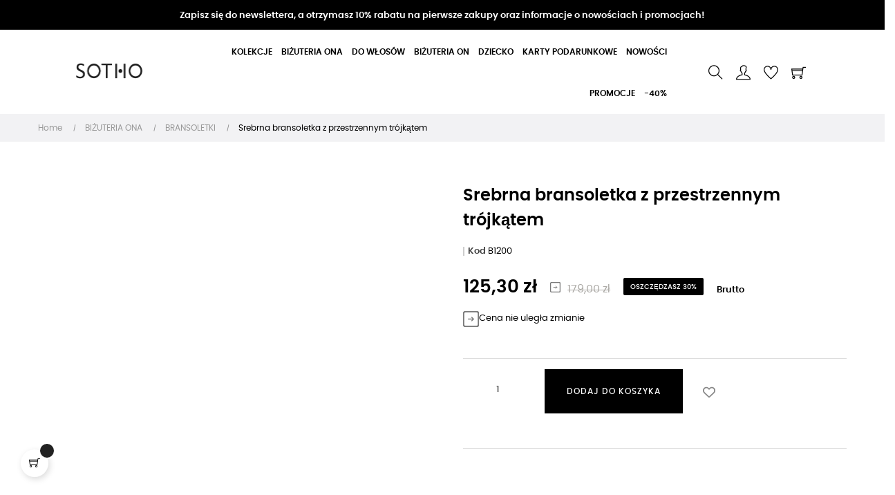

--- FILE ---
content_type: text/html; charset=utf-8
request_url: https://sotho.pl/bransoletki-/2971-srebrna-bransoletka-z-przestrzennym-trojkatem-.html
body_size: 37182
content:
<!doctype html>
<html lang="pl"  class="default" >

  <head>
    
      
    <meta charset="utf-8">


    <meta http-equiv="x-ua-compatible" content="ie=edge">



  <link rel="canonical" href="https://sotho.pl/bransoletki-/2971-srebrna-bransoletka-z-przestrzennym-trojkatem-.html">

    <title>Srebrna bransoletka z przestrzennym trójkątem</title>
    <meta name="description" content="Srebrna bransoletka łańcuszkowa zdobiona przestrzennym trójkątem i zawieszką z logo marki. Całość wykonana ze srebra 925">
    <meta name="keywords" content="srebrna,bransoletka,z,przestrzennym,trójkątem">
    <meta name="google-site-verification" content="Uvn3svE_nYoxGf6Df48WXGMhqRCnIsJAq5N3PFi1mR4" />
       
                <link rel="canonical" href="https://sotho.pl/bransoletki-/2971-srebrna-bransoletka-z-przestrzennym-trojkatem-.html">
        
            




    <meta name="viewport" content="width=device-width, initial-scale=1">



    <link rel="icon" type="image/vnd.microsoft.icon" href="https://sotho.pl/img/favicon.ico?1613127119">
    <link rel="shortcut icon" type="image/x-icon" href="https://sotho.pl/img/favicon.ico?1613127119">


    

      <link rel="stylesheet" href="https://sotho.pl/themes/at_movic/assets/cache/theme-90aeaa2239.css" type="text/css" media="all">



<!--
<link rel="stylesheet" href="https://cdnjs.cloudflare.com/ajax/libs/font-awesome/5.15.2/css/all.min.css" integrity="sha512-HK5fgLBL+xu6dm/Ii3z4xhlSUyZgTT9tuc/hSrtw6uzJOvgRr2a9jyxxT1ely+B+xFAmJKVSTbpM/CuL7qxO8w==" crossorigin="anonymous" />
-->


    


    

  <script type="text/javascript">
        var LEO_COOKIE_THEME = "AT_MOVIC_PANEL_CONFIG";
        var add_cart_error = "Podczas przetwarzania \u017c\u0105dania wyst\u0105pi\u0142 b\u0142\u0105d. Prosz\u0119 spr\u00f3buj ponownie";
        var ajaxsearch = "1";
        var buttonwishlist_title_add = "Dodaj do listy \u017cycze\u0144";
        var buttonwishlist_title_remove = "Usu\u0144 z listy \u017cycze\u0144";
        var enable_dropdown_defaultcart = 1;
        var enable_flycart_effect = 1;
        var enable_notification = 0;
        var height_cart_item = "115";
        var inpostizi_backend_ajax_url = "https:\/\/sotho.pl\/module\/inpostizi\/backend";
        var inpostizi_binding_api_key = null;
        var inpostizi_fetch_binding_key = true;
        var inpostizi_generic_http_error = "Co\u015b posz\u0142o nie tak. Spr\u00f3buj ponownie p\u00f3\u017aniej.";
        var inpostizi_merchant_client_id = "4067862b-1bec-4223-8723-93f1c3a88a7f";
        var isLogged = false;
        var leo_push = 0;
        var leo_search_url = "https:\/\/sotho.pl\/module\/leoproductsearch\/productsearch";
        var leo_token = "e3976ef0aaff5e421d72702e5d356831";
        var leoproductsearch_static_token = "e3976ef0aaff5e421d72702e5d356831";
        var leoproductsearch_token = "81e8bae856f628896edc0b9142b72a5e";
        var lf_is_gen_rtl = false;
        var lps_show_product_img = "1";
        var lps_show_product_price = "1";
        var lql_ajax_url = "https:\/\/sotho.pl\/module\/leoquicklogin\/leocustomer";
        var lql_is_gen_rtl = false;
        var lql_module_dir = "\/modules\/leoquicklogin\/";
        var lql_myaccount_url = "https:\/\/sotho.pl\/moje-konto";
        var lql_redirect = "";
        var number_cartitem_display = 3;
        var numpro_display = "100";
        var pdgoolgedynamicremarketingpro_ajax_link = "https:\/\/sotho.pl\/module\/pdgoolgedynamicremarketingpro\/ajax";
        var pdgoolgedynamicremarketingpro_secure_key = "48256524ad3af64880d552d6ca556a6c";
        var prestashop = {"cart":{"products":[],"totals":{"total":{"type":"total","label":"Razem","amount":0,"value":"0,00\u00a0z\u0142"},"total_including_tax":{"type":"total","label":"Suma (brutto)","amount":0,"value":"0,00\u00a0z\u0142"},"total_excluding_tax":{"type":"total","label":"Suma (netto)","amount":0,"value":"0,00\u00a0z\u0142"}},"subtotals":{"products":{"type":"products","label":"Produkty","amount":0,"value":"0,00\u00a0z\u0142"},"discounts":null,"shipping":{"type":"shipping","label":"Wysy\u0142ka","amount":0,"value":""},"tax":null},"products_count":0,"summary_string":"0 sztuk","vouchers":{"allowed":1,"added":[]},"discounts":[],"minimalPurchase":0,"minimalPurchaseRequired":""},"currency":{"id":1,"name":"Z\u0142oty polski","iso_code":"PLN","iso_code_num":"985","sign":"z\u0142"},"customer":{"lastname":null,"firstname":null,"email":null,"birthday":null,"newsletter":null,"newsletter_date_add":null,"optin":null,"website":null,"company":null,"siret":null,"ape":null,"is_logged":false,"gender":{"type":null,"name":null},"addresses":[]},"language":{"name":"Polski (Polish)","iso_code":"pl","locale":"pl-PL","language_code":"pl","is_rtl":"0","date_format_lite":"Y-m-d","date_format_full":"Y-m-d H:i:s","id":1},"page":{"title":"","canonical":"https:\/\/sotho.pl\/bransoletki-\/2971-srebrna-bransoletka-z-przestrzennym-trojkatem-.html","meta":{"title":"Srebrna bransoletka z przestrzennym tr\u00f3jk\u0105tem","description":"Srebrna bransoletka \u0142a\u0144cuszkowa zdobiona przestrzennym tr\u00f3jk\u0105tem i zawieszk\u0105 z logo marki. Ca\u0142o\u015b\u0107 wykonana ze srebra 925","keywords":"srebrna,bransoletka,z,przestrzennym,tr\u00f3jk\u0105tem","robots":"index"},"page_name":"product","body_classes":{"lang-pl":true,"lang-rtl":false,"country-PL":true,"currency-PLN":true,"layout-full-width":true,"page-product":true,"tax-display-enabled":true,"product-id-2971":true,"product-Srebrna bransoletka z przestrzennym tr\u00f3jk\u0105tem":true,"product-id-category-25":true,"product-id-manufacturer-1":true,"product-id-supplier-0":true,"product-available-for-order":true},"admin_notifications":[]},"shop":{"name":"SOTHO.PL","logo":"https:\/\/sotho.pl\/img\/sotho-kolczyki-naszyjniki-pierscionki-oraz-bransoletki-logo-1613127008.jpg","stores_icon":"https:\/\/sotho.pl\/img\/logo_stores.png","favicon":"https:\/\/sotho.pl\/img\/favicon.ico"},"urls":{"base_url":"https:\/\/sotho.pl\/","current_url":"https:\/\/sotho.pl\/bransoletki-\/2971-srebrna-bransoletka-z-przestrzennym-trojkatem-.html","shop_domain_url":"https:\/\/sotho.pl","img_ps_url":"https:\/\/sotho.pl\/img\/","img_cat_url":"https:\/\/sotho.pl\/img\/c\/","img_lang_url":"https:\/\/sotho.pl\/img\/l\/","img_prod_url":"https:\/\/sotho.pl\/img\/p\/","img_manu_url":"https:\/\/sotho.pl\/img\/m\/","img_sup_url":"https:\/\/sotho.pl\/img\/su\/","img_ship_url":"https:\/\/sotho.pl\/img\/s\/","img_store_url":"https:\/\/sotho.pl\/img\/st\/","img_col_url":"https:\/\/sotho.pl\/img\/co\/","img_url":"https:\/\/sotho.pl\/themes\/at_movic\/assets\/img\/","css_url":"https:\/\/sotho.pl\/themes\/at_movic\/assets\/css\/","js_url":"https:\/\/sotho.pl\/themes\/at_movic\/assets\/js\/","pic_url":"https:\/\/sotho.pl\/upload\/","pages":{"address":"https:\/\/sotho.pl\/adres","addresses":"https:\/\/sotho.pl\/adresy","authentication":"https:\/\/sotho.pl\/logowanie","cart":"https:\/\/sotho.pl\/koszyk","category":"https:\/\/sotho.pl\/index.php?controller=category","cms":"https:\/\/sotho.pl\/index.php?controller=cms","contact":"https:\/\/sotho.pl\/kontakt","discount":"https:\/\/sotho.pl\/rabaty","guest_tracking":"https:\/\/sotho.pl\/sledzenie-zamowien-gosci","history":"https:\/\/sotho.pl\/historia-zamowien","identity":"https:\/\/sotho.pl\/dane-osobiste","index":"https:\/\/sotho.pl\/","my_account":"https:\/\/sotho.pl\/moje-konto","order_confirmation":"https:\/\/sotho.pl\/potwierdzenie-zamowienia","order_detail":"https:\/\/sotho.pl\/index.php?controller=order-detail","order_follow":"https:\/\/sotho.pl\/sledzenie-zamowienia","order":"https:\/\/sotho.pl\/zam\u00f3wienie","order_return":"https:\/\/sotho.pl\/index.php?controller=order-return","order_slip":"https:\/\/sotho.pl\/potwierdzenie-zwrotu","pagenotfound":"https:\/\/sotho.pl\/nie-znaleziono-strony","password":"https:\/\/sotho.pl\/odzyskiwanie-hasla","pdf_invoice":"https:\/\/sotho.pl\/index.php?controller=pdf-invoice","pdf_order_return":"https:\/\/sotho.pl\/index.php?controller=pdf-order-return","pdf_order_slip":"https:\/\/sotho.pl\/index.php?controller=pdf-order-slip","prices_drop":"https:\/\/sotho.pl\/index.php?controller=prices-drop","product":"https:\/\/sotho.pl\/index.php?controller=product","search":"https:\/\/sotho.pl\/szukaj","sitemap":"https:\/\/sotho.pl\/Mapa strony","stores":"https:\/\/sotho.pl\/nasze-sklepy","supplier":"https:\/\/sotho.pl\/dostawcy","register":"https:\/\/sotho.pl\/logowanie?create_account=1","order_login":"https:\/\/sotho.pl\/zam\u00f3wienie?login=1"},"alternative_langs":[],"theme_assets":"\/themes\/at_movic\/assets\/","actions":{"logout":"https:\/\/sotho.pl\/?mylogout="},"no_picture_image":{"bySize":{"cart_default":{"url":"https:\/\/sotho.pl\/img\/p\/pl-default-cart_default.jpg","width":150,"height":250},"small_default":{"url":"https:\/\/sotho.pl\/img\/p\/pl-default-small_default.jpg","width":200,"height":300},"medium_default":{"url":"https:\/\/sotho.pl\/img\/p\/pl-default-medium_default.jpg","width":378,"height":472},"home_default":{"url":"https:\/\/sotho.pl\/img\/p\/pl-default-home_default.jpg","width":378,"height":472},"large_default":{"url":"https:\/\/sotho.pl\/img\/p\/pl-default-large_default.jpg","width":450,"height":650}},"small":{"url":"https:\/\/sotho.pl\/img\/p\/pl-default-cart_default.jpg","width":150,"height":250},"medium":{"url":"https:\/\/sotho.pl\/img\/p\/pl-default-medium_default.jpg","width":378,"height":472},"large":{"url":"https:\/\/sotho.pl\/img\/p\/pl-default-large_default.jpg","width":450,"height":650},"legend":""}},"configuration":{"display_taxes_label":true,"display_prices_tax_incl":true,"is_catalog":false,"show_prices":true,"opt_in":{"partner":true},"quantity_discount":{"type":"price","label":"Cena jednostkowa  "},"voucher_enabled":1,"return_enabled":0},"field_required":[],"breadcrumb":{"links":[{"title":"Home ","url":"https:\/\/sotho.pl\/"},{"title":"BI\u017bUTERIA ONA","url":"https:\/\/sotho.pl\/3-bizuteria-ona"},{"title":"BRANSOLETKI","url":"https:\/\/sotho.pl\/25-bransoletki-"},{"title":"Srebrna bransoletka z przestrzennym tr\u00f3jk\u0105tem","url":"https:\/\/sotho.pl\/bransoletki-\/2971-srebrna-bransoletka-z-przestrzennym-trojkatem-.html"}],"count":4},"link":{"protocol_link":"https:\/\/","protocol_content":"https:\/\/"},"time":1768454044,"static_token":"e3976ef0aaff5e421d72702e5d356831","token":"81e8bae856f628896edc0b9142b72a5e","debug":false};
        var psemailsubscription_subscription = "https:\/\/sotho.pl\/module\/ps_emailsubscription\/subscription";
        var pshowupsell_data = {"frontControllerUrl":"https:\/\/sotho.pl\/module\/pshowupsell\/crosssell"};
        var psr_icon_color = "#000000";
        var show_popup = 1;
        var text_no_product = "Nie mam produkt\u00f3w";
        var type_dropdown_defaultcart = "dropdown";
        var type_flycart_effect = "fade";
        var url_leoproductattribute = "https:\/\/sotho.pl\/module\/leofeature\/LeoProductAttribute";
        var width_cart_item = "265";
        var wishlist_add = "Produkt zosta\u0142 pomy\u015blnie dodany do Twojej listy \u017cycze\u0144";
        var wishlist_cancel_txt = "Usu\u0144";
        var wishlist_confirm_del_txt = "Usun\u0105\u0107 wybrany element?";
        var wishlist_del_default_txt = "Nie mo\u017cna usun\u0105\u0107 domy\u015blnej listy \u017cycze\u0144";
        var wishlist_email_txt = "Email ";
        var wishlist_loggin_required = "Musisz by\u0107 zalogowany, aby zarz\u0105dza\u0107 swoj\u0105 list\u0105 \u017cycze\u0144";
        var wishlist_ok_txt = "Ok";
        var wishlist_quantity_required = "Musisz poda\u0107 ilo\u015b\u0107";
        var wishlist_remove = "Produkt zosta\u0142 pomy\u015blnie usuni\u0119ty z Twojej listy \u017cycze\u0144";
        var wishlist_reset_txt = "Resetuj";
        var wishlist_send_txt = "Wy\u015blij";
        var wishlist_send_wishlist_txt = "Wy\u015blij list\u0119 \u017cycze\u0144";
        var wishlist_url = "https:\/\/sotho.pl\/module\/leofeature\/mywishlist";
        var wishlist_viewwishlist = "Wy\u015bwietl Twoj\u0105 list\u0119 \u017cycze\u0144";
      </script>
<script type="text/javascript">
	var choosefile_text = "Wybierz plik ";
	var turnoff_popup_text = "Nie pokazuj więcej ";
	
	var size_item_quickview = 82;
	var style_scroll_quickview = 'vertical';
	
	var size_item_page = 113;
	var style_scroll_page = 'horizontal';
	
	var size_item_quickview_attr = 101;	
	var style_scroll_quickview_attr = 'vertical';
	
	var size_item_popup = 160;
	var style_scroll_popup = 'vertical';
</script>

    <script src="https://cdnjs.cloudflare.com/ajax/libs/jquery/3.5.1/jquery.min.js" integrity="sha512-bLT0Qm9VnAYZDflyKcBaQ2gg0hSYNQrJ8RilYldYQ1FxQYoCLtUjuuRuZo+fjqhx/qtq/1itJ0C2ejDxltZVFg==" crossorigin="anonymous"></script>



    <script data-keepinline="true">
    let x13eucookies_consents = [];
</script>
<script data-keepinline="true">
    const X13EUCOOKIES_RELOAD_PAGE = 1;
    const X13EUCOOKIES_PROPERTY_NAME = "_x13eucookie";
    const X13EUCOOKIES_AJAX_URL = "https://sotho.pl/module/x13eucookies/ajax";
    const X13EUCOOKIES_DAYS_EXPIRES = 365;
    const X13EUCOOKIES_LAYOUT = "box";
    const X13EUCOOKIES_SHOW_EFFECT = 'slide';
    const X13EUCOOKIES_BLOCK_IFRAMES = false;
    const X13EUCOOKIES_CONSENTS_GROUPS = {"gtm":{"consents":{"1":"functionality_storage,security_storage","2":"analytics_storage","3":"ad_storage,ad_personalization,ad_user_data","4":"personalization_storage"},"events":{"1":"x13eucookies_consent_accepted_nessesary","2":"x13eucookies_consent_accepted_statistical","3":"x13eucookies_consent_accepted_marketing","4":"x13eucookies_consent_accepted_personalization"}},"microsoft":{"consents":[],"events":[]}};
    const X13EUCOOKIES_MARKETING_COOKIES_ID = 3;
    const X13EUCOOKIES_MOVE_MODAL_BEFORE_BODY = 0;
</script>

    <script data-keepinline="true">
        window.dataLayer = window.dataLayer || [];

        function gtag() {
            window.dataLayer.push(arguments);
        }
                gtag('consent', 'default', {
            'ad_storage': 'denied',
            'analytics_storage': 'denied',
            'functionality_storage': 'granted',
            'personalization_storage': 'denied',
            'security_storage': 'granted',
            'ad_personalization': 'denied',
            'ad_user_data': 'denied',
            'wait_for_update': 1000
        });
        gtag('set', 'url_passthrough', false);
        gtag('set', 'ads_data_redaction', true);

        // Get consents asynchronously
        
        const cookies = document.cookie
            .split(";")
            .map((cookie) => cookie.split("="))
            .reduce((acc, [key, value]) => ({ ...acc, [key.trim()]: value }), {});
        const cookie = cookies[X13EUCOOKIES_PROPERTY_NAME] ?? "{}";

        if (cookie != "{}") {
            const cookieJson = JSON.parse(cookie);
            let consents = {};
            let events = [];

            for ([key, value] of Object.entries(X13EUCOOKIES_CONSENTS_GROUPS.gtm.consents)) {
                const tempConsents = value.split(",").map((consent) => {
                    const access = cookieJson[key] ? "granted" : "denied";

                    if (cookieJson[key]) {
                        events = [...events, X13EUCOOKIES_CONSENTS_GROUPS.gtm.events[key]];
                    }

                    consents = {...consents, [consent.trim()]: access};
                });
            }

            const uniqueEvents = [...new Set(events)];

            if (window.gtag) {
                gtag("consent", "update", consents);
                dataLayer.push({ event: "x13eucookies_consent_update" });

                uniqueEvents.forEach((eventName) => {
                    dataLayer.push({ event: eventName });
                })
            }
        }
        
        </script>

<style>
    #x13eucookies.x13eucookies__backdrop,
    #x13eucookies .x13eucookies-mask::after {
    background: rgba(0,0,0,0.5);
    }

            body.x13eucookies-block {
        overflow: hidden !important;

        }
    
            #x13eucookies .x13eucookies__box:not(.x13eucookies__box--cloud-full),
        #x13eucookies .x13eucookies__btn,
        #x13eucookies .x13eucookies__cloud {
        border-radius: 8px !important;
        }
    
    #x13eucookies .x13eucookies__btn--accept-all {
    color: #ffffff;
    background-color: #000000;
    border: 1px solid #000000;
    }

    #x13eucookies .x13eucookies__btn--accept-all svg * {
    fill: #ffffff;
    }

    #x13eucookies .x13eucookies__btn--accept-all:active,
    #x13eucookies .x13eucookies__btn--accept-all:hover {
    color: #ffffff;
    background-color: #20a3bd;
    border: 1px solid #20a3bd;
    }

    #x13eucookies .x13eucookies__btn--accept-all:active svg *,
    #x13eucookies .x13eucookies__btn--accept-all:hover svg * {
    fill: #ffffff;
    }

    #x13eucookies .x13eucookies__btn--accept-selected {
    color: #000000;
    background-color: #ffffff;
    border: 1px solid #24B9D7;
    }

    #x13eucookies .x13eucookies__btn--accept-selected svg * {
    fill: #000000;
    }

    #x13eucookies .x13eucookies__btn--accept-selected:active,
    #x13eucookies .x13eucookies__btn--accept-selected:hover {
    color: #ffffff;
    background-color: #24B9D7;
    border: 1px solid #24B9D7;
    }

    #x13eucookies .x13eucookies__btn--accept-selected:active svg *,
    #x13eucookies .x13eucookies__btn--accept-selected:hover svg * {
    fill: #ffffff;
    }

    #x13eucookies .x13eucookies__btn--deny,
    #x13eucookies .x13eucookies__btn--settings {
    color: #000000;
    background-color: #ffffff;
    border: 1px solid #24B9D7;
    }

    #x13eucookies .x13eucookies__btn--deny svg *,
    #x13eucookies .x13eucookies__btn--settings svg * {
    fill: #000000;
    }

    #x13eucookies .x13eucookies__btn--deny:active,
    #x13eucookies .x13eucookies__btn--settings:active,
    #x13eucookies .x13eucookies__btn--deny:hover,
    #x13eucookies .x13eucookies__btn--settings:hover {
    color: #ffffff;
    background-color: #24B9D7;
    border: 1px solid #24B9D7;
    }

    #x13eucookies .x13eucookies__btn--deny:active svg *,
    #x13eucookies .x13eucookies__btn--settings:active svg *,
    #x13eucookies .x13eucookies__btn--deny:hover svg *,
    #x13eucookies .x13eucookies__btn--settings:hover svg * {
    fill: #ffffff;
    }

    #x13eucookies .x13eucookies__description,
    #x13eucookies .x13eucookies__description p,
    #x13eucookies .x13eucookies__description .x13eucookies__link,
    #x13eucookies .x13eucookies__table,
    #x13eucookies .x13eucookies__table * {
    line-height: 1.5em;
    font-size: 13px !important;
    }

    #x13eucookies .x13eucookies__nav-link.active {
        border-bottom-color: #24b9d7 !important;
    }

            #x13eucookies .x13eucookies__toggle-item {
        background-color: #b3c7cd;
        border: 1px solid #b3c7cd;
        }

        #x13eucookies .x13eucookies__toggle-item .x13eucookies__check,
        #x13eucookies .x13eucookies__toggle input:checked+.x13eucookies__toggle-item .x13eucookies__check {
        background-color: #fff;
        }

        #x13eucookies .x13eucookies__toggle-item .x13eucookies__check svg *,
        #x13eucookies .x13eucookies__toggle input:checked+.x13eucookies__toggle-item .x13eucookies__check svg * {
        fill: #000;
        }

        #x13eucookies .x13eucookies__toggle input:checked+.x13eucookies__toggle-item {
        background-color: #000000;
        border: 1px solid #000000;
        }
    
            @media (max-width: 767.98px) {
        #x13eucookies-icon {
        display: none;
        }
        }
    
    
</style><!-- emarketing start -->





<!-- emarketing end --><script type="text/javascript">
	
	var FancyboxI18nClose = "Zamknij ";
	var FancyboxI18nNext = "Następny ";
	var FancyboxI18nPrev = "Poprzedni  ";
	var current_link = "http://sotho.pl/";		
	var currentURL = window.location;
	currentURL = String(currentURL);
	currentURL = currentURL.replace("https://","").replace("http://","").replace("www.","").replace( /#\w*/, "" );
	current_link = current_link.replace("https://","").replace("http://","").replace("www.","");
	var text_warning_select_txt = "Wybierz jeden do usunięcia";
	var text_confirm_remove_txt = "Czy na pewno chcesz usunąć wiersz stopki?";
	var close_bt_txt = "Zamknij ";
	var list_menu = [];
	var list_menu_tmp = {};
	var list_tab = [];
	var isHomeMenu = 0;
	
</script><!-- START > PD Google Dynamic Remarketing 1.7.x Module -->
<script async data-keepinline="true" src="https://www.googletagmanager.com/gtag/js?id=GTM-52GR52M"></script>


<script>
	window.dataLayer = window.dataLayer || [];
	function gtag(){dataLayer.push(arguments);}
	gtag('js', new Date());

	gtag('config', 'GTM-52GR52M');
 	gtag('set', {currency: 'PLN'});
	gtag('set', {country: 'PL'});
</script>


<!-- END > PD Google Dynamic Remarketing 1.7.x Module -->

<!-- @file modules\appagebuilder\views\templates\hook\header -->

<script>
	/**
	 * List functions will run when document.ready()
	 */
	var ap_list_functions = [];
	/**
	 * List functions will run when window.load()
	 */
	var ap_list_functions_loaded = [];

	/**
	 * List functions will run when document.ready() for theme
	 */

	var products_list_functions = [];
</script>


<script type='text/javascript'>
	var leoOption = {
		category_qty:1,
		product_list_image:1,
		product_one_img:1,
		productCdown: 1,
		productColor: 0,
		homeWidth: 378,
		homeheight: 472,
	}

	ap_list_functions.push(function(){
		if (typeof $.LeoCustomAjax !== "undefined" && $.isFunction($.LeoCustomAjax)) {
			var leoCustomAjax = new $.LeoCustomAjax();
			leoCustomAjax.processAjax();
		}
	});
</script>





    <link rel="stylesheet" href="https://cdnjs.cloudflare.com/ajax/libs/font-awesome/6.3.0/css/all.min.css" integrity="sha512-SzlrxWUlpfuzQ+pcUCosxcglQRNAq/DZjVsC0lE40xsADsfeQoEypE+enwcOiGjk/bSuGGKHEyjSoQ1zVisanQ==" crossorigin="anonymous" referrerpolicy="no-referrer" />


    <!-- Global site tag (gtag.js) - Google Analytics -->
    <script async src="https://www.googletagmanager.com/gtag/js?id=UA-5565860-52"></script>
    <script>
        window.dataLayer = window.dataLayer || [];
        function gtag(){dataLayer.push(arguments);}
        gtag('js', new Date());

        gtag('config', 'UA-5565860-52');
        gtag('config', 'AW-10813308312');
    </script>
    


 <!-- Google Tag Manager -->
    <script>(function(w,d,s,l,i){w[l]=w[l]||[];w[l].push({'gtm.start':
    new Date().getTime(),event:'gtm.js'});var f=d.getElementsByTagName(s)[0],
    j=d.createElement(s),dl=l!='dataLayer'?'&l='+l:'';j.async=true;j.src=
    'https://www.googletagmanager.com/gtm.js?id='+i+dl;f.parentNode.insertBefore(j,f);
    })(window,document,'script','dataLayer','GTM-PKX9DMBC');</script>
    <!-- End Google Tag Manager -->
    
  <meta property="og:type" content="product">
  <meta property="og:url" content="https://sotho.pl/bransoletki-/2971-srebrna-bransoletka-z-przestrzennym-trojkatem-.html">
  <meta property="og:title" content="Srebrna bransoletka z przestrzennym trójkątem">
  <meta property="og:site_name" content="SOTHO.PL">
  <meta property="og:description" content="Srebrna bransoletka łańcuszkowa zdobiona przestrzennym trójkątem i zawieszką z logo marki. Całość wykonana ze srebra 925">
  <meta property="og:image" content="https://sotho.pl/6608-large_default/srebrna-bransoletka-z-przestrzennym-trojkatem-.jpg">
      <meta property="product:pretax_price:amount" content="101.869919">
    <meta property="product:pretax_price:currency" content="PLN">
    <meta property="product:price:amount" content="125.3">
    <meta property="product:price:currency" content="PLN">
    
  </head>

  <body id="product" class="lang-pl country-pl currency-pln layout-full-width page-product tax-display-enabled product-id-2971 product-srebrna-bransoletka-z-przestrzennym-trojkatem product-id-category-25 product-id-manufacturer-1 product-id-supplier-0 product-available-for-order fullwidth">

    
      
    

    <main id="page">
      
              
      <header id="header">
        <div class="header-container">
          
            
  <div class="header-banner">
            <div class="inner"><!-- @file modules\appagebuilder\views\templates\hook\ApRow -->
    <div        class="row ApRow  "
                            style=""                >
                                            <!-- @file modules\appagebuilder\views\templates\hook\ApColumn -->
<div    class="col-xl-12 col-lg-12 col-md-12 col-sm-12 col-xs-12 col-sp-12  ApColumn "
	    >
                    <!-- @file modules\appagebuilder\views\templates\hook\ApGeneral -->
<div     class="block ApHtml">
	                    <div class="block_content"><div class="top-banner-newsletter"><h3 class="text-center"><a style="color: #ffffff;" href="#form_27122082878685145">Zapisz się do newslettera, a otrzymasz 10% rabatu na pierwsze zakupy oraz informacje o nowościach i promocjach!</a></h3><hr /></div></div>
    	</div>
    </div>            </div>
    </div>
      </div>



  <nav class="header-nav">
    <div class="topnav">
              <div class="inner"></div>
          </div>
    <div class="bottomnav">
              <div class="inner"></div>
          </div>
  </nav>



  <div class="header-top">
          <div class="inner"><!-- @file modules\appagebuilder\views\templates\hook\ApRow -->
    <div        class="row box-top no-margin ApRow  has-bg bg-boxed"
                            style="background: no-repeat;"        data-bg_data=" no-repeat"        >
                                            <!-- @file modules\appagebuilder\views\templates\hook\ApColumn -->
<div    class="col-xl-2 col-lg-3 col-md-12 col-sm-12 col-xs-12 col-sp-12 col-logo ApColumn "
	    >
                    <!-- @file modules\appagebuilder\views\templates\hook\ApGenCode -->

	<div class="h-logo">    <a href="https://sotho.pl/">        <img class="img-fluid" src="https://sotho.pl/img/sotho-kolczyki-naszyjniki-pierscionki-oraz-bransoletki-logo-1613127008.jpg" alt="SOTHO.PL">    </a></div>

    </div><!-- @file modules\appagebuilder\views\templates\hook\ApColumn -->
<div    class="col-xl-8 col-lg-6 col-md-3 col-sm-3 col-xs-3 col-sp-3 col-menu ApColumn "
	    >
                    <!-- @file modules\appagebuilder\views\templates\hook\ApSlideShow -->
<div id="memgamenu-form_9184166521380958" class="ApMegamenu">
			    
                <nav data-megamenu-id="9184166521380958" class="leo-megamenu cavas_menu navbar navbar-default enable-canvas " role="navigation">
                            <!-- Brand and toggle get grouped for better mobile display -->
                            <div class="navbar-header">
                                    <button type="button" class="navbar-toggler hidden-lg-up" data-toggle="collapse" data-target=".megamenu-off-canvas-9184166521380958">
                                            <span class="sr-only">Przełącz nawigację</span>
                                            &#9776;
                                            <!--
                                            <span class="icon-bar"></span>
                                            <span class="icon-bar"></span>
                                            <span class="icon-bar"></span>
                                            -->
                                    </button>
                            </div>
                            <!-- Collect the nav links, forms, and other content for toggling -->
                                                        <div class="leo-top-menu collapse navbar-toggleable-md megamenu-off-canvas megamenu-off-canvas-9184166521380958"><ul class="nav navbar-nav megamenu horizontal"><li data-menu-type="category" class="nav-item parent  dropdown   " >
    <a class="nav-link dropdown-toggle has-category" data-toggle="dropdown" href="https://sotho.pl/6-kolekcje" target="_self">

                    
                    <span class="menu-title">KOLEKCJE</span>
                                        
            </a>
        <b class="caret"></b>
            <div class="dropdown-sub dropdown-menu" >
            <div class="dropdown-menu-inner">
                                    <div class="row">
                                                    <div class="mega-col col-md-12" >
                                <div class="mega-col-inner ">
                                    <div class="leo-widget" data-id_widget="1613734545">
    <div class="widget-subcategories">
                <div class="widget-inner">
                            <div class="menu-title">
                    <a href="https://sotho.pl/6-kolekcje" title="KOLEKCJE" class="img">
                            KOLEKCJE 
                    </a>
                </div>
                <ul>
                                    <li class="clearfix level2 dropdown">
                        <a href="https://sotho.pl/3365-jesienzima-20252026" title="JESIEŃ/ZIMA 2025/2026" class="img">
                                JESIEŃ/ZIMA 2025/2026 
                        </a>
                                                    <b class="caret "></b>
                            <ul class="dropdown-sub dropdown-menu ">
                                                                    <li class="clearfix level3" >
                                        <a href="https://sotho.pl/3366-naszyjniki" title="NASZYJNIKI" class="img">
                                            NASZYJNIKI 
                                        </a>
                                    </li>
                                                                    <li class="clearfix level3" >
                                        <a href="https://sotho.pl/3370-bransoletki" title="BRANSOLETKI" class="img">
                                            BRANSOLETKI 
                                        </a>
                                    </li>
                                                                    <li class="clearfix level3" >
                                        <a href="https://sotho.pl/3374-kolczyki" title="KOLCZYKI" class="img">
                                            KOLCZYKI 
                                        </a>
                                    </li>
                                                                    <li class="clearfix level3" >
                                        <a href="https://sotho.pl/3378-nausznice" title="NAUSZNICE" class="img">
                                            NAUSZNICE 
                                        </a>
                                    </li>
                                                                    <li class="clearfix level3" >
                                        <a href="https://sotho.pl/3382-pierscionki" title="PIERŚCIONKI" class="img">
                                            PIERŚCIONKI 
                                        </a>
                                    </li>
                                                                
                            </ul>
                                            </li>
                                    <li class="clearfix level2 dropdown">
                        <a href="https://sotho.pl/3314-wiosnalato-2025" title="WIOSNA/LATO 2025" class="img">
                                WIOSNA/LATO 2025 
                        </a>
                                                    <b class="caret "></b>
                            <ul class="dropdown-sub dropdown-menu ">
                                                                    <li class="clearfix level3" >
                                        <a href="https://sotho.pl/3315-naszyjniki" title="NASZYJNIKI" class="img">
                                            NASZYJNIKI 
                                        </a>
                                    </li>
                                                                    <li class="clearfix level3" >
                                        <a href="https://sotho.pl/3319-bransoletki" title="BRANSOLETKI" class="img">
                                            BRANSOLETKI 
                                        </a>
                                    </li>
                                                                    <li class="clearfix level3" >
                                        <a href="https://sotho.pl/3323-kolczyki" title="KOLCZYKI" class="img">
                                            KOLCZYKI 
                                        </a>
                                    </li>
                                                                    <li class="clearfix level3" >
                                        <a href="https://sotho.pl/3327-nausznice" title="NAUSZNICE" class="img">
                                            NAUSZNICE 
                                        </a>
                                    </li>
                                                                    <li class="clearfix level3" >
                                        <a href="https://sotho.pl/3331-pierscionki" title="PIERŚCIONKI" class="img">
                                            PIERŚCIONKI 
                                        </a>
                                    </li>
                                                                
                            </ul>
                                            </li>
                                    <li class="clearfix level2 dropdown">
                        <a href="https://sotho.pl/753-swiateczna" title="ŚWIĄTECZNA" class="img">
                                ŚWIĄTECZNA 
                        </a>
                                                    <b class="caret "></b>
                            <ul class="dropdown-sub dropdown-menu ">
                                                                    <li class="clearfix level3" >
                                        <a href="https://sotho.pl/754-bizuteria-ona" title="BIŻUTERIA ONA" class="img">
                                            BIŻUTERIA ONA 
                                        </a>
                                    </li>
                                                                    <li class="clearfix level3" >
                                        <a href="https://sotho.pl/757-kids" title="KIDS" class="img">
                                            KIDS 
                                        </a>
                                    </li>
                                                                    <li class="clearfix level3" >
                                        <a href="https://sotho.pl/760-zestawy-dla-niej" title="ZESTAWY DLA NIEJ" class="img">
                                            ZESTAWY DLA NIEJ 
                                        </a>
                                    </li>
                                                                    <li class="clearfix level3" >
                                        <a href="https://sotho.pl/761-zestawy-dla-niego" title="ZESTAWY DLA NIEGO" class="img">
                                            ZESTAWY DLA NIEGO 
                                        </a>
                                    </li>
                                                                
                            </ul>
                                            </li>
                                    <li class="clearfix level2 dropdown">
                        <a href="https://sotho.pl/3265-serca" title="SERCA" class="img">
                                SERCA 
                        </a>
                                                    <b class="caret "></b>
                            <ul class="dropdown-sub dropdown-menu ">
                                                                    <li class="clearfix level3" >
                                        <a href="https://sotho.pl/3274-naszyjniki" title="NASZYJNIKI" class="img">
                                            NASZYJNIKI 
                                        </a>
                                    </li>
                                                                    <li class="clearfix level3" >
                                        <a href="https://sotho.pl/3273-bransoletki" title="BRANSOLETKI" class="img">
                                            BRANSOLETKI 
                                        </a>
                                    </li>
                                                                    <li class="clearfix level3" >
                                        <a href="https://sotho.pl/3275-kolczyki" title="KOLCZYKI" class="img">
                                            KOLCZYKI 
                                        </a>
                                    </li>
                                                                    <li class="clearfix level3" >
                                        <a href="https://sotho.pl/3276-pierscionki" title="PIERŚCIONKI" class="img">
                                            PIERŚCIONKI 
                                        </a>
                                    </li>
                                                                
                            </ul>
                                            </li>
                                    <li class="clearfix level2 dropdown">
                        <a href="https://sotho.pl/3175-kokardki" title="KOKARDKI" class="img">
                                KOKARDKI 
                        </a>
                                                    <b class="caret "></b>
                            <ul class="dropdown-sub dropdown-menu ">
                                                                    <li class="clearfix level3" >
                                        <a href="https://sotho.pl/3176-bizuteria-ona" title="BIŻUTERIA ONA" class="img">
                                            BIŻUTERIA ONA 
                                        </a>
                                    </li>
                                                                    <li class="clearfix level3" >
                                        <a href="https://sotho.pl/3177-bizuteria-dziecko" title="BIŻUTERIA DZIECKO" class="img">
                                            BIŻUTERIA DZIECKO 
                                        </a>
                                    </li>
                                                                
                            </ul>
                                            </li>
                                    <li class="clearfix level2 dropdown">
                        <a href="https://sotho.pl/1084-perly" title="PERŁY" class="img">
                                PERŁY 
                        </a>
                                                    <b class="caret "></b>
                            <ul class="dropdown-sub dropdown-menu ">
                                                                    <li class="clearfix level3" >
                                        <a href="https://sotho.pl/1085-bizuteria-ona" title="BIŻUTERIA ONA" class="img">
                                            BIŻUTERIA ONA 
                                        </a>
                                    </li>
                                                                    <li class="clearfix level3" >
                                        <a href="https://sotho.pl/1106-bizuteria-dziecko" title="BIŻUTERIA DZIECKO" class="img">
                                            BIŻUTERIA DZIECKO 
                                        </a>
                                    </li>
                                                                    <li class="clearfix level3" >
                                        <a href="https://sotho.pl/1102-ozdoby-do-wlosow" title="OZDOBY DO WŁOSÓW" class="img">
                                            OZDOBY DO WŁOSÓW 
                                        </a>
                                    </li>
                                                                
                            </ul>
                                            </li>
                                    <li class="clearfix level2 dropdown">
                        <a href="https://sotho.pl/945-literkicyferki" title="LITERKI/CYFERKI" class="img">
                                LITERKI/CYFERKI 
                        </a>
                                                    <b class="caret "></b>
                            <ul class="dropdown-sub dropdown-menu ">
                                                                    <li class="clearfix level3" >
                                        <a href="https://sotho.pl/952-naszyjniki" title="NASZYJNIKI" class="img">
                                            NASZYJNIKI 
                                        </a>
                                    </li>
                                                                    <li class="clearfix level3" >
                                        <a href="https://sotho.pl/948-bransoletki" title="BRANSOLETKI" class="img">
                                            BRANSOLETKI 
                                        </a>
                                    </li>
                                                                    <li class="clearfix level3" >
                                        <a href="https://sotho.pl/3261-kolczyki" title="KOLCZYKI" class="img">
                                            KOLCZYKI 
                                        </a>
                                    </li>
                                                                
                            </ul>
                                            </li>
                                    <li class="clearfix level2 dropdown">
                        <a href="https://sotho.pl/3269-misie" title="MISIE" class="img">
                                MISIE 
                        </a>
                                                    <b class="caret "></b>
                            <ul class="dropdown-sub dropdown-menu ">
                                                                    <li class="clearfix level3" >
                                        <a href="https://sotho.pl/3270-naszyjniki" title="NASZYJNIKI" class="img">
                                            NASZYJNIKI 
                                        </a>
                                    </li>
                                                                    <li class="clearfix level3" >
                                        <a href="https://sotho.pl/3293-bransoletki" title="BRANSOLETKI" class="img">
                                            BRANSOLETKI 
                                        </a>
                                    </li>
                                                                    <li class="clearfix level3" >
                                        <a href="https://sotho.pl/3271-kolczyki" title="KOLCZYKI" class="img">
                                            KOLCZYKI 
                                        </a>
                                    </li>
                                                                
                            </ul>
                                            </li>
                                    <li class="clearfix level2 dropdown">
                        <a href="https://sotho.pl/3335-wisienki" title="WISIENKI" class="img">
                                WISIENKI 
                        </a>
                                                    <b class="caret "></b>
                            <ul class="dropdown-sub dropdown-menu ">
                                                                    <li class="clearfix level3" >
                                        <a href="https://sotho.pl/3336-naszyjniki" title="NASZYJNIKI" class="img">
                                            NASZYJNIKI 
                                        </a>
                                    </li>
                                                                    <li class="clearfix level3" >
                                        <a href="https://sotho.pl/3340-bransoletki" title="BRANSOLETKI" class="img">
                                            BRANSOLETKI 
                                        </a>
                                    </li>
                                                                    <li class="clearfix level3" >
                                        <a href="https://sotho.pl/3344-kolczyki" title="KOLCZYKI" class="img">
                                            KOLCZYKI 
                                        </a>
                                    </li>
                                                                
                            </ul>
                                            </li>
                                    <li class="clearfix level2 dropdown">
                        <a href="https://sotho.pl/3348-slonca" title="SŁOŃCA" class="img">
                                SŁOŃCA 
                        </a>
                                                    <b class="caret "></b>
                            <ul class="dropdown-sub dropdown-menu ">
                                                                    <li class="clearfix level3" >
                                        <a href="https://sotho.pl/3349-naszyjniki" title="NASZYJNIKI" class="img">
                                            NASZYJNIKI 
                                        </a>
                                    </li>
                                                                    <li class="clearfix level3" >
                                        <a href="https://sotho.pl/3353-bransoletki" title="BRANSOLETKI" class="img">
                                            BRANSOLETKI 
                                        </a>
                                    </li>
                                                                    <li class="clearfix level3" >
                                        <a href="https://sotho.pl/3357-kolczyki" title="KOLCZYKI" class="img">
                                            KOLCZYKI 
                                        </a>
                                    </li>
                                                                    <li class="clearfix level3" >
                                        <a href="https://sotho.pl/3361-pierscionki" title="PIERŚCIONKI" class="img">
                                            PIERŚCIONKI 
                                        </a>
                                    </li>
                                                                
                            </ul>
                                            </li>
                                    <li class="clearfix level2 dropdown">
                        <a href="https://sotho.pl/3244-krople" title="KROPLE" class="img">
                                KROPLE 
                        </a>
                                                    <b class="caret "></b>
                            <ul class="dropdown-sub dropdown-menu ">
                                                                    <li class="clearfix level3" >
                                        <a href="https://sotho.pl/3253-naszyjniki" title="NASZYJNIKI" class="img">
                                            NASZYJNIKI 
                                        </a>
                                    </li>
                                                                    <li class="clearfix level3" >
                                        <a href="https://sotho.pl/3252-kolczyki" title="KOLCZYKI" class="img">
                                            KOLCZYKI 
                                        </a>
                                    </li>
                                                                    <li class="clearfix level3" >
                                        <a href="https://sotho.pl/3257-pierscionki" title="PIERŚCIONKI" class="img">
                                            PIERŚCIONKI 
                                        </a>
                                    </li>
                                                                
                            </ul>
                                            </li>
                                    <li class="clearfix level2 dropdown">
                        <a href="https://sotho.pl/3297-falowanechmurki" title="FALOWANE/CHMURKI" class="img">
                                FALOWANE/CHMURKI 
                        </a>
                                                    <b class="caret "></b>
                            <ul class="dropdown-sub dropdown-menu ">
                                                                    <li class="clearfix level3" >
                                        <a href="https://sotho.pl/3298-naszyjniki" title="NASZYJNIKI" class="img">
                                            NASZYJNIKI 
                                        </a>
                                    </li>
                                                                    <li class="clearfix level3" >
                                        <a href="https://sotho.pl/3306-bransoletki" title="BRANSOLETKI" class="img">
                                            BRANSOLETKI 
                                        </a>
                                    </li>
                                                                    <li class="clearfix level3" >
                                        <a href="https://sotho.pl/3299-kolczyki" title="KOLCZYKI" class="img">
                                            KOLCZYKI 
                                        </a>
                                    </li>
                                                                    <li class="clearfix level3" >
                                        <a href="https://sotho.pl/3310-pierscionki" title="PIERŚCIONKI" class="img">
                                            PIERŚCIONKI 
                                        </a>
                                    </li>
                                                                
                            </ul>
                                            </li>
                                    <li class="clearfix level2 dropdown">
                        <a href="https://sotho.pl/3245-kola" title="KOŁA" class="img">
                                KOŁA 
                        </a>
                                                    <b class="caret "></b>
                            <ul class="dropdown-sub dropdown-menu ">
                                                                    <li class="clearfix level3" >
                                        <a href="https://sotho.pl/3249-srebro-925" title="SREBRO 925" class="img">
                                            SREBRO 925 
                                        </a>
                                    </li>
                                                                    <li class="clearfix level3" >
                                        <a href="https://sotho.pl/3250-srebro-925-pokryte-24k-zoltym-zlotem" title="SREBRO 925 POKRYTE 24K ŻÓŁTYM ZŁOTEM" class="img">
                                            SREBRO 925 POKRYTE 24K ŻÓŁTYM ZŁOTEM 
                                        </a>
                                    </li>
                                                                    <li class="clearfix level3" >
                                        <a href="https://sotho.pl/3251-srebro-925-pokryte-24k-rozowym-zlotem" title="SREBRO 925 POKRYTE 24K RÓŻOWYM ZŁOTEM" class="img">
                                            SREBRO 925 POKRYTE 24K RÓŻOWYM ZŁOTEM 
                                        </a>
                                    </li>
                                                                
                            </ul>
                                            </li>
                                    <li class="clearfix level2 dropdown">
                        <a href="https://sotho.pl/850-slubna" title="ŚLUBNA" class="img">
                                ŚLUBNA 
                        </a>
                                                    <b class="caret "></b>
                            <ul class="dropdown-sub dropdown-menu ">
                                                                    <li class="clearfix level3" >
                                        <a href="https://sotho.pl/859-naszyjniki" title="NASZYJNIKI" class="img">
                                            NASZYJNIKI 
                                        </a>
                                    </li>
                                                                    <li class="clearfix level3" >
                                        <a href="https://sotho.pl/851-bransoletki" title="BRANSOLETKI" class="img">
                                            BRANSOLETKI 
                                        </a>
                                    </li>
                                                                    <li class="clearfix level3" >
                                        <a href="https://sotho.pl/855-kolczyki" title="KOLCZYKI" class="img">
                                            KOLCZYKI 
                                        </a>
                                    </li>
                                                                    <li class="clearfix level3" >
                                        <a href="https://sotho.pl/3165-pierscionki" title="PIERŚCIONKI" class="img">
                                            PIERŚCIONKI 
                                        </a>
                                    </li>
                                                                
                            </ul>
                                            </li>
                                    <li class="clearfix level2 dropdown">
                        <a href="https://sotho.pl/3115-liczby-anielskie" title="LICZBY ANIELSKIE" class="img">
                                LICZBY ANIELSKIE 
                        </a>
                                                    <b class="caret "></b>
                            <ul class="dropdown-sub dropdown-menu ">
                                                                    <li class="clearfix level3" >
                                        <a href="https://sotho.pl/3120-naszyjniki" title="NASZYJNIKI" class="img">
                                            NASZYJNIKI 
                                        </a>
                                    </li>
                                                                    <li class="clearfix level3" >
                                        <a href="https://sotho.pl/3116-bransoletki" title="BRANSOLETKI" class="img">
                                            BRANSOLETKI 
                                        </a>
                                    </li>
                                                                
                            </ul>
                                            </li>
                                    <li class="clearfix level2 dropdown">
                        <a href="https://sotho.pl/3129-magiczne-kamienie" title="MAGICZNE KAMIENIE" class="img">
                                MAGICZNE KAMIENIE 
                        </a>
                                                    <b class="caret "></b>
                            <ul class="dropdown-sub dropdown-menu ">
                                                                    <li class="clearfix level3" >
                                        <a href="https://sotho.pl/3130-naszyjnik" title="NASZYJNIK" class="img">
                                            NASZYJNIK 
                                        </a>
                                    </li>
                                                                
                            </ul>
                                            </li>
                                    <li class="clearfix level2 dropdown">
                        <a href="https://sotho.pl/568-sportowa" title="SPORTOWA" class="img">
                                SPORTOWA 
                        </a>
                                                    <b class="caret "></b>
                            <ul class="dropdown-sub dropdown-menu ">
                                                                    <li class="clearfix level3" >
                                        <a href="https://sotho.pl/569-bizuteria-ona" title="BIŻUTERIA ONA" class="img">
                                            BIŻUTERIA ONA 
                                        </a>
                                    </li>
                                                                
                            </ul>
                                            </li>
                                    <li class="clearfix level2 dropdown">
                        <a href="https://sotho.pl/863-znaki-zodiaku-" title="ZNAKI ZODIAKU" class="img">
                                ZNAKI ZODIAKU 
                        </a>
                                                    <b class="caret "></b>
                            <ul class="dropdown-sub dropdown-menu ">
                                                                    <li class="clearfix level3" >
                                        <a href="https://sotho.pl/864-naszyjniki" title="NASZYJNIKI" class="img">
                                            NASZYJNIKI 
                                        </a>
                                    </li>
                                                                    <li class="clearfix level3" >
                                        <a href="https://sotho.pl/868-bransoletki" title="BRANSOLETKI" class="img">
                                            BRANSOLETKI 
                                        </a>
                                    </li>
                                                                
                            </ul>
                                            </li>
                                    <li class="clearfix level2 dropdown">
                        <a href="https://sotho.pl/823-zwierzatka" title="ZWIERZĄTKA" class="img">
                                ZWIERZĄTKA 
                        </a>
                                                    <b class="caret "></b>
                            <ul class="dropdown-sub dropdown-menu ">
                                                                    <li class="clearfix level3" >
                                        <a href="https://sotho.pl/824-bizuteria-ona" title="BIŻUTERIA ONA" class="img">
                                            BIŻUTERIA ONA 
                                        </a>
                                    </li>
                                                                    <li class="clearfix level3" >
                                        <a href="https://sotho.pl/837-kids" title="KIDS" class="img">
                                            KIDS 
                                        </a>
                                    </li>
                                                                
                            </ul>
                                            </li>
                                </ul>
                    </div>
    </div>
 
</div>                                </div>
                            </div>
                                            </div>
                            </div>
        </div>
    </li>
<li data-menu-type="category" class="nav-item parent  dropdown   " >
    <a class="nav-link dropdown-toggle has-category" data-toggle="dropdown" href="https://sotho.pl/3-bizuteria-ona" target="_self">

                    
                    <span class="menu-title">BIŻUTERIA ONA</span>
                                        
            </a>
        <b class="caret"></b>
            <div class="dropdown-sub dropdown-menu" >
            <div class="dropdown-menu-inner">
                                    <div class="row">
                                                    <div class="mega-col col-md-12" >
                                <div class="mega-col-inner ">
                                    <div class="leo-widget" data-id_widget="1613738676">
    <div class="widget-subcategories">
                <div class="widget-inner">
                            <div class="menu-title">
                    <a href="https://sotho.pl/3-bizuteria-ona" title="BIŻUTERIA ONA" class="img">
                            BIŻUTERIA ONA 
                    </a>
                </div>
                <ul>
                                    <li class="clearfix level2 dropdown">
                        <a href="https://sotho.pl/73-naszyjniki" title="NASZYJNIKI" class="img">
                                NASZYJNIKI 
                        </a>
                                                    <b class="caret "></b>
                            <ul class="dropdown-sub dropdown-menu ">
                                                                    <li class="clearfix level3" >
                                        <a href="https://sotho.pl/74-srebro-925" title="SREBRO 925" class="img">
                                            SREBRO 925 
                                        </a>
                                    </li>
                                                                    <li class="clearfix level3" >
                                        <a href="https://sotho.pl/75-srebro-925-pokryte-24k-zoltym-zlotem" title="SREBRO 925 POKRYTE 24K ŻÓŁTYM ZŁOTEM" class="img">
                                            SREBRO 925 POKRYTE 24K ŻÓŁTYM ZŁOTEM 
                                        </a>
                                    </li>
                                                                    <li class="clearfix level3" >
                                        <a href="https://sotho.pl/539-srebro-925-pokryte-24k-rozowym-zlotem" title="SREBRO 925 POKRYTE 24K RÓŻOWYM ZŁOTEM" class="img">
                                            SREBRO 925 POKRYTE 24K RÓŻOWYM ZŁOTEM 
                                        </a>
                                    </li>
                                                                
                            </ul>
                                            </li>
                                    <li class="clearfix level2 dropdown">
                        <a href="https://sotho.pl/25-bransoletki-" title="BRANSOLETKI" class="img">
                                BRANSOLETKI 
                        </a>
                                                    <b class="caret "></b>
                            <ul class="dropdown-sub dropdown-menu ">
                                                                    <li class="clearfix level3" >
                                        <a href="https://sotho.pl/29-srebro-925" title="SREBRO 925" class="img">
                                            SREBRO 925 
                                        </a>
                                    </li>
                                                                    <li class="clearfix level3" >
                                        <a href="https://sotho.pl/30-srebro-925-pokryte-24k-zoltym-zlotem" title="SREBRO 925 POKRYTE 24K ŻÓŁTYM ZŁOTEM" class="img">
                                            SREBRO 925 POKRYTE 24K ŻÓŁTYM ZŁOTEM 
                                        </a>
                                    </li>
                                                                    <li class="clearfix level3" >
                                        <a href="https://sotho.pl/509-srebro-925-pokryte-rozowym-zlotem" title="SREBRO 925 POKRYTE RÓŻOWYM ZŁOTEM" class="img">
                                            SREBRO 925 POKRYTE RÓŻOWYM ZŁOTEM 
                                        </a>
                                    </li>
                                                                
                            </ul>
                                            </li>
                                    <li class="clearfix level2 dropdown">
                        <a href="https://sotho.pl/34-bransoletki-na-noge" title="BRANSOLETKI NA NOGĘ" class="img">
                                BRANSOLETKI NA NOGĘ 
                        </a>
                                                    <b class="caret "></b>
                            <ul class="dropdown-sub dropdown-menu ">
                                                                    <li class="clearfix level3" >
                                        <a href="https://sotho.pl/35-srebro-925" title="SREBRO 925" class="img">
                                            SREBRO 925 
                                        </a>
                                    </li>
                                                                    <li class="clearfix level3" >
                                        <a href="https://sotho.pl/36-srebro-925-pokryte-24k-zoltym-zlotem" title="SREBRO 925 POKRYTE 24K ŻÓŁTYM ZŁOTEM" class="img">
                                            SREBRO 925 POKRYTE 24K ŻÓŁTYM ZŁOTEM 
                                        </a>
                                    </li>
                                                                    <li class="clearfix level3" >
                                        <a href="https://sotho.pl/37-srebro-925-pokryte-24k-rozowym-zlotem" title="SREBRO 925 POKRYTE 24K RÓŻOWYM ZŁOTEM" class="img">
                                            SREBRO 925 POKRYTE 24K RÓŻOWYM ZŁOTEM 
                                        </a>
                                    </li>
                                                                
                            </ul>
                                            </li>
                                    <li class="clearfix level2 dropdown">
                        <a href="https://sotho.pl/53-kolczyki" title="KOLCZYKI" class="img">
                                KOLCZYKI 
                        </a>
                                                    <b class="caret "></b>
                            <ul class="dropdown-sub dropdown-menu ">
                                                                    <li class="clearfix level3" >
                                        <a href="https://sotho.pl/54-srebro-925" title="SREBRO 925" class="img">
                                            SREBRO 925 
                                        </a>
                                    </li>
                                                                    <li class="clearfix level3" >
                                        <a href="https://sotho.pl/59-srebro-925-pokryte-24k-zoltym-zlotem" title="SREBRO 925 POKRYTE 24K ŻÓŁTYM ZŁOTEM" class="img">
                                            SREBRO 925 POKRYTE 24K ŻÓŁTYM ZŁOTEM 
                                        </a>
                                    </li>
                                                                    <li class="clearfix level3" >
                                        <a href="https://sotho.pl/520-srebro-925-pokryte-24k-rozowym-zlotem" title="SREBRO 925 POKRYTE 24K RÓŻOWYM ZŁOTEM" class="img">
                                            SREBRO 925 POKRYTE 24K RÓŻOWYM ZŁOTEM 
                                        </a>
                                    </li>
                                                                
                            </ul>
                                            </li>
                                    <li class="clearfix level2 dropdown">
                        <a href="https://sotho.pl/1035-nausznice" title="NAUSZNICE" class="img">
                                NAUSZNICE 
                        </a>
                                                    <b class="caret "></b>
                            <ul class="dropdown-sub dropdown-menu ">
                                                                    <li class="clearfix level3" >
                                        <a href="https://sotho.pl/1036-srebro-925" title="SREBRO 925" class="img">
                                            SREBRO 925 
                                        </a>
                                    </li>
                                                                    <li class="clearfix level3" >
                                        <a href="https://sotho.pl/1037-srebro-925-pokryte-24k-zoltym-zlotem" title="SREBRO 925 POKRYTE 24K ŻÓŁTYM ZŁOTEM" class="img">
                                            SREBRO 925 POKRYTE 24K ŻÓŁTYM ZŁOTEM 
                                        </a>
                                    </li>
                                                                    <li class="clearfix level3" >
                                        <a href="https://sotho.pl/1038-srebro-925-pokryte-24k-rozowym-zlotem" title="SREBRO 925 POKRYTE 24K RÓŻOWYM ZŁOTEM" class="img">
                                            SREBRO 925 POKRYTE 24K RÓŻOWYM ZŁOTEM 
                                        </a>
                                    </li>
                                                                
                            </ul>
                                            </li>
                                    <li class="clearfix level2 dropdown">
                        <a href="https://sotho.pl/81-pierscionki" title="PIERŚCIONKI" class="img">
                                PIERŚCIONKI 
                        </a>
                                                    <b class="caret "></b>
                            <ul class="dropdown-sub dropdown-menu ">
                                                                    <li class="clearfix level3" >
                                        <a href="https://sotho.pl/888-srebro-925" title="SREBRO 925" class="img">
                                            SREBRO 925 
                                        </a>
                                    </li>
                                                                    <li class="clearfix level3" >
                                        <a href="https://sotho.pl/889-srebro-925-pokryte-24k-zoltym-zlotem" title="SREBRO 925 POKRYTE 24K ŻÓŁTYM ZŁOTEM" class="img">
                                            SREBRO 925 POKRYTE 24K ŻÓŁTYM ZŁOTEM 
                                        </a>
                                    </li>
                                                                    <li class="clearfix level3" >
                                        <a href="https://sotho.pl/890-srebro-925-pokryte-24k-rozowym-zlotem" title="SREBRO 925 POKRYTE 24K RÓŻOWYM ZŁOTEM" class="img">
                                            SREBRO 925 POKRYTE 24K RÓŻOWYM ZŁOTEM 
                                        </a>
                                    </li>
                                                                
                            </ul>
                                            </li>
                                    <li class="clearfix level2 dropdown">
                        <a href="https://sotho.pl/1062-do-wlosow" title="DO WŁOSÓW" class="img">
                                DO WŁOSÓW 
                        </a>
                                                    <b class="caret "></b>
                            <ul class="dropdown-sub dropdown-menu ">
                                                                    <li class="clearfix level3" >
                                        <a href="https://sotho.pl/1065-gumki" title="GUMKI" class="img">
                                            GUMKI 
                                        </a>
                                    </li>
                                                                    <li class="clearfix level3" >
                                        <a href="https://sotho.pl/1064-opaski" title="OPASKI" class="img">
                                            OPASKI 
                                        </a>
                                    </li>
                                                                    <li class="clearfix level3" >
                                        <a href="https://sotho.pl/1063-spinki" title="SPINKI" class="img">
                                            SPINKI 
                                        </a>
                                    </li>
                                                                
                            </ul>
                                            </li>
                                </ul>
                    </div>
    </div>
 
</div>                                </div>
                            </div>
                                            </div>
                            </div>
        </div>
    </li>
    <li data-menu-type="url" class="nav-item  " >
        <a class="nav-link has-category" href="https://sotho.pl/1062-do-wlosow" target="_self">
                            
                            <span class="menu-title">DO WŁOSÓW</span>
                                                        </a>
    </li>
<li data-menu-type="category" class="nav-item parent  dropdown   " >
    <a class="nav-link dropdown-toggle has-category" data-toggle="dropdown" href="https://sotho.pl/464-bizuteria-on" target="_self">

                    
                    <span class="menu-title">BIŻUTERIA ON</span>
                                        
            </a>
        <b class="caret"></b>
            <div class="dropdown-sub dropdown-menu" >
            <div class="dropdown-menu-inner">
                                    <div class="row">
                                                    <div class="mega-col col-md-12" >
                                <div class="mega-col-inner ">
                                    <div class="leo-widget" data-id_widget="1613741108">
    <div class="widget-subcategories">
                <div class="widget-inner">
                            <div class="menu-title">
                    <a href="https://sotho.pl/251-bizuteria-on" title="BIŻUTERIA ON" class="img">
                            BIŻUTERIA ON 
                    </a>
                </div>
                <ul>
                                    <li class="clearfix level2 dropdown">
                        <a href="https://sotho.pl/252-bizuteria-on" title="BIŻUTERIA ON" class="img">
                                BIŻUTERIA ON 
                        </a>
                                                    <b class="caret "></b>
                            <ul class="dropdown-sub dropdown-menu ">
                                                                    <li class="clearfix level3" >
                                        <a href="https://sotho.pl/255-naszyjniki" title="naszyjniki" class="img">
                                            naszyjniki 
                                        </a>
                                    </li>
                                                                    <li class="clearfix level3" >
                                        <a href="https://sotho.pl/253-bransoletki" title="bransoletki" class="img">
                                            bransoletki 
                                        </a>
                                    </li>
                                                                
                            </ul>
                                            </li>
                                </ul>
                    </div>
    </div>
 
</div>                                </div>
                            </div>
                                            </div>
                            </div>
        </div>
    </li>
    <li data-menu-type="category" class="nav-item  " >
        <a class="nav-link has-category" href="https://sotho.pl/259-dziecko" target="_self">
                            
                            <span class="menu-title">DZIECKO</span>
                                                        </a>
    </li>
    <li data-menu-type="url" class="nav-item  " >
        <a class="nav-link has-category" href="https://sotho.pl/653-karty-podarunkowe" target="_self">
                            
                            <span class="menu-title">Karty podarunkowe</span>
                                                        </a>
    </li>
    <li data-menu-type="url" class="nav-item  " >
        <a class="nav-link has-category" href="https://sotho.pl/nowe-produkty" target="_self">
                            
                            <span class="menu-title">NOWOŚCI</span>
                                                        </a>
    </li>
    <li data-menu-type="url" class="nav-item  " >
        <a class="nav-link has-category" href="https://sotho.pl/promocje" target="_self">
                            
                            <span class="menu-title">Promocje</span>
                                                        </a>
    </li>
    <li data-menu-type="url" class="nav-item  " >
        <a class="nav-link has-category" href="https://sotho.pl/3174--40-obnizka" target="_self">
                            
                            <span class="menu-title">-40%</span>
                                                        </a>
    </li>
</ul></div>
            </nav>
<script type="text/javascript">
	list_menu_tmp.id = '9184166521380958';
	list_menu_tmp.type = 'horizontal';
	list_menu_tmp.show_cavas =1;
	list_menu_tmp.list_tab = list_tab;
	list_menu.push(list_menu_tmp);
	list_menu_tmp = {};	
	list_tab = {};
</script>
    
	</div>

    </div><!-- @file modules\appagebuilder\views\templates\hook\ApColumn -->
<div    class="col-xl-2 col-lg-3 col-md-9 col-sm-9 col-xs-9 col-sp-9 col-info ApColumn "
	    >
                    <!-- @file modules\appagebuilder\views\templates\hook\ApModule -->


<!-- Block search module -->
<div id="leo_search_block_top" class="block exclusive search-by-category">
	<h4 class="title_block">Szukaj </h4>
		<form method="get" action="https://sotho.pl/index.php?controller=productsearch" id="leosearchtopbox" data-label-suggestion="Sugestie " data-search-for="Szukaj dla" data-in-category="W kategorii " data-products-for="Produkty dla " data-label-products="Produkty " data-view-all="Wyświetl wszystkie">
		<input type="hidden" name="fc" value="module" />
		<input type="hidden" name="module" value="leoproductsearch" />
		<input type="hidden" name="controller" value="productsearch" />
		<input type="hidden" name="txt_not_found" value="Nie znaleziono produktów ">
                <input type="hidden" name="leoproductsearch_static_token" value="e3976ef0aaff5e421d72702e5d356831"/>
		    	<label>Wyszukaj produkty: </label>
		<div class="block_content clearfix leoproductsearch-content">
					
				<div class="list-cate-wrapper">
					<input id="leosearchtop-cate-id" name="cate" value="" type="hidden">
					<a href="javascript:void(0)" id="dropdownListCateTop" class="select-title" rel="nofollow" data-toggle="dropdown" aria-haspopup="true" aria-expanded="false">
						<span>Wszystkie kategorie </span>
						<i class="material-icons pull-xs-right">keyboard_arrow_down</i>
					</a>
					<div class="list-cate dropdown-menu" aria-labelledby="dropdownListCateTop">
						<a href="#" data-cate-id="" data-cate-name="Wszystkie kategorie " class="cate-item active" >Wszystkie kategorie </a>				
						<a href="#" data-cate-id="2" data-cate-name="Promocja" class="cate-item cate-level-1" >Promocja</a>
						
  <a href="#" data-cate-id="3" data-cate-name="BIŻUTERIA ONA" class="cate-item cate-level-2" >--BIŻUTERIA ONA</a>
  <a href="#" data-cate-id="73" data-cate-name="NASZYJNIKI" class="cate-item cate-level-3" >---NASZYJNIKI</a>
  <a href="#" data-cate-id="74" data-cate-name="SREBRO 925" class="cate-item cate-level-4" >----SREBRO 925</a>
  <a href="#" data-cate-id="75" data-cate-name="SREBRO 925 POKRYTE 24K ŻÓŁTYM ZŁOTEM" class="cate-item cate-level-4" >----SREBRO 925 POKRYTE 24K ŻÓŁTYM ZŁOTEM</a>
  <a href="#" data-cate-id="539" data-cate-name="SREBRO 925 POKRYTE 24K RÓŻOWYM ZŁOTEM" class="cate-item cate-level-4" >----SREBRO 925 POKRYTE 24K RÓŻOWYM ZŁOTEM</a>
  <a href="#" data-cate-id="25" data-cate-name="BRANSOLETKI" class="cate-item cate-level-3" >---BRANSOLETKI</a>
  <a href="#" data-cate-id="29" data-cate-name="SREBRO 925" class="cate-item cate-level-4" >----SREBRO 925</a>
  <a href="#" data-cate-id="30" data-cate-name="SREBRO 925 POKRYTE 24K ŻÓŁTYM ZŁOTEM" class="cate-item cate-level-4" >----SREBRO 925 POKRYTE 24K ŻÓŁTYM ZŁOTEM</a>
  <a href="#" data-cate-id="509" data-cate-name="SREBRO 925 POKRYTE RÓŻOWYM ZŁOTEM" class="cate-item cate-level-4" >----SREBRO 925 POKRYTE RÓŻOWYM ZŁOTEM</a>
  <a href="#" data-cate-id="34" data-cate-name="BRANSOLETKI NA NOGĘ" class="cate-item cate-level-3" >---BRANSOLETKI NA NOGĘ</a>
  <a href="#" data-cate-id="35" data-cate-name="SREBRO 925" class="cate-item cate-level-4" >----SREBRO 925</a>
  <a href="#" data-cate-id="36" data-cate-name="SREBRO 925 POKRYTE 24K ŻÓŁTYM ZŁOTEM" class="cate-item cate-level-4" >----SREBRO 925 POKRYTE 24K ŻÓŁTYM ZŁOTEM</a>
  <a href="#" data-cate-id="37" data-cate-name="SREBRO 925 POKRYTE 24K RÓŻOWYM ZŁOTEM" class="cate-item cate-level-4" >----SREBRO 925 POKRYTE 24K RÓŻOWYM ZŁOTEM</a>
  <a href="#" data-cate-id="53" data-cate-name="KOLCZYKI" class="cate-item cate-level-3" >---KOLCZYKI</a>
  <a href="#" data-cate-id="54" data-cate-name="SREBRO 925" class="cate-item cate-level-4" >----SREBRO 925</a>
  <a href="#" data-cate-id="55" data-cate-name="Bigle angielskie" class="cate-item cate-level-5" >-----Bigle angielskie</a>
  <a href="#" data-cate-id="56" data-cate-name="Bigle otwarte" class="cate-item cate-level-5" >-----Bigle otwarte</a>
  <a href="#" data-cate-id="57" data-cate-name="Bigle zamknięte" class="cate-item cate-level-5" >-----Bigle zamknięte</a>
  <a href="#" data-cate-id="1032" data-cate-name="KOŁA" class="cate-item cate-level-5" >-----KOŁA</a>
  <a href="#" data-cate-id="1039" data-cate-name="Przewlekane" class="cate-item cate-level-5" >-----Przewlekane</a>
  <a href="#" data-cate-id="58" data-cate-name="Sztyfty" class="cate-item cate-level-5" >-----Sztyfty</a>
  <a href="#" data-cate-id="59" data-cate-name="SREBRO 925 POKRYTE 24K ŻÓŁTYM ZŁOTEM" class="cate-item cate-level-4" >----SREBRO 925 POKRYTE 24K ŻÓŁTYM ZŁOTEM</a>
  <a href="#" data-cate-id="60" data-cate-name="Bigle angielskie" class="cate-item cate-level-5" >-----Bigle angielskie</a>
  <a href="#" data-cate-id="61" data-cate-name="Bigle otwarte" class="cate-item cate-level-5" >-----Bigle otwarte</a>
  <a href="#" data-cate-id="62" data-cate-name="Bigle zamknięte" class="cate-item cate-level-5" >-----Bigle zamknięte</a>
  <a href="#" data-cate-id="1033" data-cate-name="KOŁA" class="cate-item cate-level-5" >-----KOŁA</a>
  <a href="#" data-cate-id="1040" data-cate-name="Przewlekane" class="cate-item cate-level-5" >-----Przewlekane</a>
  <a href="#" data-cate-id="63" data-cate-name="Sztyfty" class="cate-item cate-level-5" >-----Sztyfty</a>
  <a href="#" data-cate-id="520" data-cate-name="SREBRO 925 POKRYTE 24K RÓŻOWYM ZŁOTEM" class="cate-item cate-level-4" >----SREBRO 925 POKRYTE 24K RÓŻOWYM ZŁOTEM</a>
  <a href="#" data-cate-id="1042" data-cate-name="BIGLE ANGIELSKIE" class="cate-item cate-level-5" >-----BIGLE ANGIELSKIE</a>
  <a href="#" data-cate-id="1043" data-cate-name="BIGLE OTWARTE" class="cate-item cate-level-5" >-----BIGLE OTWARTE</a>
  <a href="#" data-cate-id="1044" data-cate-name="BIGLE ZAMKNIĘTE" class="cate-item cate-level-5" >-----BIGLE ZAMKNIĘTE</a>
  <a href="#" data-cate-id="1034" data-cate-name="KOŁA" class="cate-item cate-level-5" >-----KOŁA</a>
  <a href="#" data-cate-id="1041" data-cate-name="Przewlekane" class="cate-item cate-level-5" >-----Przewlekane</a>
  <a href="#" data-cate-id="521" data-cate-name="Sztyfty" class="cate-item cate-level-5" >-----Sztyfty</a>
  <a href="#" data-cate-id="1035" data-cate-name="NAUSZNICE" class="cate-item cate-level-3" >---NAUSZNICE</a>
  <a href="#" data-cate-id="1036" data-cate-name="SREBRO 925" class="cate-item cate-level-4" >----SREBRO 925</a>
  <a href="#" data-cate-id="1037" data-cate-name="SREBRO 925 POKRYTE 24K ŻÓŁTYM ZŁOTEM" class="cate-item cate-level-4" >----SREBRO 925 POKRYTE 24K ŻÓŁTYM ZŁOTEM</a>
  <a href="#" data-cate-id="1038" data-cate-name="SREBRO 925 POKRYTE 24K RÓŻOWYM ZŁOTEM" class="cate-item cate-level-4" >----SREBRO 925 POKRYTE 24K RÓŻOWYM ZŁOTEM</a>
  <a href="#" data-cate-id="81" data-cate-name="PIERŚCIONKI" class="cate-item cate-level-3" >---PIERŚCIONKI</a>
  <a href="#" data-cate-id="888" data-cate-name="SREBRO 925" class="cate-item cate-level-4" >----SREBRO 925</a>
  <a href="#" data-cate-id="889" data-cate-name="SREBRO 925 POKRYTE 24K ŻÓŁTYM ZŁOTEM" class="cate-item cate-level-4" >----SREBRO 925 POKRYTE 24K ŻÓŁTYM ZŁOTEM</a>
  <a href="#" data-cate-id="890" data-cate-name="SREBRO 925 POKRYTE 24K RÓŻOWYM ZŁOTEM" class="cate-item cate-level-4" >----SREBRO 925 POKRYTE 24K RÓŻOWYM ZŁOTEM</a>
  <a href="#" data-cate-id="1062" data-cate-name="DO WŁOSÓW" class="cate-item cate-level-3" >---DO WŁOSÓW</a>
  <a href="#" data-cate-id="1065" data-cate-name="GUMKI" class="cate-item cate-level-4" >----GUMKI</a>
  <a href="#" data-cate-id="1064" data-cate-name="OPASKI" class="cate-item cate-level-4" >----OPASKI</a>
  <a href="#" data-cate-id="1063" data-cate-name="SPINKI" class="cate-item cate-level-4" >----SPINKI</a>
  <a href="#" data-cate-id="251" data-cate-name="BIŻUTERIA ON" class="cate-item cate-level-2" >--BIŻUTERIA ON</a>
  <a href="#" data-cate-id="252" data-cate-name="BIŻUTERIA ON" class="cate-item cate-level-3" >---BIŻUTERIA ON</a>
  <a href="#" data-cate-id="255" data-cate-name="naszyjniki" class="cate-item cate-level-4" >----naszyjniki</a>
  <a href="#" data-cate-id="253" data-cate-name="bransoletki" class="cate-item cate-level-4" >----bransoletki</a>
  <a href="#" data-cate-id="259" data-cate-name="DZIECKO" class="cate-item cate-level-2" >--DZIECKO</a>
  <a href="#" data-cate-id="260" data-cate-name="BIŻUTERIA" class="cate-item cate-level-3" >---BIŻUTERIA</a>
  <a href="#" data-cate-id="261" data-cate-name="bransoletki" class="cate-item cate-level-4" >----bransoletki</a>
  <a href="#" data-cate-id="262" data-cate-name="kolczyki" class="cate-item cate-level-4" >----kolczyki</a>
  <a href="#" data-cate-id="263" data-cate-name="naszyjniki" class="cate-item cate-level-4" >----naszyjniki</a>
  <a href="#" data-cate-id="653" data-cate-name="KARTY PODARUNKOWE" class="cate-item cate-level-2" >--KARTY PODARUNKOWE</a>
  <a href="#" data-cate-id="4" data-cate-name="AKCESORIA" class="cate-item cate-level-2" >--AKCESORIA</a>
  <a href="#" data-cate-id="891" data-cate-name="POLECANE" class="cate-item cate-level-2" >--POLECANE</a>
  <a href="#" data-cate-id="892" data-cate-name="PolecaneProdukty" class="cate-item cate-level-3" >---PolecaneProdukty</a>
  <a href="#" data-cate-id="933" data-cate-name="PROMOCJA" class="cate-item cate-level-2" >--PROMOCJA</a>
  <a href="#" data-cate-id="1119" data-cate-name="OZDOBY DO WŁOSÓW" class="cate-item cate-level-2" >--OZDOBY DO WŁOSÓW</a>
  <a href="#" data-cate-id="1121" data-cate-name="OPASKI" class="cate-item cate-level-3" >---OPASKI</a>
  <a href="#" data-cate-id="3033" data-cate-name="BESTSELLERY" class="cate-item cate-level-2" >--BESTSELLERY</a>
  <a href="#" data-cate-id="6" data-cate-name="KOLEKCJE" class="cate-item cate-level-2" >--KOLEKCJE</a>
  <a href="#" data-cate-id="3365" data-cate-name="JESIEŃ/ZIMA 2025/2026" class="cate-item cate-level-3" >---JESIEŃ/ZIMA 2025/2026</a>
  <a href="#" data-cate-id="3366" data-cate-name="NASZYJNIKI" class="cate-item cate-level-4" >----NASZYJNIKI</a>
  <a href="#" data-cate-id="3367" data-cate-name="SREBRO 925" class="cate-item cate-level-5" >-----SREBRO 925</a>
  <a href="#" data-cate-id="3368" data-cate-name="SREBRO 925 POKRYTE 24K ŻÓŁTYM ZŁOTEM" class="cate-item cate-level-5" >-----SREBRO 925 POKRYTE 24K ŻÓŁTYM ZŁOTEM</a>
  <a href="#" data-cate-id="3369" data-cate-name="SREBRO 925 POKRYTE 24K RÓŻOWYM ZŁOTEM" class="cate-item cate-level-5" >-----SREBRO 925 POKRYTE 24K RÓŻOWYM ZŁOTEM</a>
  <a href="#" data-cate-id="3370" data-cate-name="BRANSOLETKI" class="cate-item cate-level-4" >----BRANSOLETKI</a>
  <a href="#" data-cate-id="3371" data-cate-name="SREBRO 925" class="cate-item cate-level-5" >-----SREBRO 925</a>
  <a href="#" data-cate-id="3372" data-cate-name="SREBRO 925 POKRYTE 24K ŻÓŁTYM ZŁOTEM" class="cate-item cate-level-5" >-----SREBRO 925 POKRYTE 24K ŻÓŁTYM ZŁOTEM</a>
  <a href="#" data-cate-id="3373" data-cate-name="SREBRO 925 POKRYTE 24K RÓŻOWYM ZŁOTEM" class="cate-item cate-level-5" >-----SREBRO 925 POKRYTE 24K RÓŻOWYM ZŁOTEM</a>
  <a href="#" data-cate-id="3374" data-cate-name="KOLCZYKI" class="cate-item cate-level-4" >----KOLCZYKI</a>
  <a href="#" data-cate-id="3375" data-cate-name="SREBRO 925" class="cate-item cate-level-5" >-----SREBRO 925</a>
  <a href="#" data-cate-id="3376" data-cate-name="SREBRO 925 POKRYTE 24K ŻÓŁTYM ZŁOTEM" class="cate-item cate-level-5" >-----SREBRO 925 POKRYTE 24K ŻÓŁTYM ZŁOTEM</a>
  <a href="#" data-cate-id="3377" data-cate-name="SREBRO 925 POKRYTE 24K RÓŻOWYM ZŁOTEM" class="cate-item cate-level-5" >-----SREBRO 925 POKRYTE 24K RÓŻOWYM ZŁOTEM</a>
  <a href="#" data-cate-id="3378" data-cate-name="NAUSZNICE" class="cate-item cate-level-4" >----NAUSZNICE</a>
  <a href="#" data-cate-id="3379" data-cate-name="SREBRO 925" class="cate-item cate-level-5" >-----SREBRO 925</a>
  <a href="#" data-cate-id="3380" data-cate-name="SREBRO 925 POKRYTE 24K ŻÓŁTYM ZŁOTEM" class="cate-item cate-level-5" >-----SREBRO 925 POKRYTE 24K ŻÓŁTYM ZŁOTEM</a>
  <a href="#" data-cate-id="3381" data-cate-name="SREBRO 925 POKRYTE 24K RÓŻOWYM ZŁOTEM" class="cate-item cate-level-5" >-----SREBRO 925 POKRYTE 24K RÓŻOWYM ZŁOTEM</a>
  <a href="#" data-cate-id="3382" data-cate-name="PIERŚCIONKI" class="cate-item cate-level-4" >----PIERŚCIONKI</a>
  <a href="#" data-cate-id="3383" data-cate-name="SREBRO 925" class="cate-item cate-level-5" >-----SREBRO 925</a>
  <a href="#" data-cate-id="3384" data-cate-name="SREBRO 925 POKRYTE 24K ŻÓŁTYM ZŁOTEM" class="cate-item cate-level-5" >-----SREBRO 925 POKRYTE 24K ŻÓŁTYM ZŁOTEM</a>
  <a href="#" data-cate-id="3385" data-cate-name="SREBRO 925 POKRYTE 24K RÓŻOWYM ZŁOTEM" class="cate-item cate-level-5" >-----SREBRO 925 POKRYTE 24K RÓŻOWYM ZŁOTEM</a>
  <a href="#" data-cate-id="3314" data-cate-name="WIOSNA/LATO 2025" class="cate-item cate-level-3" >---WIOSNA/LATO 2025</a>
  <a href="#" data-cate-id="3315" data-cate-name="NASZYJNIKI" class="cate-item cate-level-4" >----NASZYJNIKI</a>
  <a href="#" data-cate-id="3316" data-cate-name="SREBRO 925" class="cate-item cate-level-5" >-----SREBRO 925</a>
  <a href="#" data-cate-id="3317" data-cate-name="SREBRO 925 POKRYTE 24K ŻÓŁTYM ZŁOTEM" class="cate-item cate-level-5" >-----SREBRO 925 POKRYTE 24K ŻÓŁTYM ZŁOTEM</a>
  <a href="#" data-cate-id="3318" data-cate-name="SREBRO 925 POKRYTE 24K RÓŻOWYM ZŁOTEM" class="cate-item cate-level-5" >-----SREBRO 925 POKRYTE 24K RÓŻOWYM ZŁOTEM</a>
  <a href="#" data-cate-id="3319" data-cate-name="BRANSOLETKI" class="cate-item cate-level-4" >----BRANSOLETKI</a>
  <a href="#" data-cate-id="3320" data-cate-name="SREBRO 925" class="cate-item cate-level-5" >-----SREBRO 925</a>
  <a href="#" data-cate-id="3321" data-cate-name="SREBRO 925 POKRYTE 24K ŻÓŁTYM ZŁOTEM" class="cate-item cate-level-5" >-----SREBRO 925 POKRYTE 24K ŻÓŁTYM ZŁOTEM</a>
  <a href="#" data-cate-id="3322" data-cate-name="SREBRO 925 POKRYTE 24K RÓŻOWYM ZŁOTEM" class="cate-item cate-level-5" >-----SREBRO 925 POKRYTE 24K RÓŻOWYM ZŁOTEM</a>
  <a href="#" data-cate-id="3323" data-cate-name="KOLCZYKI" class="cate-item cate-level-4" >----KOLCZYKI</a>
  <a href="#" data-cate-id="3324" data-cate-name="SREBRO 925" class="cate-item cate-level-5" >-----SREBRO 925</a>
  <a href="#" data-cate-id="3325" data-cate-name="SREBRO 925 POKRYTE 24K ŻÓŁTYM ZŁOTEM" class="cate-item cate-level-5" >-----SREBRO 925 POKRYTE 24K ŻÓŁTYM ZŁOTEM</a>
  <a href="#" data-cate-id="3326" data-cate-name="SREBRO 925 POKRYTE 24K RÓŻOWYM ZŁOTEM" class="cate-item cate-level-5" >-----SREBRO 925 POKRYTE 24K RÓŻOWYM ZŁOTEM</a>
  <a href="#" data-cate-id="3327" data-cate-name="NAUSZNICE" class="cate-item cate-level-4" >----NAUSZNICE</a>
  <a href="#" data-cate-id="3328" data-cate-name="SREBRO 925" class="cate-item cate-level-5" >-----SREBRO 925</a>
  <a href="#" data-cate-id="3329" data-cate-name="SREBRO 925 POKRYTE 24K ŻÓŁTYM ZŁOTEM" class="cate-item cate-level-5" >-----SREBRO 925 POKRYTE 24K ŻÓŁTYM ZŁOTEM</a>
  <a href="#" data-cate-id="3330" data-cate-name="SREBRO 925 POKRYTE 24K RÓŻOWYM ZŁOTEM" class="cate-item cate-level-5" >-----SREBRO 925 POKRYTE 24K RÓŻOWYM ZŁOTEM</a>
  <a href="#" data-cate-id="3331" data-cate-name="PIERŚCIONKI" class="cate-item cate-level-4" >----PIERŚCIONKI</a>
  <a href="#" data-cate-id="3332" data-cate-name="SREBRO 925" class="cate-item cate-level-5" >-----SREBRO 925</a>
  <a href="#" data-cate-id="3333" data-cate-name="SREBRO 925 POKRYTE 24K ŻÓŁTYM ZŁOTEM" class="cate-item cate-level-5" >-----SREBRO 925 POKRYTE 24K ŻÓŁTYM ZŁOTEM</a>
  <a href="#" data-cate-id="3334" data-cate-name="SREBRO 925 POKRYTE 24K RÓŻOWYM ZŁOTEM" class="cate-item cate-level-5" >-----SREBRO 925 POKRYTE 24K RÓŻOWYM ZŁOTEM</a>
  <a href="#" data-cate-id="753" data-cate-name="ŚWIĄTECZNA" class="cate-item cate-level-3" >---ŚWIĄTECZNA</a>
  <a href="#" data-cate-id="754" data-cate-name="BIŻUTERIA ONA" class="cate-item cate-level-4" >----BIŻUTERIA ONA</a>
  <a href="#" data-cate-id="755" data-cate-name="NASZYJNIKI" class="cate-item cate-level-5" >-----NASZYJNIKI</a>
  <a href="#" data-cate-id="756" data-cate-name="BRANSOLETKI" class="cate-item cate-level-5" >-----BRANSOLETKI</a>
  <a href="#" data-cate-id="762" data-cate-name="KOLCZYKI" class="cate-item cate-level-5" >-----KOLCZYKI</a>
  <a href="#" data-cate-id="3173" data-cate-name="PIERŚCIONKI" class="cate-item cate-level-5" >-----PIERŚCIONKI</a>
  <a href="#" data-cate-id="757" data-cate-name="KIDS" class="cate-item cate-level-4" >----KIDS</a>
  <a href="#" data-cate-id="758" data-cate-name="BRANSOLETKI" class="cate-item cate-level-5" >-----BRANSOLETKI</a>
  <a href="#" data-cate-id="763" data-cate-name="KOLCZYKI" class="cate-item cate-level-5" >-----KOLCZYKI</a>
  <a href="#" data-cate-id="759" data-cate-name="NASZYJNIKI" class="cate-item cate-level-5" >-----NASZYJNIKI</a>
  <a href="#" data-cate-id="760" data-cate-name="ZESTAWY DLA NIEJ" class="cate-item cate-level-4" >----ZESTAWY DLA NIEJ</a>
  <a href="#" data-cate-id="761" data-cate-name="ZESTAWY DLA NIEGO" class="cate-item cate-level-4" >----ZESTAWY DLA NIEGO</a>
  <a href="#" data-cate-id="3265" data-cate-name="SERCA" class="cate-item cate-level-3" >---SERCA</a>
  <a href="#" data-cate-id="3274" data-cate-name="NASZYJNIKI" class="cate-item cate-level-4" >----NASZYJNIKI</a>
  <a href="#" data-cate-id="3277" data-cate-name="SREBRO 925" class="cate-item cate-level-5" >-----SREBRO 925</a>
  <a href="#" data-cate-id="3278" data-cate-name="SREBRO 925 POKRYTE 24K ŻÓŁTYM ZŁOTEM" class="cate-item cate-level-5" >-----SREBRO 925 POKRYTE 24K ŻÓŁTYM ZŁOTEM</a>
  <a href="#" data-cate-id="3279" data-cate-name="SREBRO 925 POKRYTE 24K RÓŻOWYM ZŁOTEM" class="cate-item cate-level-5" >-----SREBRO 925 POKRYTE 24K RÓŻOWYM ZŁOTEM</a>
  <a href="#" data-cate-id="3273" data-cate-name="BRANSOLETKI" class="cate-item cate-level-4" >----BRANSOLETKI</a>
  <a href="#" data-cate-id="3266" data-cate-name="SREBRO 925" class="cate-item cate-level-5" >-----SREBRO 925</a>
  <a href="#" data-cate-id="3267" data-cate-name="SREBRO 925 POKRYTE 24K ŻÓŁTYM ZŁOTEM" class="cate-item cate-level-5" >-----SREBRO 925 POKRYTE 24K ŻÓŁTYM ZŁOTEM</a>
  <a href="#" data-cate-id="3268" data-cate-name="SREBRO 925 POKRYTE 24K RÓŻOWYM ZŁOTEM" class="cate-item cate-level-5" >-----SREBRO 925 POKRYTE 24K RÓŻOWYM ZŁOTEM</a>
  <a href="#" data-cate-id="3275" data-cate-name="KOLCZYKI" class="cate-item cate-level-4" >----KOLCZYKI</a>
  <a href="#" data-cate-id="3280" data-cate-name="SREBRO 925" class="cate-item cate-level-5" >-----SREBRO 925</a>
  <a href="#" data-cate-id="3281" data-cate-name="SREBRO 925 POKRYTE 24K ŻÓŁTYM ZŁOTEM" class="cate-item cate-level-5" >-----SREBRO 925 POKRYTE 24K ŻÓŁTYM ZŁOTEM</a>
  <a href="#" data-cate-id="3282" data-cate-name="SREBRO 925 POKRYTE 24K RÓŻOWYM ZŁOTEM" class="cate-item cate-level-5" >-----SREBRO 925 POKRYTE 24K RÓŻOWYM ZŁOTEM</a>
  <a href="#" data-cate-id="3276" data-cate-name="PIERŚCIONKI" class="cate-item cate-level-4" >----PIERŚCIONKI</a>
  <a href="#" data-cate-id="3283" data-cate-name="SREBRO 925" class="cate-item cate-level-5" >-----SREBRO 925</a>
  <a href="#" data-cate-id="3284" data-cate-name="SREBRO 925 POKRYTE 24K ŻÓŁTYM ZŁOTEM" class="cate-item cate-level-5" >-----SREBRO 925 POKRYTE 24K ŻÓŁTYM ZŁOTEM</a>
  <a href="#" data-cate-id="3285" data-cate-name="SREBRO 925 POKRYTE 24K RÓŻOWYM ZŁOTEM" class="cate-item cate-level-5" >-----SREBRO 925 POKRYTE 24K RÓŻOWYM ZŁOTEM</a>
  <a href="#" data-cate-id="3175" data-cate-name="KOKARDKI" class="cate-item cate-level-3" >---KOKARDKI</a>
  <a href="#" data-cate-id="3176" data-cate-name="BIŻUTERIA ONA" class="cate-item cate-level-4" >----BIŻUTERIA ONA</a>
  <a href="#" data-cate-id="3178" data-cate-name="NASZYJNIKI" class="cate-item cate-level-5" >-----NASZYJNIKI</a>
  <a href="#" data-cate-id="3185" data-cate-name="SREBRO 925" class="cate-item cate-level-6" >------SREBRO 925</a>
  <a href="#" data-cate-id="3186" data-cate-name="SREBRO 925 POKRYTE 24K ŻÓŁTYM ZŁOTEM" class="cate-item cate-level-6" >------SREBRO 925 POKRYTE 24K ŻÓŁTYM ZŁOTEM</a>
  <a href="#" data-cate-id="3187" data-cate-name="SREBRO 925 POKRYTE 24K RÓŻOWYM ZŁOTEM" class="cate-item cate-level-6" >------SREBRO 925 POKRYTE 24K RÓŻOWYM ZŁOTEM</a>
  <a href="#" data-cate-id="3179" data-cate-name="BRANSOLETKI" class="cate-item cate-level-5" >-----BRANSOLETKI</a>
  <a href="#" data-cate-id="3189" data-cate-name="SREBRO 925" class="cate-item cate-level-6" >------SREBRO 925</a>
  <a href="#" data-cate-id="3190" data-cate-name="SREBRO 925 POKRYTE 24K ŻÓŁTYM ZŁOTEM" class="cate-item cate-level-6" >------SREBRO 925 POKRYTE 24K ŻÓŁTYM ZŁOTEM</a>
  <a href="#" data-cate-id="3188" data-cate-name="SREBRO 925 POKRYTE 24K RÓŻOWYM ZŁOTEM" class="cate-item cate-level-6" >------SREBRO 925 POKRYTE 24K RÓŻOWYM ZŁOTEM</a>
  <a href="#" data-cate-id="3180" data-cate-name="KOLCZYKI" class="cate-item cate-level-5" >-----KOLCZYKI</a>
  <a href="#" data-cate-id="3191" data-cate-name="SREBRO 925" class="cate-item cate-level-6" >------SREBRO 925</a>
  <a href="#" data-cate-id="3192" data-cate-name="SREBRO 925 POKRYTE 24K ŻÓŁTYM ZŁOTEM" class="cate-item cate-level-6" >------SREBRO 925 POKRYTE 24K ŻÓŁTYM ZŁOTEM</a>
  <a href="#" data-cate-id="3193" data-cate-name="SREBRO 925 POKRYTE 24K RÓŻOWYM ZŁOTEM" class="cate-item cate-level-6" >------SREBRO 925 POKRYTE 24K RÓŻOWYM ZŁOTEM</a>
  <a href="#" data-cate-id="3181" data-cate-name="PIERŚCIONKI" class="cate-item cate-level-5" >-----PIERŚCIONKI</a>
  <a href="#" data-cate-id="3194" data-cate-name="SREBRO 925" class="cate-item cate-level-6" >------SREBRO 925</a>
  <a href="#" data-cate-id="3195" data-cate-name="SREBRO 925 POKRYTE 24K ŻÓŁTYM ZŁOTEM" class="cate-item cate-level-6" >------SREBRO 925 POKRYTE 24K ŻÓŁTYM ZŁOTEM</a>
  <a href="#" data-cate-id="3196" data-cate-name="SREBRO 925 POKRYTE 24K RÓŻOWYM ZŁOTEM" class="cate-item cate-level-6" >------SREBRO 925 POKRYTE 24K RÓŻOWYM ZŁOTEM</a>
  <a href="#" data-cate-id="3177" data-cate-name="BIŻUTERIA DZIECKO" class="cate-item cate-level-4" >----BIŻUTERIA DZIECKO</a>
  <a href="#" data-cate-id="3182" data-cate-name="NASZYJNIKI" class="cate-item cate-level-5" >-----NASZYJNIKI</a>
  <a href="#" data-cate-id="3197" data-cate-name="SREBRO 925" class="cate-item cate-level-6" >------SREBRO 925</a>
  <a href="#" data-cate-id="3198" data-cate-name="SREBRO 925 POKRYTE 24K ŻÓŁTYM ZŁOTEM" class="cate-item cate-level-6" >------SREBRO 925 POKRYTE 24K ŻÓŁTYM ZŁOTEM</a>
  <a href="#" data-cate-id="3199" data-cate-name="SREBRO 925 POKRYTE 24K RÓŻOWYM ZŁOTEM" class="cate-item cate-level-6" >------SREBRO 925 POKRYTE 24K RÓŻOWYM ZŁOTEM</a>
  <a href="#" data-cate-id="3183" data-cate-name="BRANSOLETKI" class="cate-item cate-level-5" >-----BRANSOLETKI</a>
  <a href="#" data-cate-id="3200" data-cate-name="SREBRO 925" class="cate-item cate-level-6" >------SREBRO 925</a>
  <a href="#" data-cate-id="3201" data-cate-name="SREBRO 925 POKRYTE 24K ŻÓŁTYM ZŁOTEM" class="cate-item cate-level-6" >------SREBRO 925 POKRYTE 24K ŻÓŁTYM ZŁOTEM</a>
  <a href="#" data-cate-id="3202" data-cate-name="SREBRO 925 POKRYTE 24K RÓŻOWYM ZŁOTEM" class="cate-item cate-level-6" >------SREBRO 925 POKRYTE 24K RÓŻOWYM ZŁOTEM</a>
  <a href="#" data-cate-id="3184" data-cate-name="KOLCZYKI" class="cate-item cate-level-5" >-----KOLCZYKI</a>
  <a href="#" data-cate-id="3203" data-cate-name="SREBRO 925" class="cate-item cate-level-6" >------SREBRO 925</a>
  <a href="#" data-cate-id="3204" data-cate-name="SREBRO 925 POKRYTE 24K ŻÓŁTYM ZŁOTEM" class="cate-item cate-level-6" >------SREBRO 925 POKRYTE 24K ŻÓŁTYM ZŁOTEM</a>
  <a href="#" data-cate-id="3205" data-cate-name="SREBRO 925 POKRYTE 24K RÓŻOWYM ZŁOTEM" class="cate-item cate-level-6" >------SREBRO 925 POKRYTE 24K RÓŻOWYM ZŁOTEM</a>
  <a href="#" data-cate-id="1084" data-cate-name="PERŁY" class="cate-item cate-level-3" >---PERŁY</a>
  <a href="#" data-cate-id="1085" data-cate-name="BIŻUTERIA ONA" class="cate-item cate-level-4" >----BIŻUTERIA ONA</a>
  <a href="#" data-cate-id="1086" data-cate-name="BRANSOLETKI" class="cate-item cate-level-5" >-----BRANSOLETKI</a>
  <a href="#" data-cate-id="1087" data-cate-name="SREBRO 925" class="cate-item cate-level-6" >------SREBRO 925</a>
  <a href="#" data-cate-id="1088" data-cate-name="SREBRO 925 POKRYTE 24K ŻÓŁTYM ZŁOTEM" class="cate-item cate-level-6" >------SREBRO 925 POKRYTE 24K ŻÓŁTYM ZŁOTEM</a>
  <a href="#" data-cate-id="1089" data-cate-name="SREBRO 925 POKRYTE 24K RÓŻOWYM ZŁOTEM" class="cate-item cate-level-6" >------SREBRO 925 POKRYTE 24K RÓŻOWYM ZŁOTEM</a>
  <a href="#" data-cate-id="1090" data-cate-name="KOLCZYKI" class="cate-item cate-level-5" >-----KOLCZYKI</a>
  <a href="#" data-cate-id="1091" data-cate-name="SREBRO 925" class="cate-item cate-level-6" >------SREBRO 925</a>
  <a href="#" data-cate-id="1092" data-cate-name="SREBRO 925 POKRYTE 24K ŻÓŁTYM ZŁOTEM" class="cate-item cate-level-6" >------SREBRO 925 POKRYTE 24K ŻÓŁTYM ZŁOTEM</a>
  <a href="#" data-cate-id="1093" data-cate-name="SREBRO 925 POKRYTE 24K RÓŻOWYM ZŁOTEM" class="cate-item cate-level-6" >------SREBRO 925 POKRYTE 24K RÓŻOWYM ZŁOTEM</a>
  <a href="#" data-cate-id="1094" data-cate-name="NASZYJNIKI" class="cate-item cate-level-5" >-----NASZYJNIKI</a>
  <a href="#" data-cate-id="1095" data-cate-name="SREBRO 925" class="cate-item cate-level-6" >------SREBRO 925</a>
  <a href="#" data-cate-id="1096" data-cate-name="SREBRO 925 POKRYTE 24K ŻÓŁTYM ZŁOTEM" class="cate-item cate-level-6" >------SREBRO 925 POKRYTE 24K ŻÓŁTYM ZŁOTEM</a>
  <a href="#" data-cate-id="1097" data-cate-name="SREBRO 925 POKRYTE 24K RÓŻOWYM ZŁOTEM" class="cate-item cate-level-6" >------SREBRO 925 POKRYTE 24K RÓŻOWYM ZŁOTEM</a>
  <a href="#" data-cate-id="1098" data-cate-name="PIERŚCIONKI" class="cate-item cate-level-5" >-----PIERŚCIONKI</a>
  <a href="#" data-cate-id="1099" data-cate-name="SREBRO 925" class="cate-item cate-level-6" >------SREBRO 925</a>
  <a href="#" data-cate-id="1100" data-cate-name="SREBRO 925 POKRYTE 24K ŻÓŁTYM ZŁOTEM" class="cate-item cate-level-6" >------SREBRO 925 POKRYTE 24K ŻÓŁTYM ZŁOTEM</a>
  <a href="#" data-cate-id="1101" data-cate-name="SREBRO 925 POKRYTE 24K RÓŻOWYM ZŁOTEM" class="cate-item cate-level-6" >------SREBRO 925 POKRYTE 24K RÓŻOWYM ZŁOTEM</a>
  <a href="#" data-cate-id="1106" data-cate-name="BIŻUTERIA DZIECKO" class="cate-item cate-level-4" >----BIŻUTERIA DZIECKO</a>
  <a href="#" data-cate-id="1107" data-cate-name="BRANSOLETKI" class="cate-item cate-level-5" >-----BRANSOLETKI</a>
  <a href="#" data-cate-id="1108" data-cate-name="SREBRO 925" class="cate-item cate-level-6" >------SREBRO 925</a>
  <a href="#" data-cate-id="1109" data-cate-name="SREBRO 925 POKRYTE 24K ŻÓŁTYM ZŁOTEM" class="cate-item cate-level-6" >------SREBRO 925 POKRYTE 24K ŻÓŁTYM ZŁOTEM</a>
  <a href="#" data-cate-id="1110" data-cate-name="SREBRO 925 POKRYTE 24K RÓŻOWYM ZŁOTEM" class="cate-item cate-level-6" >------SREBRO 925 POKRYTE 24K RÓŻOWYM ZŁOTEM</a>
  <a href="#" data-cate-id="1111" data-cate-name="KOLCZYKI" class="cate-item cate-level-5" >-----KOLCZYKI</a>
  <a href="#" data-cate-id="1112" data-cate-name="SREBRO 925" class="cate-item cate-level-6" >------SREBRO 925</a>
  <a href="#" data-cate-id="1113" data-cate-name="SREBRO 925 POKRYTE 24K ŻÓŁTYM ZŁOTEM" class="cate-item cate-level-6" >------SREBRO 925 POKRYTE 24K ŻÓŁTYM ZŁOTEM</a>
  <a href="#" data-cate-id="1114" data-cate-name="SREBRO 925 POKRYTE 24K RÓŻOWYM ZŁOTEM" class="cate-item cate-level-6" >------SREBRO 925 POKRYTE 24K RÓŻOWYM ZŁOTEM</a>
  <a href="#" data-cate-id="1102" data-cate-name="OZDOBY DO WŁOSÓW" class="cate-item cate-level-4" >----OZDOBY DO WŁOSÓW</a>
  <a href="#" data-cate-id="1103" data-cate-name="GUMKI" class="cate-item cate-level-5" >-----GUMKI</a>
  <a href="#" data-cate-id="1104" data-cate-name="OPASKI" class="cate-item cate-level-5" >-----OPASKI</a>
  <a href="#" data-cate-id="1105" data-cate-name="SPINKI" class="cate-item cate-level-5" >-----SPINKI</a>
  <a href="#" data-cate-id="945" data-cate-name="LITERKI/CYFERKI" class="cate-item cate-level-3" >---LITERKI/CYFERKI</a>
  <a href="#" data-cate-id="952" data-cate-name="NASZYJNIKI" class="cate-item cate-level-4" >----NASZYJNIKI</a>
  <a href="#" data-cate-id="953" data-cate-name="SREBRO 925" class="cate-item cate-level-5" >-----SREBRO 925</a>
  <a href="#" data-cate-id="954" data-cate-name="SREBRO 925 POKRYTE 24K ŻÓŁTYM ZŁOTEM" class="cate-item cate-level-5" >-----SREBRO 925 POKRYTE 24K ŻÓŁTYM ZŁOTEM</a>
  <a href="#" data-cate-id="955" data-cate-name="SREBRO 925 POKRYTE 24K RÓŻOWYM ZŁOTEM" class="cate-item cate-level-5" >-----SREBRO 925 POKRYTE 24K RÓŻOWYM ZŁOTEM</a>
  <a href="#" data-cate-id="948" data-cate-name="BRANSOLETKI" class="cate-item cate-level-4" >----BRANSOLETKI</a>
  <a href="#" data-cate-id="949" data-cate-name="SREBRO 925" class="cate-item cate-level-5" >-----SREBRO 925</a>
  <a href="#" data-cate-id="950" data-cate-name="SREBRO 925 POKRYTE 24K ŻÓŁTYM ZŁOTEM" class="cate-item cate-level-5" >-----SREBRO 925 POKRYTE 24K ŻÓŁTYM ZŁOTEM</a>
  <a href="#" data-cate-id="951" data-cate-name="SREBRO 925 POKRYTE 24K RÓŻOWYM ZŁOTEM" class="cate-item cate-level-5" >-----SREBRO 925 POKRYTE 24K RÓŻOWYM ZŁOTEM</a>
  <a href="#" data-cate-id="3261" data-cate-name="KOLCZYKI" class="cate-item cate-level-4" >----KOLCZYKI</a>
  <a href="#" data-cate-id="3262" data-cate-name="SREBRO 925" class="cate-item cate-level-5" >-----SREBRO 925</a>
  <a href="#" data-cate-id="3263" data-cate-name="SREBRO 925 POKRYTE 24K ŻÓŁTYM ZŁOTEM" class="cate-item cate-level-5" >-----SREBRO 925 POKRYTE 24K ŻÓŁTYM ZŁOTEM</a>
  <a href="#" data-cate-id="3264" data-cate-name="SREBRO 925 POKRYTE 24K RÓŻOWYM ZŁOTEM" class="cate-item cate-level-5" >-----SREBRO 925 POKRYTE 24K RÓŻOWYM ZŁOTEM</a>
  <a href="#" data-cate-id="3269" data-cate-name="MISIE" class="cate-item cate-level-3" >---MISIE</a>
  <a href="#" data-cate-id="3270" data-cate-name="NASZYJNIKI" class="cate-item cate-level-4" >----NASZYJNIKI</a>
  <a href="#" data-cate-id="3287" data-cate-name="SREBRO 925" class="cate-item cate-level-5" >-----SREBRO 925</a>
  <a href="#" data-cate-id="3288" data-cate-name="SREBRO 925 POKRYTE 24K ŻÓŁTYM ZŁOTEM" class="cate-item cate-level-5" >-----SREBRO 925 POKRYTE 24K ŻÓŁTYM ZŁOTEM</a>
  <a href="#" data-cate-id="3289" data-cate-name="SREBRO 925 POKRYTE 24K RÓŻOWYM ZŁOTEM" class="cate-item cate-level-5" >-----SREBRO 925 POKRYTE 24K RÓŻOWYM ZŁOTEM</a>
  <a href="#" data-cate-id="3293" data-cate-name="BRANSOLETKI" class="cate-item cate-level-4" >----BRANSOLETKI</a>
  <a href="#" data-cate-id="3294" data-cate-name="SREBRO 925" class="cate-item cate-level-5" >-----SREBRO 925</a>
  <a href="#" data-cate-id="3295" data-cate-name="SREBRO 925 POKRYTE 24K ŻÓŁTYM ZŁOTEM" class="cate-item cate-level-5" >-----SREBRO 925 POKRYTE 24K ŻÓŁTYM ZŁOTEM</a>
  <a href="#" data-cate-id="3296" data-cate-name="SREBRO 925 POKRYTE 24K RÓŻOWYM ZŁOTEM" class="cate-item cate-level-5" >-----SREBRO 925 POKRYTE 24K RÓŻOWYM ZŁOTEM</a>
  <a href="#" data-cate-id="3271" data-cate-name="KOLCZYKI" class="cate-item cate-level-4" >----KOLCZYKI</a>
  <a href="#" data-cate-id="3290" data-cate-name="SREBRO 925" class="cate-item cate-level-5" >-----SREBRO 925</a>
  <a href="#" data-cate-id="3291" data-cate-name="SREBRO 925 POKRYTE 24K ŻÓŁTYM ZŁOTEM" class="cate-item cate-level-5" >-----SREBRO 925 POKRYTE 24K ŻÓŁTYM ZŁOTEM</a>
  <a href="#" data-cate-id="3292" data-cate-name="SREBRO 925 POKRYTE 24K RÓŻOWYM ZŁOTEM" class="cate-item cate-level-5" >-----SREBRO 925 POKRYTE 24K RÓŻOWYM ZŁOTEM</a>
  <a href="#" data-cate-id="3335" data-cate-name="WISIENKI" class="cate-item cate-level-3" >---WISIENKI</a>
  <a href="#" data-cate-id="3336" data-cate-name="NASZYJNIKI" class="cate-item cate-level-4" >----NASZYJNIKI</a>
  <a href="#" data-cate-id="3337" data-cate-name="SREBRO 925" class="cate-item cate-level-5" >-----SREBRO 925</a>
  <a href="#" data-cate-id="3338" data-cate-name="SREBRO 925 POKRYTE 24K ŻÓŁTYM ZŁOTEM" class="cate-item cate-level-5" >-----SREBRO 925 POKRYTE 24K ŻÓŁTYM ZŁOTEM</a>
  <a href="#" data-cate-id="3339" data-cate-name="SREBRO 925 POKRYTE 24K RÓŻOWYM ZŁOTEM" class="cate-item cate-level-5" >-----SREBRO 925 POKRYTE 24K RÓŻOWYM ZŁOTEM</a>
  <a href="#" data-cate-id="3340" data-cate-name="BRANSOLETKI" class="cate-item cate-level-4" >----BRANSOLETKI</a>
  <a href="#" data-cate-id="3341" data-cate-name="SREBRO 925" class="cate-item cate-level-5" >-----SREBRO 925</a>
  <a href="#" data-cate-id="3342" data-cate-name="SREBRO 925 POKRYTE 24K ŻÓŁTYM ZŁOTEM" class="cate-item cate-level-5" >-----SREBRO 925 POKRYTE 24K ŻÓŁTYM ZŁOTEM</a>
  <a href="#" data-cate-id="3343" data-cate-name="SREBRO 925 POKRYTE 24K RÓŻOWYM ZŁOTEM" class="cate-item cate-level-5" >-----SREBRO 925 POKRYTE 24K RÓŻOWYM ZŁOTEM</a>
  <a href="#" data-cate-id="3344" data-cate-name="KOLCZYKI" class="cate-item cate-level-4" >----KOLCZYKI</a>
  <a href="#" data-cate-id="3345" data-cate-name="SREBRO 925" class="cate-item cate-level-5" >-----SREBRO 925</a>
  <a href="#" data-cate-id="3346" data-cate-name="SREBRO 925 POKRYTE 24K ŻÓŁTYM ZŁOTEM" class="cate-item cate-level-5" >-----SREBRO 925 POKRYTE 24K ŻÓŁTYM ZŁOTEM</a>
  <a href="#" data-cate-id="3347" data-cate-name="SREBRO 925 POKRYTE 24K RÓŻOWYM ZŁOTEM" class="cate-item cate-level-5" >-----SREBRO 925 POKRYTE 24K RÓŻOWYM ZŁOTEM</a>
  <a href="#" data-cate-id="3348" data-cate-name="SŁOŃCA" class="cate-item cate-level-3" >---SŁOŃCA</a>
  <a href="#" data-cate-id="3349" data-cate-name="NASZYJNIKI" class="cate-item cate-level-4" >----NASZYJNIKI</a>
  <a href="#" data-cate-id="3350" data-cate-name="SREBRO 925" class="cate-item cate-level-5" >-----SREBRO 925</a>
  <a href="#" data-cate-id="3351" data-cate-name="SREBRO 925 POKRYTE 24K ŻÓŁTYM ZŁOTEM" class="cate-item cate-level-5" >-----SREBRO 925 POKRYTE 24K ŻÓŁTYM ZŁOTEM</a>
  <a href="#" data-cate-id="3352" data-cate-name="SREBRO 925 POKRYTE 24K RÓŻOWYM ZŁOTEM" class="cate-item cate-level-5" >-----SREBRO 925 POKRYTE 24K RÓŻOWYM ZŁOTEM</a>
  <a href="#" data-cate-id="3353" data-cate-name="BRANSOLETKI" class="cate-item cate-level-4" >----BRANSOLETKI</a>
  <a href="#" data-cate-id="3354" data-cate-name="SREBRO 925" class="cate-item cate-level-5" >-----SREBRO 925</a>
  <a href="#" data-cate-id="3355" data-cate-name="SREBRO 925 POKRYTE 24K ŻÓŁTYM ZŁOTEM" class="cate-item cate-level-5" >-----SREBRO 925 POKRYTE 24K ŻÓŁTYM ZŁOTEM</a>
  <a href="#" data-cate-id="3356" data-cate-name="SREBRO 925 POKRYTE 24K RÓŻOWYM ZŁOTEM" class="cate-item cate-level-5" >-----SREBRO 925 POKRYTE 24K RÓŻOWYM ZŁOTEM</a>
  <a href="#" data-cate-id="3357" data-cate-name="KOLCZYKI" class="cate-item cate-level-4" >----KOLCZYKI</a>
  <a href="#" data-cate-id="3358" data-cate-name="SREBRO 925" class="cate-item cate-level-5" >-----SREBRO 925</a>
  <a href="#" data-cate-id="3359" data-cate-name="SREBRO 925 POKRYTE 24K ŻÓŁTYM ZŁOTEM" class="cate-item cate-level-5" >-----SREBRO 925 POKRYTE 24K ŻÓŁTYM ZŁOTEM</a>
  <a href="#" data-cate-id="3360" data-cate-name="SREBRO 925 POKRYTE 24K RÓŻOWYM ZŁOTEM" class="cate-item cate-level-5" >-----SREBRO 925 POKRYTE 24K RÓŻOWYM ZŁOTEM</a>
  <a href="#" data-cate-id="3361" data-cate-name="PIERŚCIONKI" class="cate-item cate-level-4" >----PIERŚCIONKI</a>
  <a href="#" data-cate-id="3362" data-cate-name="SREBRO 925" class="cate-item cate-level-5" >-----SREBRO 925</a>
  <a href="#" data-cate-id="3363" data-cate-name="SREBRO 925 POKRYTE 24K ŻÓŁTYM ZŁOTEM" class="cate-item cate-level-5" >-----SREBRO 925 POKRYTE 24K ŻÓŁTYM ZŁOTEM</a>
  <a href="#" data-cate-id="3364" data-cate-name="SREBRO 925 POKRYTE 24K RÓŻOWYM ZŁOTEM" class="cate-item cate-level-5" >-----SREBRO 925 POKRYTE 24K RÓŻOWYM ZŁOTEM</a>
  <a href="#" data-cate-id="3244" data-cate-name="KROPLE" class="cate-item cate-level-3" >---KROPLE</a>
  <a href="#" data-cate-id="3253" data-cate-name="NASZYJNIKI" class="cate-item cate-level-4" >----NASZYJNIKI</a>
  <a href="#" data-cate-id="3254" data-cate-name="SREBRO 925" class="cate-item cate-level-5" >-----SREBRO 925</a>
  <a href="#" data-cate-id="3255" data-cate-name="SREBRO 925 POKRYTE 24K ŻÓŁTYM ZŁOTEM" class="cate-item cate-level-5" >-----SREBRO 925 POKRYTE 24K ŻÓŁTYM ZŁOTEM</a>
  <a href="#" data-cate-id="3256" data-cate-name="SREBRO 925 POKRYTE 24K RÓŻOWYM ZŁOTEM" class="cate-item cate-level-5" >-----SREBRO 925 POKRYTE 24K RÓŻOWYM ZŁOTEM</a>
  <a href="#" data-cate-id="3252" data-cate-name="KOLCZYKI" class="cate-item cate-level-4" >----KOLCZYKI</a>
  <a href="#" data-cate-id="3246" data-cate-name="SREBRO 925" class="cate-item cate-level-5" >-----SREBRO 925</a>
  <a href="#" data-cate-id="3247" data-cate-name="SREBRO 925 POKRYTE 24K ŻÓŁTYM ZŁOTEM" class="cate-item cate-level-5" >-----SREBRO 925 POKRYTE 24K ŻÓŁTYM ZŁOTEM</a>
  <a href="#" data-cate-id="3248" data-cate-name="SREBRO 925 POKRYTE 24K RÓŻOWYM ZŁOTEM" class="cate-item cate-level-5" >-----SREBRO 925 POKRYTE 24K RÓŻOWYM ZŁOTEM</a>
  <a href="#" data-cate-id="3257" data-cate-name="PIERŚCIONKI" class="cate-item cate-level-4" >----PIERŚCIONKI</a>
  <a href="#" data-cate-id="3258" data-cate-name="SREBRO 925" class="cate-item cate-level-5" >-----SREBRO 925</a>
  <a href="#" data-cate-id="3259" data-cate-name="SREBRO 925 POKRYTE 24K ŻÓŁTYM ZŁOTEM" class="cate-item cate-level-5" >-----SREBRO 925 POKRYTE 24K ŻÓŁTYM ZŁOTEM</a>
  <a href="#" data-cate-id="3260" data-cate-name="SREBRO 925 POKRYTE 24K RÓŻOWYM ZŁOTEM" class="cate-item cate-level-5" >-----SREBRO 925 POKRYTE 24K RÓŻOWYM ZŁOTEM</a>
  <a href="#" data-cate-id="3297" data-cate-name="FALOWANE/CHMURKI" class="cate-item cate-level-3" >---FALOWANE/CHMURKI</a>
  <a href="#" data-cate-id="3298" data-cate-name="NASZYJNIKI" class="cate-item cate-level-4" >----NASZYJNIKI</a>
  <a href="#" data-cate-id="3300" data-cate-name="SREBRO 925" class="cate-item cate-level-5" >-----SREBRO 925</a>
  <a href="#" data-cate-id="3301" data-cate-name="SREBRO 925 POKRYTE 24K ŻÓŁTYM ZŁOTEM" class="cate-item cate-level-5" >-----SREBRO 925 POKRYTE 24K ŻÓŁTYM ZŁOTEM</a>
  <a href="#" data-cate-id="3302" data-cate-name="SREBRO 925 POKRYTE 24K RÓŻOWYM ZŁOTEM" class="cate-item cate-level-5" >-----SREBRO 925 POKRYTE 24K RÓŻOWYM ZŁOTEM</a>
  <a href="#" data-cate-id="3306" data-cate-name="BRANSOLETKI" class="cate-item cate-level-4" >----BRANSOLETKI</a>
  <a href="#" data-cate-id="3307" data-cate-name="SREBRO 925" class="cate-item cate-level-5" >-----SREBRO 925</a>
  <a href="#" data-cate-id="3308" data-cate-name="SREBRO 925 POKRYTE 24K ŻÓŁTYM ZŁOTEM" class="cate-item cate-level-5" >-----SREBRO 925 POKRYTE 24K ŻÓŁTYM ZŁOTEM</a>
  <a href="#" data-cate-id="3309" data-cate-name="SREBRO 925 POKRYTE 24K RÓŻOWYM ZŁOTEM" class="cate-item cate-level-5" >-----SREBRO 925 POKRYTE 24K RÓŻOWYM ZŁOTEM</a>
  <a href="#" data-cate-id="3299" data-cate-name="KOLCZYKI" class="cate-item cate-level-4" >----KOLCZYKI</a>
  <a href="#" data-cate-id="3303" data-cate-name="SREBRO 925" class="cate-item cate-level-5" >-----SREBRO 925</a>
  <a href="#" data-cate-id="3304" data-cate-name="SREBRO 925 POKRYTE 24K ŻÓŁTYM ZŁOTEM" class="cate-item cate-level-5" >-----SREBRO 925 POKRYTE 24K ŻÓŁTYM ZŁOTEM</a>
  <a href="#" data-cate-id="3305" data-cate-name="SREBRO 925 POKRYTE 24K RÓŻOWYM ZŁOTEM" class="cate-item cate-level-5" >-----SREBRO 925 POKRYTE 24K RÓŻOWYM ZŁOTEM</a>
  <a href="#" data-cate-id="3310" data-cate-name="PIERŚCIONKI" class="cate-item cate-level-4" >----PIERŚCIONKI</a>
  <a href="#" data-cate-id="3311" data-cate-name="SREBRO 925" class="cate-item cate-level-5" >-----SREBRO 925</a>
  <a href="#" data-cate-id="3312" data-cate-name="SREBRO 925 POKRYTE 24K ŻÓŁTYM ZŁOTEM" class="cate-item cate-level-5" >-----SREBRO 925 POKRYTE 24K ŻÓŁTYM ZŁOTEM</a>
  <a href="#" data-cate-id="3313" data-cate-name="SREBRO 925 POKRYTE 24K RÓŻOWYM ZŁOTEM" class="cate-item cate-level-5" >-----SREBRO 925 POKRYTE 24K RÓŻOWYM ZŁOTEM</a>
  <a href="#" data-cate-id="3245" data-cate-name="KOŁA" class="cate-item cate-level-3" >---KOŁA</a>
  <a href="#" data-cate-id="3249" data-cate-name="SREBRO 925" class="cate-item cate-level-4" >----SREBRO 925</a>
  <a href="#" data-cate-id="3250" data-cate-name="SREBRO 925 POKRYTE 24K ŻÓŁTYM ZŁOTEM" class="cate-item cate-level-4" >----SREBRO 925 POKRYTE 24K ŻÓŁTYM ZŁOTEM</a>
  <a href="#" data-cate-id="3251" data-cate-name="SREBRO 925 POKRYTE 24K RÓŻOWYM ZŁOTEM" class="cate-item cate-level-4" >----SREBRO 925 POKRYTE 24K RÓŻOWYM ZŁOTEM</a>
  <a href="#" data-cate-id="850" data-cate-name="ŚLUBNA" class="cate-item cate-level-3" >---ŚLUBNA</a>
  <a href="#" data-cate-id="859" data-cate-name="NASZYJNIKI" class="cate-item cate-level-4" >----NASZYJNIKI</a>
  <a href="#" data-cate-id="860" data-cate-name="SREBRO 925" class="cate-item cate-level-5" >-----SREBRO 925</a>
  <a href="#" data-cate-id="861" data-cate-name="SREBRO 925 POKRYTE 24K ŻÓŁTYM ZŁOTEM" class="cate-item cate-level-5" >-----SREBRO 925 POKRYTE 24K ŻÓŁTYM ZŁOTEM</a>
  <a href="#" data-cate-id="862" data-cate-name="SREBRO 925 POKRYTE 24K RÓŻOWYM ZŁOTEM" class="cate-item cate-level-5" >-----SREBRO 925 POKRYTE 24K RÓŻOWYM ZŁOTEM</a>
  <a href="#" data-cate-id="851" data-cate-name="BRANSOLETKI" class="cate-item cate-level-4" >----BRANSOLETKI</a>
  <a href="#" data-cate-id="852" data-cate-name="SREBRO 925" class="cate-item cate-level-5" >-----SREBRO 925</a>
  <a href="#" data-cate-id="853" data-cate-name="SREBRO 925 POKRYTE 24K ŻÓŁTYM ZŁOTEM" class="cate-item cate-level-5" >-----SREBRO 925 POKRYTE 24K ŻÓŁTYM ZŁOTEM</a>
  <a href="#" data-cate-id="854" data-cate-name="SREBRO 925 POKRYTE 24K RÓŻOWYM ZŁOTEM" class="cate-item cate-level-5" >-----SREBRO 925 POKRYTE 24K RÓŻOWYM ZŁOTEM</a>
  <a href="#" data-cate-id="855" data-cate-name="KOLCZYKI" class="cate-item cate-level-4" >----KOLCZYKI</a>
  <a href="#" data-cate-id="856" data-cate-name="SREBRO 925" class="cate-item cate-level-5" >-----SREBRO 925</a>
  <a href="#" data-cate-id="857" data-cate-name="SREBRO 925 POKRYTE 24K ŻÓŁTYM ZŁOTEM" class="cate-item cate-level-5" >-----SREBRO 925 POKRYTE 24K ŻÓŁTYM ZŁOTEM</a>
  <a href="#" data-cate-id="858" data-cate-name="SREBRO 925 POKRYTE 24K RÓŻOWYM ZŁOTEM" class="cate-item cate-level-5" >-----SREBRO 925 POKRYTE 24K RÓŻOWYM ZŁOTEM</a>
  <a href="#" data-cate-id="3165" data-cate-name="PIERŚCIONKI" class="cate-item cate-level-4" >----PIERŚCIONKI</a>
  <a href="#" data-cate-id="3166" data-cate-name="SREBRO 925" class="cate-item cate-level-5" >-----SREBRO 925</a>
  <a href="#" data-cate-id="3167" data-cate-name="SREBRO 925 POKRYTE 24K ŻÓŁTYM ZŁOTEM" class="cate-item cate-level-5" >-----SREBRO 925 POKRYTE 24K ŻÓŁTYM ZŁOTEM</a>
  <a href="#" data-cate-id="3168" data-cate-name="SREBRO 925 POKRYTE 24K RÓŻOWYM ZŁOTEM" class="cate-item cate-level-5" >-----SREBRO 925 POKRYTE 24K RÓŻOWYM ZŁOTEM</a>
  <a href="#" data-cate-id="3115" data-cate-name="LICZBY ANIELSKIE" class="cate-item cate-level-3" >---LICZBY ANIELSKIE</a>
  <a href="#" data-cate-id="3120" data-cate-name="NASZYJNIKI" class="cate-item cate-level-4" >----NASZYJNIKI</a>
  <a href="#" data-cate-id="3121" data-cate-name="SREBRO 925" class="cate-item cate-level-5" >-----SREBRO 925</a>
  <a href="#" data-cate-id="3122" data-cate-name="SREBRO 925 POKRYTE 24K ŻÓŁTYM ZŁOTEM" class="cate-item cate-level-5" >-----SREBRO 925 POKRYTE 24K ŻÓŁTYM ZŁOTEM</a>
  <a href="#" data-cate-id="3123" data-cate-name="SREBRO 925 POKRYTE 24K RÓŻOWYM ZŁOTEM" class="cate-item cate-level-5" >-----SREBRO 925 POKRYTE 24K RÓŻOWYM ZŁOTEM</a>
  <a href="#" data-cate-id="3116" data-cate-name="BRANSOLETKI" class="cate-item cate-level-4" >----BRANSOLETKI</a>
  <a href="#" data-cate-id="3117" data-cate-name="SREBRO 925" class="cate-item cate-level-5" >-----SREBRO 925</a>
  <a href="#" data-cate-id="3118" data-cate-name="SREBRO 925 POKRYTE 24K ŻÓŁTYM ZŁOTEM" class="cate-item cate-level-5" >-----SREBRO 925 POKRYTE 24K ŻÓŁTYM ZŁOTEM</a>
  <a href="#" data-cate-id="3119" data-cate-name="SREBRO 925 POKRYTE 24K RÓŻOWYM ZŁOTEM" class="cate-item cate-level-5" >-----SREBRO 925 POKRYTE 24K RÓŻOWYM ZŁOTEM</a>
  <a href="#" data-cate-id="3129" data-cate-name="MAGICZNE KAMIENIE" class="cate-item cate-level-3" >---MAGICZNE KAMIENIE</a>
  <a href="#" data-cate-id="3130" data-cate-name="NASZYJNIK" class="cate-item cate-level-4" >----NASZYJNIK</a>
  <a href="#" data-cate-id="3131" data-cate-name="SREBRO 925" class="cate-item cate-level-5" >-----SREBRO 925</a>
  <a href="#" data-cate-id="3132" data-cate-name="SREBRO 925 POKRYTE 24K ŻÓŁTYM ZŁOTEM" class="cate-item cate-level-5" >-----SREBRO 925 POKRYTE 24K ŻÓŁTYM ZŁOTEM</a>
  <a href="#" data-cate-id="3134" data-cate-name="SREBRO 925 POKRYTE 24K RÓŻOWYM ZŁOTEM" class="cate-item cate-level-5" >-----SREBRO 925 POKRYTE 24K RÓŻOWYM ZŁOTEM</a>
  <a href="#" data-cate-id="568" data-cate-name="SPORTOWA" class="cate-item cate-level-3" >---SPORTOWA</a>
  <a href="#" data-cate-id="569" data-cate-name="BIŻUTERIA ONA" class="cate-item cate-level-4" >----BIŻUTERIA ONA</a>
  <a href="#" data-cate-id="571" data-cate-name="NASZYJNIKI" class="cate-item cate-level-5" >-----NASZYJNIKI</a>
  <a href="#" data-cate-id="572" data-cate-name="SREBRO 925" class="cate-item cate-level-6" >------SREBRO 925</a>
  <a href="#" data-cate-id="573" data-cate-name="SREBRO 925 POKRYTE 24 K ŻÓŁTYM ZŁOTEM" class="cate-item cate-level-6" >------SREBRO 925 POKRYTE 24 K ŻÓŁTYM ZŁOTEM</a>
  <a href="#" data-cate-id="574" data-cate-name="SREBRO 925 POKRYTE 24K RÓŻOWYM ZŁOTEM" class="cate-item cate-level-6" >------SREBRO 925 POKRYTE 24K RÓŻOWYM ZŁOTEM</a>
  <a href="#" data-cate-id="570" data-cate-name="BRANSOLETKI" class="cate-item cate-level-5" >-----BRANSOLETKI</a>
  <a href="#" data-cate-id="575" data-cate-name="SREBRO 925" class="cate-item cate-level-6" >------SREBRO 925</a>
  <a href="#" data-cate-id="576" data-cate-name="SREBRO 925 POKRYTE 24K ŻÓŁTYM ZŁOTEM" class="cate-item cate-level-6" >------SREBRO 925 POKRYTE 24K ŻÓŁTYM ZŁOTEM</a>
  <a href="#" data-cate-id="577" data-cate-name="SREBRO 925 POKRYTE 24K RÓŻOWYM ZŁOTEM" class="cate-item cate-level-6" >------SREBRO 925 POKRYTE 24K RÓŻOWYM ZŁOTEM</a>
  <a href="#" data-cate-id="863" data-cate-name="ZNAKI ZODIAKU" class="cate-item cate-level-3" >---ZNAKI ZODIAKU</a>
  <a href="#" data-cate-id="864" data-cate-name="NASZYJNIKI" class="cate-item cate-level-4" >----NASZYJNIKI</a>
  <a href="#" data-cate-id="865" data-cate-name="SREBRO 925" class="cate-item cate-level-5" >-----SREBRO 925</a>
  <a href="#" data-cate-id="866" data-cate-name="SREBRO 925 POKRYTE 24K ŻÓŁTYM ZŁOTEM" class="cate-item cate-level-5" >-----SREBRO 925 POKRYTE 24K ŻÓŁTYM ZŁOTEM</a>
  <a href="#" data-cate-id="867" data-cate-name="SREBRO 925 POKRYTE 24K RÓŻOWYM ZŁOTEM" class="cate-item cate-level-5" >-----SREBRO 925 POKRYTE 24K RÓŻOWYM ZŁOTEM</a>
  <a href="#" data-cate-id="868" data-cate-name="BRANSOLETKI" class="cate-item cate-level-4" >----BRANSOLETKI</a>
  <a href="#" data-cate-id="869" data-cate-name="SREBRO 925" class="cate-item cate-level-5" >-----SREBRO 925</a>
  <a href="#" data-cate-id="870" data-cate-name="SREBRO 925 POKRYTE 24K ŻÓŁTYM ZŁOTEM" class="cate-item cate-level-5" >-----SREBRO 925 POKRYTE 24K ŻÓŁTYM ZŁOTEM</a>
  <a href="#" data-cate-id="871" data-cate-name="SREBRO 925 POKRYTE 24K RÓŻOWYM ZŁOTEM" class="cate-item cate-level-5" >-----SREBRO 925 POKRYTE 24K RÓŻOWYM ZŁOTEM</a>
  <a href="#" data-cate-id="823" data-cate-name="ZWIERZĄTKA" class="cate-item cate-level-3" >---ZWIERZĄTKA</a>
  <a href="#" data-cate-id="824" data-cate-name="BIŻUTERIA ONA" class="cate-item cate-level-4" >----BIŻUTERIA ONA</a>
  <a href="#" data-cate-id="833" data-cate-name="NASZYJNIKI" class="cate-item cate-level-5" >-----NASZYJNIKI</a>
  <a href="#" data-cate-id="834" data-cate-name="SREBRO 925" class="cate-item cate-level-6" >------SREBRO 925</a>
  <a href="#" data-cate-id="835" data-cate-name="SREBRO 925 POKRYTE 24K ŻÓŁTYM ZŁOTEM" class="cate-item cate-level-6" >------SREBRO 925 POKRYTE 24K ŻÓŁTYM ZŁOTEM</a>
  <a href="#" data-cate-id="836" data-cate-name="SREBRO 925 POKRYTE 24K RÓŻOWYM ZŁOTEM" class="cate-item cate-level-6" >------SREBRO 925 POKRYTE 24K RÓŻOWYM ZŁOTEM</a>
  <a href="#" data-cate-id="825" data-cate-name="BRANSOLETKI" class="cate-item cate-level-5" >-----BRANSOLETKI</a>
  <a href="#" data-cate-id="826" data-cate-name="SREBRO 925" class="cate-item cate-level-6" >------SREBRO 925</a>
  <a href="#" data-cate-id="827" data-cate-name="SREBRO 925 POKRYTE 24K ŻÓŁTYM ZŁOTEM" class="cate-item cate-level-6" >------SREBRO 925 POKRYTE 24K ŻÓŁTYM ZŁOTEM</a>
  <a href="#" data-cate-id="828" data-cate-name="SREBRO 925 POKRYTE 24K RÓŻOWYM ZŁOTEM" class="cate-item cate-level-6" >------SREBRO 925 POKRYTE 24K RÓŻOWYM ZŁOTEM</a>
  <a href="#" data-cate-id="829" data-cate-name="KOLCZYKI" class="cate-item cate-level-5" >-----KOLCZYKI</a>
  <a href="#" data-cate-id="830" data-cate-name="SREBRO 925" class="cate-item cate-level-6" >------SREBRO 925</a>
  <a href="#" data-cate-id="831" data-cate-name="SREBRO 925 POKRYTE 24K ŻÓŁTYM ZŁOTEM" class="cate-item cate-level-6" >------SREBRO 925 POKRYTE 24K ŻÓŁTYM ZŁOTEM</a>
  <a href="#" data-cate-id="832" data-cate-name="SREBRO 925 POKRYTE 24K RÓŻOWYM ZŁOTEM" class="cate-item cate-level-6" >------SREBRO 925 POKRYTE 24K RÓŻOWYM ZŁOTEM</a>
  <a href="#" data-cate-id="3169" data-cate-name="PIERŚCIONKI" class="cate-item cate-level-5" >-----PIERŚCIONKI</a>
  <a href="#" data-cate-id="3170" data-cate-name="SREBRO 925" class="cate-item cate-level-6" >------SREBRO 925</a>
  <a href="#" data-cate-id="3171" data-cate-name="SREBRO 925 POKRYTE 24K ŻÓŁTYM ZŁOTEM" class="cate-item cate-level-6" >------SREBRO 925 POKRYTE 24K ŻÓŁTYM ZŁOTEM</a>
  <a href="#" data-cate-id="3172" data-cate-name="SREBRO 925 POKRYTE 24K RÓŻOWYM ZŁOTEM" class="cate-item cate-level-6" >------SREBRO 925 POKRYTE 24K RÓŻOWYM ZŁOTEM</a>
  <a href="#" data-cate-id="837" data-cate-name="KIDS" class="cate-item cate-level-4" >----KIDS</a>
  <a href="#" data-cate-id="838" data-cate-name="BRANSOLETKI" class="cate-item cate-level-5" >-----BRANSOLETKI</a>
  <a href="#" data-cate-id="839" data-cate-name="SREBRO 925" class="cate-item cate-level-6" >------SREBRO 925</a>
  <a href="#" data-cate-id="840" data-cate-name="SREBRO 925 POKRYTE 24K ŻÓŁTYM ZŁOTEM" class="cate-item cate-level-6" >------SREBRO 925 POKRYTE 24K ŻÓŁTYM ZŁOTEM</a>
  <a href="#" data-cate-id="841" data-cate-name="SREBRO 925 POKRYTE 24K RÓŻOWYM ZŁOTEM" class="cate-item cate-level-6" >------SREBRO 925 POKRYTE 24K RÓŻOWYM ZŁOTEM</a>
  <a href="#" data-cate-id="842" data-cate-name="KOLCZYKI" class="cate-item cate-level-5" >-----KOLCZYKI</a>
  <a href="#" data-cate-id="844" data-cate-name="SREBRO 925" class="cate-item cate-level-6" >------SREBRO 925</a>
  <a href="#" data-cate-id="843" data-cate-name="SREBRO 925 POKRYTE 24K ŻÓŁTYM ZŁOTEM" class="cate-item cate-level-6" >------SREBRO 925 POKRYTE 24K ŻÓŁTYM ZŁOTEM</a>
  <a href="#" data-cate-id="845" data-cate-name="SREBRO 925 POKRYTE 24K RÓŻOWYM ZŁOTEM" class="cate-item cate-level-6" >------SREBRO 925 POKRYTE 24K RÓŻOWYM ZŁOTEM</a>
  <a href="#" data-cate-id="846" data-cate-name="NASZYJNIKI" class="cate-item cate-level-5" >-----NASZYJNIKI</a>
  <a href="#" data-cate-id="847" data-cate-name="SREBRO 925" class="cate-item cate-level-6" >------SREBRO 925</a>
  <a href="#" data-cate-id="848" data-cate-name="SREBRO 925 POKRYTE 24K ŻÓŁTYM ZŁOTEM" class="cate-item cate-level-6" >------SREBRO 925 POKRYTE 24K ŻÓŁTYM ZŁOTEM</a>
  <a href="#" data-cate-id="849" data-cate-name="SREBRO 925 POKRYTE 24K RÓŻOWYM ZŁOTEM" class="cate-item cate-level-6" >------SREBRO 925 POKRYTE 24K RÓŻOWYM ZŁOTEM</a>
  <a href="#" data-cate-id="3174" data-cate-name="-40% obniżka" class="cate-item cate-level-2" >---40% obniżka</a>
  
					</div>
				</div>
						<div class="leoproductsearch-result">
				<div class="leoproductsearch-loading cssload-speeding-wheel"></div>
				<input class="search_query form-control grey" type="text" id="leo_search_query_top" name="search_query" value="" placeholder="Szukaj "/>
				<div class="ac_results lps_results"></div>
			</div>
			<button type="submit" id="leo_search_top_button" class="btn btn-default button button-small"><span><i class="material-icons search">search</i></span></button> 
		</div>
	</form>
</div>
<script type="text/javascript">
	var blocksearch_type = 'top';
</script>
<!-- /Block search module -->
<!-- @file modules\appagebuilder\views\templates\hook\ApModule -->
<!-- Block languages module -->
<div id="leo_block_top" class="popup-over dropdown js-dropdown">
    <a href="javascript:void(0)" data-toggle="dropdown" class="popup-title" title="">
    	    	<i class="ti-user"></i>
    		</a>
	<div class="popup-content dropdown-menu">
					<ul class="user-info">
		      						  				      <li>
				        <a
						class="signin leo-quicklogin"
						data-enable-sociallogin="enable"
						data-type="popup"
						data-layout="login"
						href="javascript:void(0)"
						title="Zaloguj się na konto klienta "
						rel="nofollow"
				        >
				          <i class="ti-lock"></i>
				          <span>Zaloguj się </span>
				        </a>
				      </li>
				      <li>
				        <a
						class="register leo-quicklogin"
						data-enable-sociallogin="enable"
						data-type="popup"
						data-layout="register"
						href="javascript:void(0)"
						title="Zaloguj się na konto klienta "
						rel="nofollow"
				        >
				        	<i class="ti-user"></i>
				        	<span>Zarejestruj się </span>
				        </a>
				      </li>
				    			    			  				  	  <li>
			        <a
			          	class="btn-wishlist"
				        href="//sotho.pl/module/leofeature/mywishlist"
				        title="Lista życzeń "
				        rel="nofollow"
			        >
			        	<i class="ti-heart"></i>
				        <span>Lista życzeń </span>
				  		(<span class="ap-total-wishlist ap-total"></span>)
			        </a>
			      </li>
			  				    		    </ul>
				<div class="language-selector">
			<span>Język</span>
			<ul class="link">
						          	<li  class="current" >
		            	<a href="https://sotho.pl/bransoletki-/2971-srebrna-bransoletka-z-przestrzennym-trojkatem-.html" class="dropdown-item" title="Polski">
		            		<span class="lang-img"><img class="lazy" data-src="/img/l/1.jpg" alt="pl" width="16" height="11" /></span>
		            				            		<span class="lang-name">pl</span>
		            	</a>
		          	</li>
		        			</ul>
		</div>
		<div class="currency-selector">
			<span>Waluta </span>
			<ul class="link">
						        	<li  class="current" >
		          		<a title="Złoty polski" rel="nofollow" href="https://sotho.pl/bransoletki-/2971-srebrna-bransoletka-z-przestrzennym-trojkatem-.html?SubmitCurrency=1&amp;id_currency=1" class="dropdown-item">
		          			<span class="cur-code">PLN</span>
		          			<span class="cur-name">zł</span>
		          		</a>
		        	</li>
		      				</ul>
		</div>
	</div>
</div>

<!-- /Block languages module -->
<!-- @file modules\appagebuilder\views\templates\hook\ApGenCode -->

	<div class="wislish-button">      <a        class="ap-btn-wishlist"        href="//sotho.pl/module/leofeature/mywishlist"        title=""        rel="nofollow"      >        <i class="ti-heart"></i>    <span class="ap-total-wishlist ap-total"></span>      </a>    </div>
<!-- @file modules\appagebuilder\views\templates\hook\ApModule -->
<div id="_desktop_cart">
  <div class="blockcart cart-preview inactive" data-refresh-url="//sotho.pl/module/ps_shoppingcart/ajax">
    <div class="header">
              <i class="ti-shopping-cart"></i>
        <span class="cart-products-count">0</span>
          </div>
  </div>
</div>

    </div>            </div>
    </div>
          </div>
  



  <!-- Google Tag Manager (noscript) -->
  <noscript><iframe src="https://www.googletagmanager.com/ns.html?id=GTM-PKX9DMBC"
  height="0" width="0" style="display:none;visibility:hidden"></iframe></noscript>
  <!-- End Google Tag Manager (noscript) -->

          
        </div>
      </header>
      
        
<aside id="notifications">
  <div class="container">
    
    
    
      </div>
</aside>
      
      <section id="wrapper">
       
              <div class="container">
                
            

<nav data-depth="4" class="breadcrumb hidden-sm-down">
  <ol itemscope itemtype="http://schema.org/BreadcrumbList">
    
              
          <li itemprop="itemListElement" itemscope itemtype="http://schema.org/ListItem">
            <a itemprop="item" href="https://sotho.pl/">
              <span itemprop="name">Home </span>
            </a>
            <meta itemprop="position" content="1">
          </li>
        
              
          <li itemprop="itemListElement" itemscope itemtype="http://schema.org/ListItem">
            <a itemprop="item" href="https://sotho.pl/3-bizuteria-ona">
              <span itemprop="name">BIŻUTERIA ONA</span>
            </a>
            <meta itemprop="position" content="2">
          </li>
        
              
          <li itemprop="itemListElement" itemscope itemtype="http://schema.org/ListItem">
            <a itemprop="item" href="https://sotho.pl/25-bransoletki-">
              <span itemprop="name">BRANSOLETKI</span>
            </a>
            <meta itemprop="position" content="3">
          </li>
        
              
          <li itemprop="itemListElement" itemscope itemtype="http://schema.org/ListItem">
            <a itemprop="item" href="https://sotho.pl/bransoletki-/2971-srebrna-bransoletka-z-przestrzennym-trojkatem-.html">
              <span itemprop="name">Srebrna bransoletka z przestrzennym trójkątem</span>
            </a>
            <meta itemprop="position" content="4">
          </li>
        
          
  </ol>
</nav>
          
          <div class="row">
            

            
  <div id="content-wrapper" class="col-lg-12 col-xs-12">
    
    

      
<section id="main" class="product-detail product-image-thumbs-bottom product-image-thumbs product-thumbs-bottom" itemscope itemtype="https://schema.org/Product">
  <meta itemprop="url" content="https://sotho.pl/bransoletki-/2971-srebrna-bransoletka-z-przestrzennym-trojkatem-.html"><div class="row"><div class="col-form_id-form_9367402777406408 col-md-6 col-lg-6 col-xl-6">


  <section class="page-content" id="content" data-templateview="bottom" data-numberimage="5" data-numberimage1200="4" data-numberimage992="4" data-numberimage768="4" data-numberimage576="4" data-numberimage480="3" data-numberimage360="3" data-templatemodal="1" data-templatezoomtype="in" data-zoomposition="right" data-zoomwindowwidth="400" data-zoomwindowheight="400">
    
      <div class="images-container">
        
                  
            <div class="product-cover">
              
                <ul class="product-flags">
                                      <li class="product-flag discount">-30%</li>
                                  </ul>
              
                              <img id="zoom_product" data-type-zoom="" class="js-qv-product-cover img-fluid" src="https://sotho.pl/6608-large_default/srebrna-bransoletka-z-przestrzennym-trojkatem-.jpg" alt="Srebrna bransoletka z przestrzennym trójkątem " title="Srebrna bransoletka z przestrzennym trójkątem " itemprop="image">
                <div class="layer hidden-sm-down" data-toggle="modal" data-target="#product-modal">
                  <i class="material-icons zoom-in">&#xE8FF;</i>
                </div>
                          </div>
          

          
            <div id="thumb-gallery" class="product-thumb-images">
                                                <div class="thumb-container  active ">
                    <a href="javascript:void(0)" data-image="https://sotho.pl/6608-large_default/srebrna-bransoletka-z-przestrzennym-trojkatem-.jpg" data-zoom-image="https://sotho.pl/6608-large_default/srebrna-bransoletka-z-przestrzennym-trojkatem-.jpg"> 
                      <img
                        class="thumb js-thumb  selected "
                        data-image-medium-src="https://sotho.pl/6608-medium_default/srebrna-bransoletka-z-przestrzennym-trojkatem-.jpg"
                        data-image-large-src="https://sotho.pl/6608-large_default/srebrna-bransoletka-z-przestrzennym-trojkatem-.jpg"
                        src="https://sotho.pl/6608-home_default/srebrna-bransoletka-z-przestrzennym-trojkatem-.jpg"
                        alt="Srebrna bransoletka z przestrzennym trójkątem "
                        title="Srebrna bransoletka z przestrzennym trójkątem "
                        itemprop="image"
                      >
                    </a>
                  </div>
                                  <div class="thumb-container ">
                    <a href="javascript:void(0)" data-image="https://sotho.pl/6609-large_default/srebrna-bransoletka-z-przestrzennym-trojkatem-.jpg" data-zoom-image="https://sotho.pl/6609-large_default/srebrna-bransoletka-z-przestrzennym-trojkatem-.jpg"> 
                      <img
                        class="thumb js-thumb "
                        data-image-medium-src="https://sotho.pl/6609-medium_default/srebrna-bransoletka-z-przestrzennym-trojkatem-.jpg"
                        data-image-large-src="https://sotho.pl/6609-large_default/srebrna-bransoletka-z-przestrzennym-trojkatem-.jpg"
                        src="https://sotho.pl/6609-home_default/srebrna-bransoletka-z-przestrzennym-trojkatem-.jpg"
                        alt="Srebrna bransoletka z przestrzennym trójkątem "
                        title="Srebrna bransoletka z przestrzennym trójkątem "
                        itemprop="image"
                      >
                    </a>
                  </div>
                                          </div>
            
                          <div class="arrows-product-fake slick-arrows">
                <button class="slick-prev slick-arrow" aria-label="Previous" type="button" >Poprzedni </button>
                <button class="slick-next slick-arrow" aria-label="Next" type="button">Następny </button>
              </div>
                      
                
        
                <style type="text/css">
    .lg-backdrop{
        z-index: 10400;
                    background-color: #000000;
            }
    .lg-outer{
        z-index: 10500;
    }
    .lg-toolbar .lg-icon{
                    color: #999999;
            }
    .lg-toolbar .lg-icon:hover{
                    color: #999999;
            }
    .lg-sub-html, .lg-toolbar{
                    background-color: rgba(0,0,0,0.45);
            }
    .lg-actions .lg-next, .lg-actions .lg-prev{
                    background-color: rgba(0,0,0,0.45);
                            color: #999999;
            }
    .lg-actions .lg-next:hover, .lg-actions .lg-prev:hover{
                    background-color: rgba(0,0,0,0.45);
                            color: #FFFFFF;
            }
    .lg-outer .lg-thumb-outer{
                    background-color: #0D0A0A;
            }
    .lg-outer .lg-toogle-thumb{
                    color: #999999;
                            background-color: #0D0A0A;
            }
    .lg-outer .lg-toogle-thumb:hover, .lg-outer.lg-dropdown-active #lg-share{
                    color: #999999;
            }
    .lg-outer .lg-thumb-item.active, .lg-outer .lg-thumb-item:hover{
                    border-color: #a90707;
            }
            .lg-outer.lg-pull-caption-up.lg-thumb-open .lg-sub-html{
            bottom: 118px;
        }
                .magnify > .magnify-lens {
            width: 200px;
            height: 200px;
        }
            .leo-pager-controls{
        position: relative;
    }
    .leo-pager-controls .leo-pager-prev,
    .leo-pager-controls .leo-pager-next{
        width: 24px;
        height: 32px;
        padding: 0;
        margin: 0;
        border: 0;
        position: absolute;
        top: -59px;
        color: #232323;
        opacity: 0.7;
        transition: 0.2s all;
        z-index: 100;
    }
    .leo-pager-controls .leo-pager-prev:hover,
    .leo-pager-controls .leo-pager-next:hover{
        opacity: 0.9;
    }
    .leo-pager-controls .leo-pager-prev{
        left: -24px;
        right: auto;
        background: url('/modules/leogallery/views/img/prev.svg') 50% 50% no-repeat scroll rgba(255, 255, 255, 0.6);
    }
    .leo-pager-controls .leo-pager-next{
        right: -24px;
        left: auto;
        background: url('/modules/leogallery/views/img/next.svg') 50% 50% no-repeat scroll rgba(255, 255, 255, 0.6);
    }
    .leo-pager-controls.active .leo-pager-prev{
        left: 0;
    }
    .leo-pager-controls.active .leo-pager-next{
        right: 0;
    }
    </style>
<script type="text/javascript">
    var leoGalleryMagnify = 0;
    var leoGalleryConfig = {
                    thumbnail: false,
            showThumbByDefault: false,
            animateThumb: false,
                loop: true,
        
        closable: true,
        escKey: true,
        keyPress: true,
        controls: true,
        slideEndAnimatoin: false,
        hideControlOnEnd: false,
        mousewheel: true,
        preload: 1,
        download: false,
        counter: true,
        enableDrag: true,
        enableSwipe: true,
                thumbWidth: 200,
        thumbContHeight: 320
    };
    var leoGalleryVertical = false;
    var leoGalleryZoomSL = false;
        var leoGallerySliderConfig = {
        enableDrag: false,
                    prevHtml: '<svg role="img" xmlns="http://www.w3.org/2000/svg" viewBox="0 0 256 512"><path fill="currentColor" d="M238.475 475.535l7.071-7.07c4.686-4.686 4.686-12.284 0-16.971L50.053 256 245.546 60.506c4.686-4.686 4.686-12.284 0-16.971l-7.071-7.07c-4.686-4.686-12.284-4.686-16.97 0L10.454 247.515c-4.686 4.686-4.686 12.284 0 16.971l211.051 211.05c4.686 4.686 12.284 4.686 16.97-.001z" class=""></path></svg>',
            nextHtml: '<svg role="img" xmlns="http://www.w3.org/2000/svg" viewBox="0 0 256 512"><path fill="currentColor" d="M17.525 36.465l-7.071 7.07c-4.686 4.686-4.686 12.284 0 16.971L205.947 256 10.454 451.494c-4.686 4.686-4.686 12.284 0 16.971l7.071 7.07c4.686 4.686 12.284 4.686 16.97 0l211.051-211.05c4.686-4.686 4.686-12.284 0-16.971L34.495 36.465c-4.686-4.687-12.284-4.687-16.97 0z" class=""></path></svg>',
                item: 1,
        loop: true,
        rtl: false,
                slideMargin: 0,
        thumbItem: 5,
        item: 1,
        controls: true,
        gallery: true,
        pager: true,
                onAfterSlide: function(el) {
            leogallery.setCurrentPagerPos(el.getCurrentSlideCount()-2);
            if (leoGalleryMagnify && leoGalleryZoomSL){
                $('#lightSlider .lslide.active img').imagezoomsl(leoGalleryZoomSLOptions);
            }
        },
        onSliderLoad: function(el) {
            var config = Object.assign({
            }, leoGalleryConfig);
            config.selector = '#lightSlider .lslide';
            el.lightGallery(config);
                    }
    };
    function leoGalleryInit(){
        $('.images-container li').each(function(index){
            var img = $(this).find('img');
            $(img).parent().attr('data-src', img.attr('data-image-large-src'));
        });
        var leoGalleryMainImg = $('.product-cover').find('[data-toggle="modal"]');

        leoGalleryMainImg.removeAttr('data-toggle').removeAttr('data-target').addClass('leo-main-container');
        $(document).on('click', '.leo-main-container', function(){
            $('.images-container .selected').trigger('click');
        });
        $(document).on('click', '.js-qv-product-cover', function(){
            $('.images-container .selected').trigger('click');
        });
                $('.images-container li').hover(function(){
            $('.images-container li .selected').removeClass('selected');
            $(this).find('img').addClass('selected');
            var imgSrc = $(this).find('img').attr('data-image-large-src');
            $('.leo-main-container').parent().find('img').attr('src', imgSrc).attr('data-magnify-src', imgSrc);
            if (leoGalleryMagnify){
                                    $('.product-cover img').magnify();
                            }
        });
        if (leoGalleryMagnify){
            leoGalleryMainImg.hide();
            $('.product-cover img').attr('data-magnify-src', $('.product-cover img').attr('src'));
                            $('.product-cover img').magnify();
                        
        }

        $('.images-container .fancybox').removeClass('fancybox');
            };
            window.addEventListener('load', function(){
            $('body').on('click', '.tracker', function(){
                $('.lightSlider .lslide.active').click();
            });

            prestashop.on('updatedProduct', function(resp){
                leoGalleryInit();
            });
            leoGalleryInit();
        });
    </script><style type="text/css">
    .lSAction > a{
                            color: #787878 !important;
            }
    .lSAction > a:hover{
                            color: #232323 !important;
            }
    .lSSlideOuter .lSPager.lSGallery li{
        border-width: 0px;
                border-style: solid;
    }
    .lSSlideOuter .lSPager.lSGallery li.active{
        border-width: 3px;
                    border-color: #2fb5d2;
                border-style: solid;
    }
</style>

<script>
    var $quickview = 0;
    if (typeof leogallery === 'undefined'){
        window.addEventListener('load', function(){
            leogalleryUpdateImages();
        });
    }else{
        setTimeout(function(){
            leogalleryUpdateImages();
        }, $quickview ? 200 : 0);
    }
    function leogalleryUpdateImages() {
        leogallery.images = [];
                                leogallery.images.push({
                original: 'https://sotho.pl/6608/srebrna-bransoletka-z-przestrzennym-trojkatem-.jpg',
                thumb: 'https://sotho.pl/6608-home_default/srebrna-bransoletka-z-przestrzennym-trojkatem-.jpg',
                slider_img: 'https://sotho.pl/6608/srebrna-bransoletka-z-przestrzennym-trojkatem-.jpg',
                                    gallery_img: 'https://sotho.pl/6608/srebrna-bransoletka-z-przestrzennym-trojkatem-.jpg',
                                title: "Srebrna bransoletka z przestrzennym trójkątem "
            });
                                leogallery.images.push({
                original: 'https://sotho.pl/6609/srebrna-bransoletka-z-przestrzennym-trojkatem-.jpg',
                thumb: 'https://sotho.pl/6609-home_default/srebrna-bransoletka-z-przestrzennym-trojkatem-.jpg',
                slider_img: 'https://sotho.pl/6609/srebrna-bransoletka-z-przestrzennym-trojkatem-.jpg',
                                    gallery_img: 'https://sotho.pl/6609/srebrna-bransoletka-z-przestrzennym-trojkatem-.jpg',
                                title: "Srebrna bransoletka z przestrzennym trójkątem "
            });
                            leogallery.displayCaption = true;
        
        leogallery.buildSlider();
    }
</script>
      </div>
    
  </section>



  <div class="modal fade js-product-images-modal leo-product-modal" id="product-modal" data-thumbnails=".product-images-2971">
  <div class="modal-dialog" role="document">
    <div class="modal-content">
      <div class="modal-body">
                <figure>
          <img class="js-modal-product-cover product-cover-modal" width="450" src="https://sotho.pl/6608-large_default/srebrna-bransoletka-z-przestrzennym-trojkatem-.jpg" alt="Srebrna bransoletka z przestrzennym trójkątem " title="Srebrna bransoletka z przestrzennym trójkątem " itemprop="image">
          <figcaption class="image-caption">
            
              <div id="product-description-short" itemprop="description"></div>
            
          </figcaption>
        </figure>
        <aside id="thumbnails" class="thumbnails text-sm-center">
          
            <div class="product-images product-images-2971">
                              <div class="thumb-container">
                  <img data-image-large-src="https://sotho.pl/6608-large_default/srebrna-bransoletka-z-przestrzennym-trojkatem-.jpg" class="thumb img-fluid js-modal-thumb selected " src="https://sotho.pl/6608-medium_default/srebrna-bransoletka-z-przestrzennym-trojkatem-.jpg" alt="Srebrna bransoletka z przestrzennym trójkątem " title="Srebrna bransoletka z przestrzennym trójkątem " width="378" itemprop="image">
                </div>
                              <div class="thumb-container">
                  <img data-image-large-src="https://sotho.pl/6609-large_default/srebrna-bransoletka-z-przestrzennym-trojkatem-.jpg" class="thumb img-fluid js-modal-thumb" src="https://sotho.pl/6609-medium_default/srebrna-bransoletka-z-przestrzennym-trojkatem-.jpg" alt="Srebrna bransoletka z przestrzennym trójkątem " title="Srebrna bransoletka z przestrzennym trójkątem " width="378" itemprop="image">
                </div>
               
            </div>
            
        </aside>
      </div>
    </div><!-- /.modal-content -->
  </div><!-- /.modal-dialog -->
</div><!-- /.modal -->

                            </div><div class="col-form_id-form_15874367062488778 col-md-6 col-lg-6 col-xl-6">

	
		<h1 class="h1 product-detail-name" itemprop="name">Srebrna bransoletka z przestrzennym trójkątem</h1>
	
<div class="p-reference">

                                <div class="product-reference">
                    <label class="label">Kod  </label>
                    <span itemprop="sku">B1200</span>
                  </div>
                          
            
                            
</div>

	  <div class="product-prices">
    
      <div
        class="product-price has-discount"
        itemprop="offers"
        itemscope
        itemtype="https://schema.org/Offer"
      >
        <link itemprop="availability" href="https://schema.org/InStock"/>
        <meta itemprop="priceCurrency" content="PLN">
        <span class="current-price">
          <span itemprop="price" content="125.3">125,30 zł</span>
          
                          <span class="product-discount">
                
    <div
            class="pshowpricelog_tooltip_container "
            data-product-id="2971"
            data-product-attribute-id="0"
    >
        
            
        <svg width="15.2" height="15.2" xmlns="http://www.w3.org/2000/svg"
         viewBox="0 0 32 32">
        <polyline points="17,12 21,16 17,20" stroke-width="2" fill="none" stroke="#7a7a7a"/>
        <line x1="21" y1="16" x2="10" y2="16" stroke-width="2" fill="none" stroke="#7a7a7a"/>
        <rect height="30" width="30" x="1" y="1" rx="4" ry="4" stroke-width="3" fill="none" stroke="#7a7a7a"/>
    </svg>
        

        <div class="pshowpricelog_tooltip">
            
                                    Cena nie uległa zmianie
                            

            
                            
        </div>
    </div>

                <span class="regular-price">179,00 zł</span>
              </span>
                      
                                    <span class="discount discount-percentage">Oszczędzasz 30%</span>
                              </span>
        <span class="tax-label">
                      Brutto
                  </span>
        
                  
      </div>
    
    
          

    
          

    
          

    

    <div class="tax-shipping-delivery-label">
      
      
    <div
            class="pricelog_container "
            data-product-id="2971"
            data-product-attribute-id="0"
    >
        
                
        <svg width="22.8" height="22.8" xmlns="http://www.w3.org/2000/svg"
         viewBox="0 0 32 32">
        <polyline points="17,12 21,16 17,20" stroke-width="2" fill="none" stroke="#7a7a7a"/>
        <line x1="21" y1="16" x2="10" y2="16" stroke-width="2" fill="none" stroke="#7a7a7a"/>
        <rect height="30" width="30" x="1" y="1" rx="4" ry="4" stroke-width="3" fill="none" stroke="#7a7a7a"/>
    </svg>
        

        
                            <div>
                    Cena nie uległa zmianie
                </div>
                    

        
                    
    </div>

                        </div>
  </div>



  <div id="product-description-short-2971" class="description-short" itemprop="description"></div>

<div class="product-actions">
  
    <form action="https://sotho.pl/koszyk" method="post" id="add-to-cart-or-refresh">
      <input type="hidden" name="token" value="e3976ef0aaff5e421d72702e5d356831">
      <input type="hidden" name="id_product" value="2971" id="product_page_product_id">
      <input type="hidden" name="id_customization" value="0" id="product_customization_id">

      
        <div class="product-variants">
  </div>
      

      
              

      
        <section class="product-discounts">
  </section>
      

      
        <div class="product-add-to-cart">
      
      <div class="product-quantity clearfix">
        <div class="p-cartwapper">
          <div class="qty clearfix">
            <span class="control-label">Ilość </span>
            <input
              type="number"
              name="qty"
              id="quantity_wanted"
              value="1"
              class="input-group"
              min="1"
              aria-label="Ilość "
            >
          </div>

          <div class="add">
            <button
              class="btn btn-primary add-to-cart"
              data-button-action="add-to-cart"
              type="submit"
                          >
              <i class="icon-bag"></i>
              Dodaj do koszyka
            </button>
          </div> 
          <div class="leo-compare-wishlist-button">
            <div class="wishlist">
			<a class="leo-wishlist-button btn-product btn-primary btn" href="javascript:void(0)" data-id-wishlist="" data-id-product="2971" data-id-product-attribute="0" title="Dodaj do listy życzeń ">
			<span class="leo-wishlist-bt-loading cssload-speeding-wheel"></span>
			<span class="leo-wishlist-bt-content">
				<i class="icon-btn-product icon-wishlist material-icons">&#xE87D;</i>
				<span class="name-btn-product hidden hide text-remove">Usuń z listy życzeń </span>
				<span class="name-btn-product text-add">Dodaj do listy życzeń </span>
			</span>
		</a>
	</div>
            
          </div>
	  
          <div
  class="inpost-izi-btn-wrapper js-inpost-izi-product-btn-wrapper"
      style="display:flex;flex-wrap:wrap;justify-content:start;"
  >
  <inpost-izi-button
      binding_place="PRODUCT_CARD"
      data-product-id="2971"
      variation="primary size-lg"
  ></inpost-izi-button>

  <div class="clearfix"></div>
</div>


        </div>

        
          <div class="product-minimal-quantity">
                      </div>
        
        
          <span id="product-availability">
                      </span>
        

      </div>
    

  </div>
      

      
        <input class="product-refresh ps-hidden-by-js" name="refresh" type="submit" value="Odśwież ">
      
    </form>
  
</div><!--<div class="leo-more-cdown" data-idproduct="2971"></div>-->
<div class="social-icons">
    <div class="row">
        <div class="col-md-1 col-xs-2 social-icon">
            <a href="https://www.instagram.com/sothopl/">
                <i class="fab fa-instagram"></i></a>
        </div>
        <div class="col-md-1 col-xs-2 social-icon">
            <a href="https://www.facebook.com/SOTHO-351148001694405/">
                <i class="fab fa-facebook-f"></i></a>
        </div>

        <div class="col-md-1 col-xs-2 social-icon">
            <a href="https://pl.pinterest.com/sothopl/">
                <i class="fab fa-pinterest-p"></i></a>
        </div>

<div class="col-md-1 col-xs-2 social-icon">
<a href="https://www.tiktok.com/@sothopl">
<i class="fab fa-tiktok"></i></a>
</div>

    </div>
</div>


	<div class="product-additional-info">
    <span class="pshow-points-product-page">
    <span class="desc"><i class="material-icons">tag_faces</i> <span class="count">13</span> punktów w Programie Lojalnościowym</span>
</span>


</div>



  <div class="blockreassurance_product">
            <div>
            <span class="item-product">
                                                        <img class="svg invisible" src="/modules/blockreassurance/views/img/img_perso/zaleta1.svg">
                                    &nbsp;
            </span>
                          <span class="block-title" style="color:#000000;">Darmowa dostawa</span>
              <p style="color:#000000;">Od 150 zł</p>
                    </div>
            <div>
            <span class="item-product">
                                                        <img src="/modules/blockreassurance/views/img/img_perso/zaleta2.png">
                                    &nbsp;
            </span>
                          <span class="block-title" style="color:#000000;">Zwrot i wymiana</span>
              <p style="color:#000000;">Masz na to aż 14 dni</p>
                    </div>
            <div>
            <span class="item-product">
                                                        <img class="svg invisible" src="/modules/blockreassurance/views/img/img_perso/zaleta3.svg">
                                    &nbsp;
            </span>
                          <span class="block-title" style="color:#000000;">Szybka wysyłka</span>
              <p style="color:#000000;">Większość zamówień nadajemy w 24h</p>
                    </div>
        <div class="clearfix"></div>
</div>

<div class="products-accordion-additional">
<button class="accordion-item">Metody płatności</button>
<div class="panel">
    <b>Wybierz jedną spośród dostępnych metod płatności:</b><br/><br/>
    - Szybkie płatności Dotpay <br/>
    - Szybkie płatności PayPal<br/>
    - Tradycyjny przelew bankowy<br/>
    - Płatność przy odbiorze
</div>

<button class="accordion-item">Metody dostawy</button>
<div class="panel">
        <h4 class="sposobdostawy_header">Przesyłki krajowe</h4>
    <table class="sposobdostawy">
        <tbody>
        <tr>
            <td class="tabeladostawa1"><b>Sposób dostawy</b></td>
            <td class="tabeladostawa2" style="padding-bottom: 5px;"><b>Koszt dostawy</b></td>
            <td class="tabeladostawa3" style="padding-bottom: 5px;"><b>Czas</b></td>
        </tr>
        <tr>
            <td class="tabeladostawa1">Poczta Polska paczka 48h - płatność z góry</td>
            <td class="tabeladostawa2">13 zł (od 150zł Gratis)</td>
            <td class="tabeladostawa3">2 dni </td>
        </tr>
        <tr>
            <td class="tabeladostawa1">Przesyłka kurierska</td>
            <td class="tabeladostawa3">18 zł (od 300zł Gratis)</td>
            <td class="tabeladostawa3">1 dzień </td>
        </tr>
        <tr>
            <td class="tabeladostawa1">Poczta Polska przesyłka polecona 48h<br/>(za pobraniem)</td>
            <td class="tabeladostawa2">16 zł (od 300zł Gratis)</td>
            <td class="tabeladostawa3">2 dni</td>
        </tr>
        <tr>
            <td class="tabeladostawa1">Poczta Polska przesyłka polecona 24h<br/>(za pobraniem)</td>
            <td class="tabeladostawa2">16 zł (od 300zł Gratis)</td>
            <td class="tabeladostawa3">1 dzień </td>
        </tr>
        <tr>
            <td class="tabeladostawa1">Przesyłka kurierska (za pobraniem)</td>
            <td class="tabeladostawa2">22 zł (od 300zł Gratis)</td>
            <td class="tabeladostawa3">1 dzień </td>
        </tr>
        </tbody>
    </table>
    <h4 class="sposobdostawy_header">Przesyłki międzynarodowe</h4>
    <table class="sposobdostawy">
        <tbody>
        <tr>
            <td class="tabeladostawa1" style="padding-bottom: 5px;"><b>Sposób dostawy</b></td>
            <td class="tabeladostawa2" style="padding-bottom: 5px;"><b>Koszt dostawy</b></td>
            <td class="tabeladostawa3" style="padding-bottom: 5px;"><b>Czas</b></td>
        </tr>
        <tr>
            <td class="tabeladostawa1">Poczta Polska przesyłka (w UE)</td>
            <td class="tabeladostawa2">20 zł (od 300zł Gratis)</td>
            <td class="tabeladostawa3">7-14 dni </td>
        </tr>
        <tr>
            <td class="tabeladostawa1">Poczta Polska przesyłka express<br/>(poza UE)</td>
            <td class="tabeladostawa2">45 zł (od 500zł Gratis)</td>
            <td class="tabeladostawa3">7-14 dni </td>
        </tr>
        </tbody>
    </table>
    
</div>
</div>
                            </div><div class="col-form_id-form_4666379129988496 col-md-12 col-lg-12 col-xl-12">

	<div class="product-tabs tabs">
	  	<ul class="nav nav-tabs" role="tablist">
		    		    	<li class="nav-item">
				   <a
					 class="nav-link active"
					 data-toggle="tab"
					 href="#description"
					 role="tab"
					 aria-controls="description"
					  aria-selected="true">Opis </a>
				</li>
	    			    <!--<li class="nav-item">
				<a
				  class="nav-link"
				  data-toggle="tab"
				  href="#product-details"
				  role="tab"
				  aria-controls="product-details"
				  >Szczegóły produktu </a>
			</li>-->
		    		    			
	  	</ul>

	  	<div class="tab-content" id="tab-content">
		   	<div class="tab-pane fade in active" id="description" role="tabpanel">
		     	
		       		<div class="product-description"><p>Srebrna bransoletka łańcuszkowa zdobiona przestrzennym trójkątem i zawieszką z logo marki. Całość wykonana ze srebra 925.</p>
<p> </p>
<p>Długość ok 18 cm.</p>
<p>Grubość łańcuszka 1 mm.</p>
<p>Trójkąt 9,7 x 10,7 mm.</p>
<p>Zawieszka z logo 10 mm.</p>
<p style="margin-top:0px;margin-bottom:1rem;font-family:Poppins, sans-serif;font-size:13px;background-color:#ffffff;">Produkt o wadze poniżej 5 g.</p>
<p style="margin-top:0px;margin-bottom:1rem;font-family:Poppins, sans-serif;font-size:13px;background-color:#ffffff;"></p>
<p style="margin-top:0px;margin-bottom:1rem;font-family:Poppins, sans-serif;font-size:13px;background-color:#ffffff;"></p>
<p> </p>
<p>Zapakowany w eleganckie pudełeczko z logo marki. </p>
<p>Posiada logowaną metkę.</p>
<p> </p>
<p>Istnieje możliwość zamówienia bransoletki innej długości, z innym modelem zawieszki, z kilkoma zawieszkami, na innym modelu łańcuszka, w wersji <span style="font-family:Poppins, sans-serif;font-size:13px;background-color:#ffffff;">ze srebra 925 powlekanego 24 karatowym żółtym lub 18 karatowym różowym złotem</span> itp.</p></div>
		     	
		   	</div>

		   	
		     	<div class="tab-pane fade"
     id="product-details"
     data-product="{&quot;id_shop_default&quot;:&quot;1&quot;,&quot;id_manufacturer&quot;:&quot;1&quot;,&quot;id_supplier&quot;:&quot;0&quot;,&quot;reference&quot;:&quot;B1200&quot;,&quot;is_virtual&quot;:&quot;0&quot;,&quot;delivery_in_stock&quot;:&quot;&quot;,&quot;delivery_out_stock&quot;:&quot;&quot;,&quot;id_category_default&quot;:&quot;25&quot;,&quot;on_sale&quot;:&quot;0&quot;,&quot;online_only&quot;:&quot;0&quot;,&quot;ecotax&quot;:0,&quot;minimal_quantity&quot;:&quot;1&quot;,&quot;low_stock_threshold&quot;:null,&quot;low_stock_alert&quot;:&quot;0&quot;,&quot;price&quot;:&quot;125,30\u00a0z\u0142&quot;,&quot;unity&quot;:&quot;&quot;,&quot;unit_price_ratio&quot;:&quot;0.000000&quot;,&quot;additional_shipping_cost&quot;:&quot;0.000000&quot;,&quot;customizable&quot;:&quot;0&quot;,&quot;text_fields&quot;:&quot;0&quot;,&quot;uploadable_files&quot;:&quot;0&quot;,&quot;redirect_type&quot;:&quot;404&quot;,&quot;id_type_redirected&quot;:&quot;0&quot;,&quot;available_for_order&quot;:&quot;1&quot;,&quot;available_date&quot;:&quot;0000-00-00&quot;,&quot;show_condition&quot;:&quot;0&quot;,&quot;condition&quot;:&quot;new&quot;,&quot;show_price&quot;:&quot;1&quot;,&quot;indexed&quot;:&quot;1&quot;,&quot;visibility&quot;:&quot;both&quot;,&quot;cache_default_attribute&quot;:&quot;0&quot;,&quot;advanced_stock_management&quot;:&quot;0&quot;,&quot;date_add&quot;:&quot;2020-02-22 19:09:00&quot;,&quot;date_upd&quot;:&quot;2025-10-17 15:33:00&quot;,&quot;pack_stock_type&quot;:&quot;3&quot;,&quot;meta_description&quot;:&quot;Srebrna bransoletka \u0142a\u0144cuszkowa zdobiona przestrzennym tr\u00f3jk\u0105tem i zawieszk\u0105 z logo marki. Ca\u0142o\u015b\u0107 wykonana ze srebra 925&quot;,&quot;meta_keywords&quot;:&quot;srebrna,bransoletka,z,przestrzennym,tr\u00f3jk\u0105tem&quot;,&quot;meta_title&quot;:&quot;&quot;,&quot;link_rewrite&quot;:&quot;srebrna-bransoletka-z-przestrzennym-trojkatem-&quot;,&quot;name&quot;:&quot;Srebrna bransoletka z przestrzennym tr\u00f3jk\u0105tem&quot;,&quot;description&quot;:&quot;&lt;p&gt;Srebrna bransoletka \u0142a\u0144cuszkowa zdobiona przestrzennym tr\u00f3jk\u0105tem\u00a0i zawieszk\u0105 z logo marki. Ca\u0142o\u015b\u0107 wykonana ze srebra 925.&lt;\/p&gt;\n&lt;p&gt;\u00a0&lt;\/p&gt;\n&lt;p&gt;D\u0142ugo\u015b\u0107 ok 18 cm.&lt;\/p&gt;\n&lt;p&gt;Grubo\u015b\u0107 \u0142a\u0144cuszka 1 mm.&lt;\/p&gt;\n&lt;p&gt;Tr\u00f3jk\u0105t 9,7 x 10,7 mm.&lt;\/p&gt;\n&lt;p&gt;Zawieszka z logo 10 mm.&lt;\/p&gt;\n&lt;p style=\&quot;margin-top:0px;margin-bottom:1rem;font-family:Poppins, sans-serif;font-size:13px;background-color:#ffffff;\&quot;&gt;Produkt o wadze poni\u017cej\u00a05 g.&lt;\/p&gt;\n&lt;p style=\&quot;margin-top:0px;margin-bottom:1rem;font-family:Poppins, sans-serif;font-size:13px;background-color:#ffffff;\&quot;&gt;&lt;\/p&gt;\n&lt;p style=\&quot;margin-top:0px;margin-bottom:1rem;font-family:Poppins, sans-serif;font-size:13px;background-color:#ffffff;\&quot;&gt;&lt;\/p&gt;\n&lt;p&gt;\u00a0&lt;\/p&gt;\n&lt;p&gt;Zapakowany w eleganckie pude\u0142eczko z logo marki.\u00a0&lt;\/p&gt;\n&lt;p&gt;Posiada logowan\u0105 metk\u0119.&lt;\/p&gt;\n&lt;p&gt;\u00a0&lt;\/p&gt;\n&lt;p&gt;Istnieje mo\u017cliwo\u015b\u0107 zam\u00f3wienia bransoletki innej d\u0142ugo\u015bci, z innym modelem zawieszki, z kilkoma zawieszkami, na innym modelu \u0142a\u0144cuszka, w wersji\u00a0&lt;span style=\&quot;font-family:Poppins, sans-serif;font-size:13px;background-color:#ffffff;\&quot;&gt;ze srebra 925 powlekanego 24 karatowym \u017c\u00f3\u0142tym lub 18 karatowym r\u00f3\u017cowym z\u0142otem&lt;\/span&gt;\u00a0itp.&lt;\/p&gt;&quot;,&quot;description_short&quot;:&quot;&quot;,&quot;available_now&quot;:&quot;&quot;,&quot;available_later&quot;:&quot;&quot;,&quot;id&quot;:2971,&quot;id_product&quot;:2971,&quot;out_of_stock&quot;:2,&quot;new&quot;:0,&quot;id_product_attribute&quot;:&quot;0&quot;,&quot;quantity_wanted&quot;:1,&quot;extraContent&quot;:[],&quot;allow_oosp&quot;:0,&quot;category&quot;:&quot;bransoletki-&quot;,&quot;category_name&quot;:&quot;BRANSOLETKI&quot;,&quot;link&quot;:&quot;https:\/\/sotho.pl\/bransoletki-\/2971-srebrna-bransoletka-z-przestrzennym-trojkatem-.html&quot;,&quot;attribute_price&quot;:0,&quot;price_tax_exc&quot;:101.8699189999999958899934426881372928619384765625,&quot;price_without_reduction&quot;:179,&quot;reduction&quot;:53.7000000000000028421709430404007434844970703125,&quot;specific_prices&quot;:{&quot;id_product&quot;:2971,&quot;reduction&quot;:&quot;0.3&quot;,&quot;reduction_type&quot;:&quot;percentage&quot;,&quot;from_quantity&quot;:1,&quot;id_specific_price_rule&quot;:&quot;0&quot;,&quot;id_shop&quot;:&quot;0&quot;,&quot;id_shop_group&quot;:&quot;0&quot;,&quot;reduction_tax&quot;:1,&quot;id_currency&quot;:0,&quot;id_product_attribute&quot;:0,&quot;label&quot;:&quot;[AKTUALNY] -30% wszystko z kolekcj\u0105 WIOSNA LATO 2025&quot;,&quot;from&quot;:&quot;0000-00-00 00:00:00&quot;,&quot;to&quot;:&quot;0000-00-00 00:00:00&quot;,&quot;price&quot;:145.5284550000000081126927398145198822021484375},&quot;quantity&quot;:997,&quot;quantity_all_versions&quot;:997,&quot;id_image&quot;:&quot;pl-default&quot;,&quot;features&quot;:[],&quot;attachments&quot;:[],&quot;virtual&quot;:0,&quot;pack&quot;:0,&quot;packItems&quot;:[],&quot;nopackprice&quot;:0,&quot;customization_required&quot;:false,&quot;rate&quot;:23,&quot;tax_name&quot;:&quot;PTU PL 23%&quot;,&quot;ecotax_rate&quot;:0,&quot;unit_price&quot;:&quot;&quot;,&quot;customizations&quot;:{&quot;fields&quot;:[]},&quot;id_customization&quot;:0,&quot;is_customizable&quot;:false,&quot;show_quantities&quot;:false,&quot;quantity_label&quot;:&quot;Przedmioty&quot;,&quot;quantity_discounts&quot;:[],&quot;customer_group_discount&quot;:0,&quot;images&quot;:[{&quot;bySize&quot;:{&quot;cart_default&quot;:{&quot;url&quot;:&quot;https:\/\/sotho.pl\/6608-cart_default\/srebrna-bransoletka-z-przestrzennym-trojkatem-.jpg&quot;,&quot;width&quot;:150,&quot;height&quot;:250},&quot;small_default&quot;:{&quot;url&quot;:&quot;https:\/\/sotho.pl\/6608-small_default\/srebrna-bransoletka-z-przestrzennym-trojkatem-.jpg&quot;,&quot;width&quot;:200,&quot;height&quot;:300},&quot;medium_default&quot;:{&quot;url&quot;:&quot;https:\/\/sotho.pl\/6608-medium_default\/srebrna-bransoletka-z-przestrzennym-trojkatem-.jpg&quot;,&quot;width&quot;:378,&quot;height&quot;:472},&quot;home_default&quot;:{&quot;url&quot;:&quot;https:\/\/sotho.pl\/6608-home_default\/srebrna-bransoletka-z-przestrzennym-trojkatem-.jpg&quot;,&quot;width&quot;:378,&quot;height&quot;:472},&quot;large_default&quot;:{&quot;url&quot;:&quot;https:\/\/sotho.pl\/6608-large_default\/srebrna-bransoletka-z-przestrzennym-trojkatem-.jpg&quot;,&quot;width&quot;:450,&quot;height&quot;:650}},&quot;small&quot;:{&quot;url&quot;:&quot;https:\/\/sotho.pl\/6608-cart_default\/srebrna-bransoletka-z-przestrzennym-trojkatem-.jpg&quot;,&quot;width&quot;:150,&quot;height&quot;:250},&quot;medium&quot;:{&quot;url&quot;:&quot;https:\/\/sotho.pl\/6608-medium_default\/srebrna-bransoletka-z-przestrzennym-trojkatem-.jpg&quot;,&quot;width&quot;:378,&quot;height&quot;:472},&quot;large&quot;:{&quot;url&quot;:&quot;https:\/\/sotho.pl\/6608-large_default\/srebrna-bransoletka-z-przestrzennym-trojkatem-.jpg&quot;,&quot;width&quot;:450,&quot;height&quot;:650},&quot;legend&quot;:&quot;Srebrna bransoletka z przestrzennym tr\u00f3jk\u0105tem &quot;,&quot;id_image&quot;:&quot;6608&quot;,&quot;cover&quot;:&quot;1&quot;,&quot;position&quot;:&quot;1&quot;,&quot;associatedVariants&quot;:[]},{&quot;bySize&quot;:{&quot;cart_default&quot;:{&quot;url&quot;:&quot;https:\/\/sotho.pl\/6609-cart_default\/srebrna-bransoletka-z-przestrzennym-trojkatem-.jpg&quot;,&quot;width&quot;:150,&quot;height&quot;:250},&quot;small_default&quot;:{&quot;url&quot;:&quot;https:\/\/sotho.pl\/6609-small_default\/srebrna-bransoletka-z-przestrzennym-trojkatem-.jpg&quot;,&quot;width&quot;:200,&quot;height&quot;:300},&quot;medium_default&quot;:{&quot;url&quot;:&quot;https:\/\/sotho.pl\/6609-medium_default\/srebrna-bransoletka-z-przestrzennym-trojkatem-.jpg&quot;,&quot;width&quot;:378,&quot;height&quot;:472},&quot;home_default&quot;:{&quot;url&quot;:&quot;https:\/\/sotho.pl\/6609-home_default\/srebrna-bransoletka-z-przestrzennym-trojkatem-.jpg&quot;,&quot;width&quot;:378,&quot;height&quot;:472},&quot;large_default&quot;:{&quot;url&quot;:&quot;https:\/\/sotho.pl\/6609-large_default\/srebrna-bransoletka-z-przestrzennym-trojkatem-.jpg&quot;,&quot;width&quot;:450,&quot;height&quot;:650}},&quot;small&quot;:{&quot;url&quot;:&quot;https:\/\/sotho.pl\/6609-cart_default\/srebrna-bransoletka-z-przestrzennym-trojkatem-.jpg&quot;,&quot;width&quot;:150,&quot;height&quot;:250},&quot;medium&quot;:{&quot;url&quot;:&quot;https:\/\/sotho.pl\/6609-medium_default\/srebrna-bransoletka-z-przestrzennym-trojkatem-.jpg&quot;,&quot;width&quot;:378,&quot;height&quot;:472},&quot;large&quot;:{&quot;url&quot;:&quot;https:\/\/sotho.pl\/6609-large_default\/srebrna-bransoletka-z-przestrzennym-trojkatem-.jpg&quot;,&quot;width&quot;:450,&quot;height&quot;:650},&quot;legend&quot;:&quot;Srebrna bransoletka z przestrzennym tr\u00f3jk\u0105tem &quot;,&quot;id_image&quot;:&quot;6609&quot;,&quot;cover&quot;:null,&quot;position&quot;:&quot;2&quot;,&quot;associatedVariants&quot;:[]}],&quot;cover&quot;:{&quot;bySize&quot;:{&quot;cart_default&quot;:{&quot;url&quot;:&quot;https:\/\/sotho.pl\/6608-cart_default\/srebrna-bransoletka-z-przestrzennym-trojkatem-.jpg&quot;,&quot;width&quot;:150,&quot;height&quot;:250},&quot;small_default&quot;:{&quot;url&quot;:&quot;https:\/\/sotho.pl\/6608-small_default\/srebrna-bransoletka-z-przestrzennym-trojkatem-.jpg&quot;,&quot;width&quot;:200,&quot;height&quot;:300},&quot;medium_default&quot;:{&quot;url&quot;:&quot;https:\/\/sotho.pl\/6608-medium_default\/srebrna-bransoletka-z-przestrzennym-trojkatem-.jpg&quot;,&quot;width&quot;:378,&quot;height&quot;:472},&quot;home_default&quot;:{&quot;url&quot;:&quot;https:\/\/sotho.pl\/6608-home_default\/srebrna-bransoletka-z-przestrzennym-trojkatem-.jpg&quot;,&quot;width&quot;:378,&quot;height&quot;:472},&quot;large_default&quot;:{&quot;url&quot;:&quot;https:\/\/sotho.pl\/6608-large_default\/srebrna-bransoletka-z-przestrzennym-trojkatem-.jpg&quot;,&quot;width&quot;:450,&quot;height&quot;:650}},&quot;small&quot;:{&quot;url&quot;:&quot;https:\/\/sotho.pl\/6608-cart_default\/srebrna-bransoletka-z-przestrzennym-trojkatem-.jpg&quot;,&quot;width&quot;:150,&quot;height&quot;:250},&quot;medium&quot;:{&quot;url&quot;:&quot;https:\/\/sotho.pl\/6608-medium_default\/srebrna-bransoletka-z-przestrzennym-trojkatem-.jpg&quot;,&quot;width&quot;:378,&quot;height&quot;:472},&quot;large&quot;:{&quot;url&quot;:&quot;https:\/\/sotho.pl\/6608-large_default\/srebrna-bransoletka-z-przestrzennym-trojkatem-.jpg&quot;,&quot;width&quot;:450,&quot;height&quot;:650},&quot;legend&quot;:&quot;Srebrna bransoletka z przestrzennym tr\u00f3jk\u0105tem &quot;,&quot;id_image&quot;:&quot;6608&quot;,&quot;cover&quot;:&quot;1&quot;,&quot;position&quot;:&quot;1&quot;,&quot;associatedVariants&quot;:[]},&quot;has_discount&quot;:true,&quot;discount_type&quot;:&quot;percentage&quot;,&quot;discount_percentage&quot;:&quot;-30%&quot;,&quot;discount_percentage_absolute&quot;:&quot;30%&quot;,&quot;discount_amount&quot;:&quot;53,70\u00a0z\u0142&quot;,&quot;discount_amount_to_display&quot;:&quot;-53,70\u00a0z\u0142&quot;,&quot;price_amount&quot;:125.2999999999999971578290569595992565155029296875,&quot;unit_price_full&quot;:&quot;&quot;,&quot;show_availability&quot;:true,&quot;availability_date&quot;:null,&quot;availability_message&quot;:&quot;&quot;,&quot;availability&quot;:&quot;available&quot;}"
     role="tabpanel"
  >
  
          <div class="product-manufacturer">
                  <label class="label">Marka </label>
          <span>
            <a href="https://sotho.pl/brand/1-sotho">sotho</a>
          </span>
              </div>
              <div class="product-reference">
        <label class="label">Kod  </label>
        <span itemprop="sku">B1200</span>
      </div>
      

  
      

  
      

  
    <div class="product-out-of-stock">
      
    </div>
  

  
      

    
      

  
      
</div>

		   	

		   	
		     			   	
		   	
		   			</div>
	</div>

      <section class="product-accessories clearfix">
      <h3 class="h5 products-section-title">POLECAMY RÓWNIEŻ </h3>
      <div class="products">
        <div class="owl-row  plist-dsimple">
          <div id="category-products2">
                          <div class="item first">
                
                                        
                      <article class="product-miniature js-product-miniature" data-id-product="2589" data-id-product-attribute="3001" itemscope itemtype="http://schema.org/Product">
  <div class="thumbnail-container">
    <div class="product-image">

	<div class="leo-more-info" data-idproduct="2589"></div>

        			    	<a href="https://sotho.pl/naszyjniki/2589-3001-zloty-naszyjnik-z-przestrzennym-trojkatem.html#/67-dlugosc-38_cm" class="thumbnail product-thumbnail">
				  <img
					class="img-fluid"
					src = "https://sotho.pl/5793-home_default/zloty-naszyjnik-z-przestrzennym-trojkatem.jpg"
					alt = "Złoty naszyjnik z przestrzennym trójkątem"
					data-full-size-image-url = "https://sotho.pl/5793-large_default/zloty-naszyjnik-z-przestrzennym-trojkatem.jpg"
				  >
				  					<span class="product-additional" data-idproduct="2589"></span>
				  				</a>

		      



<!-- @file modules\appagebuilder\views\templates\front\products\file_tpl -->

<ul class="product-flags">
  	<li class="product-flag discount">-30%</li>
  </ul>

<div class="pro3-btn">
<!-- @file modules\appagebuilder\views\templates\front\products\file_tpl -->
<div class="button-container cart">
	<form action="https://sotho.pl/koszyk" method="post">
		<input type="hidden" name="token" value="e3976ef0aaff5e421d72702e5d356831">
		<input type="hidden" value="1000" class="quantity_product quantity_product_2589" name="quantity_product">
		<input type="hidden" value="1" class="minimal_quantity minimal_quantity_2589" name="minimal_quantity">
		<input type="hidden" value="3001" class="id_product_attribute id_product_attribute_2589" name="id_product_attribute">
		<input type="hidden" value="2589" class="id_product" name="id_product">
		<input type="hidden" name="id_customization" value="" class="product_customization_id">
			
		<input type="hidden" class="input-group form-control qty qty_product qty_product_2589" name="qty" value="1" data-min="1">
		  <button class="btn btn-product add-to-cart leo-bt-cart leo-bt-cart_2589" data-button-action="add-to-cart" type="submit">
			<span class="leo-loading cssload-speeding-wheel"></span>
			<span class="leo-bt-cart-content">
				<i class="icon-btn-product icon-cart material-icons shopping-cart">&#xE547;</i>
				<span class="name-btn-product">Dodaj do koszyka</span>
			</span>
		  </button>
	</form>
</div>



<!-- @file modules\appagebuilder\views\templates\front\products\file_tpl -->
<div class="wishlist">
			<a class="leo-wishlist-button btn-product btn-primary btn" href="javascript:void(0)" data-id-wishlist="" data-id-product="2589" data-id-product-attribute="3001" title="Dodaj do listy życzeń ">
			<span class="leo-wishlist-bt-loading cssload-speeding-wheel"></span>
			<span class="leo-wishlist-bt-content">
				<i class="icon-btn-product icon-wishlist material-icons">&#xE87D;</i>
				<span class="name-btn-product hidden hide text-remove">Usuń z listy życzeń </span>
				<span class="name-btn-product text-add">Dodaj do listy życzeń </span>
			</span>
		</a>
	</div>

<!-- @file modules\appagebuilder\views\templates\front\products\file_tpl -->
<div class="quickview no-variants hidden-sm-down">
<a
  href="#"
  class="quick-view"
  data-link-action="quickview" title="Szybki widok "
>
	<span class="leo-quickview-bt-loading cssload-speeding-wheel"></span>
	<span class="leo-quickview-bt-content">
		<i class="material-icons search">&#xE8B6;</i>
		<span>Szybki widok </span>
	</span>
</a>
</div>
</div></div>
    <div class="product-meta">
<!-- @file modules\appagebuilder\views\templates\front\products\file_tpl -->

  <h3 class="h3 product-title" itemprop="name"><a href="https://sotho.pl/naszyjniki/2589-3001-zloty-naszyjnik-z-przestrzennym-trojkatem.html#/67-dlugosc-38_cm">Złoty naszyjnik z...</a></h3>


<!-- @file modules\appagebuilder\views\templates\front\products\file_tpl -->

      <div class="product-price-and-shipping has_discount">
              
    <div
            class="pshowpricelog_tooltip_container "
            data-product-id="2589"
            data-product-attribute-id="3001"
    >
        
            
        <svg width="15.2" height="15.2" xmlns="http://www.w3.org/2000/svg"
         viewBox="0 0 32 32">
        <polyline points="17,12 21,16 17,20" stroke-width="2" fill="none" stroke="#7a7a7a"/>
        <line x1="21" y1="16" x2="10" y2="16" stroke-width="2" fill="none" stroke="#7a7a7a"/>
        <rect height="30" width="30" x="1" y="1" rx="4" ry="4" stroke-width="3" fill="none" stroke="#7a7a7a"/>
    </svg>
        

        <div class="pshowpricelog_tooltip">
            
                                    Cena nie uległa zmianie
                            

            
                            
        </div>
    </div>

        <span class="sr-only">Regularna cena </span>
        <span class="regular-price">219,00 zł</span>
                  <span class="discount-percentage">-30%</span>
              
      
      
      <span class="sr-only">Cena </span>
      <span class="price" itemprop="offers" itemscope itemtype="http://schema.org/Offer">
        <span itemprop="priceCurrency" content="PLN"></span><span itemprop="price" content="153.3">153,30 zł</span>
      </span>

      

      
    </div>
  

<!-- @file modules\appagebuilder\views\templates\front\products\file_tpl -->



  <div class="product-description-short" itemprop="description"></div>
</div>
  </div>
</article>

                                  
              </div>
                          <div class="item first">
                
                                        
                      <article class="product-miniature js-product-miniature" data-id-product="2590" data-id-product-attribute="3007" itemscope itemtype="http://schema.org/Product">
  <div class="thumbnail-container">
    <div class="product-image">

	<div class="leo-more-info" data-idproduct="2590"></div>

        			    	<a href="https://sotho.pl/naszyjniki/2590-3007-naszyjnik-z-rozowego-zlota-z-przestrzennym-trojkatem.html#/67-dlugosc-38_cm" class="thumbnail product-thumbnail">
				  <img
					class="img-fluid"
					src = "https://sotho.pl/5795-home_default/naszyjnik-z-rozowego-zlota-z-przestrzennym-trojkatem.jpg"
					alt = "Naszyjnik z różowego złota z przestrzennym trójkątem"
					data-full-size-image-url = "https://sotho.pl/5795-large_default/naszyjnik-z-rozowego-zlota-z-przestrzennym-trojkatem.jpg"
				  >
				  					<span class="product-additional" data-idproduct="2590"></span>
				  				</a>

		      



<!-- @file modules\appagebuilder\views\templates\front\products\file_tpl -->

<ul class="product-flags">
  	<li class="product-flag discount">-30%</li>
  </ul>

<div class="pro3-btn">
<!-- @file modules\appagebuilder\views\templates\front\products\file_tpl -->
<div class="button-container cart">
	<form action="https://sotho.pl/koszyk" method="post">
		<input type="hidden" name="token" value="e3976ef0aaff5e421d72702e5d356831">
		<input type="hidden" value="1000" class="quantity_product quantity_product_2590" name="quantity_product">
		<input type="hidden" value="1" class="minimal_quantity minimal_quantity_2590" name="minimal_quantity">
		<input type="hidden" value="3007" class="id_product_attribute id_product_attribute_2590" name="id_product_attribute">
		<input type="hidden" value="2590" class="id_product" name="id_product">
		<input type="hidden" name="id_customization" value="" class="product_customization_id">
			
		<input type="hidden" class="input-group form-control qty qty_product qty_product_2590" name="qty" value="1" data-min="1">
		  <button class="btn btn-product add-to-cart leo-bt-cart leo-bt-cart_2590" data-button-action="add-to-cart" type="submit">
			<span class="leo-loading cssload-speeding-wheel"></span>
			<span class="leo-bt-cart-content">
				<i class="icon-btn-product icon-cart material-icons shopping-cart">&#xE547;</i>
				<span class="name-btn-product">Dodaj do koszyka</span>
			</span>
		  </button>
	</form>
</div>



<!-- @file modules\appagebuilder\views\templates\front\products\file_tpl -->
<div class="wishlist">
			<a class="leo-wishlist-button btn-product btn-primary btn" href="javascript:void(0)" data-id-wishlist="" data-id-product="2590" data-id-product-attribute="3007" title="Dodaj do listy życzeń ">
			<span class="leo-wishlist-bt-loading cssload-speeding-wheel"></span>
			<span class="leo-wishlist-bt-content">
				<i class="icon-btn-product icon-wishlist material-icons">&#xE87D;</i>
				<span class="name-btn-product hidden hide text-remove">Usuń z listy życzeń </span>
				<span class="name-btn-product text-add">Dodaj do listy życzeń </span>
			</span>
		</a>
	</div>

<!-- @file modules\appagebuilder\views\templates\front\products\file_tpl -->
<div class="quickview no-variants hidden-sm-down">
<a
  href="#"
  class="quick-view"
  data-link-action="quickview" title="Szybki widok "
>
	<span class="leo-quickview-bt-loading cssload-speeding-wheel"></span>
	<span class="leo-quickview-bt-content">
		<i class="material-icons search">&#xE8B6;</i>
		<span>Szybki widok </span>
	</span>
</a>
</div>
</div></div>
    <div class="product-meta">
<!-- @file modules\appagebuilder\views\templates\front\products\file_tpl -->

  <h3 class="h3 product-title" itemprop="name"><a href="https://sotho.pl/naszyjniki/2590-3007-naszyjnik-z-rozowego-zlota-z-przestrzennym-trojkatem.html#/67-dlugosc-38_cm">Naszyjnik z różowego złota...</a></h3>


<!-- @file modules\appagebuilder\views\templates\front\products\file_tpl -->

      <div class="product-price-and-shipping has_discount">
              
    <div
            class="pshowpricelog_tooltip_container "
            data-product-id="2590"
            data-product-attribute-id="3007"
    >
        
            
        <svg width="15.2" height="15.2" xmlns="http://www.w3.org/2000/svg"
         viewBox="0 0 32 32">
        <polyline points="17,12 21,16 17,20" stroke-width="2" fill="none" stroke="#7a7a7a"/>
        <line x1="21" y1="16" x2="10" y2="16" stroke-width="2" fill="none" stroke="#7a7a7a"/>
        <rect height="30" width="30" x="1" y="1" rx="4" ry="4" stroke-width="3" fill="none" stroke="#7a7a7a"/>
    </svg>
        

        <div class="pshowpricelog_tooltip">
            
                                    Cena nie uległa zmianie
                            

            
                            
        </div>
    </div>

        <span class="sr-only">Regularna cena </span>
        <span class="regular-price">219,00 zł</span>
                  <span class="discount-percentage">-30%</span>
              
      
      
      <span class="sr-only">Cena </span>
      <span class="price" itemprop="offers" itemscope itemtype="http://schema.org/Offer">
        <span itemprop="priceCurrency" content="PLN"></span><span itemprop="price" content="153.3">153,30 zł</span>
      </span>

      

      
    </div>
  

<!-- @file modules\appagebuilder\views\templates\front\products\file_tpl -->



  <div class="product-description-short" itemprop="description"></div>
</div>
  </div>
</article>

                                  
              </div>
                          <div class="item first">
                
                                        
                      <article class="product-miniature js-product-miniature" data-id-product="2591" data-id-product-attribute="3013" itemscope itemtype="http://schema.org/Product">
  <div class="thumbnail-container">
    <div class="product-image">

	<div class="leo-more-info" data-idproduct="2591"></div>

        			    	<a href="https://sotho.pl/naszyjniki/2591-3013-srebrny-naszyjnik-z-przestrzennym-trojkatem.html#/67-dlugosc-38_cm" class="thumbnail product-thumbnail">
				  <img
					class="img-fluid"
					src = "https://sotho.pl/5797-home_default/srebrny-naszyjnik-z-przestrzennym-trojkatem.jpg"
					alt = "Srebrny naszyjnik z przestrzennym trójkątem"
					data-full-size-image-url = "https://sotho.pl/5797-large_default/srebrny-naszyjnik-z-przestrzennym-trojkatem.jpg"
				  >
				  					<span class="product-additional" data-idproduct="2591"></span>
				  				</a>

		      



<!-- @file modules\appagebuilder\views\templates\front\products\file_tpl -->

<ul class="product-flags">
  	<li class="product-flag discount">-30%</li>
  </ul>

<div class="pro3-btn">
<!-- @file modules\appagebuilder\views\templates\front\products\file_tpl -->
<div class="button-container cart">
	<form action="https://sotho.pl/koszyk" method="post">
		<input type="hidden" name="token" value="e3976ef0aaff5e421d72702e5d356831">
		<input type="hidden" value="999" class="quantity_product quantity_product_2591" name="quantity_product">
		<input type="hidden" value="1" class="minimal_quantity minimal_quantity_2591" name="minimal_quantity">
		<input type="hidden" value="3013" class="id_product_attribute id_product_attribute_2591" name="id_product_attribute">
		<input type="hidden" value="2591" class="id_product" name="id_product">
		<input type="hidden" name="id_customization" value="" class="product_customization_id">
			
		<input type="hidden" class="input-group form-control qty qty_product qty_product_2591" name="qty" value="1" data-min="1">
		  <button class="btn btn-product add-to-cart leo-bt-cart leo-bt-cart_2591" data-button-action="add-to-cart" type="submit">
			<span class="leo-loading cssload-speeding-wheel"></span>
			<span class="leo-bt-cart-content">
				<i class="icon-btn-product icon-cart material-icons shopping-cart">&#xE547;</i>
				<span class="name-btn-product">Dodaj do koszyka</span>
			</span>
		  </button>
	</form>
</div>



<!-- @file modules\appagebuilder\views\templates\front\products\file_tpl -->
<div class="wishlist">
			<a class="leo-wishlist-button btn-product btn-primary btn" href="javascript:void(0)" data-id-wishlist="" data-id-product="2591" data-id-product-attribute="3013" title="Dodaj do listy życzeń ">
			<span class="leo-wishlist-bt-loading cssload-speeding-wheel"></span>
			<span class="leo-wishlist-bt-content">
				<i class="icon-btn-product icon-wishlist material-icons">&#xE87D;</i>
				<span class="name-btn-product hidden hide text-remove">Usuń z listy życzeń </span>
				<span class="name-btn-product text-add">Dodaj do listy życzeń </span>
			</span>
		</a>
	</div>

<!-- @file modules\appagebuilder\views\templates\front\products\file_tpl -->
<div class="quickview no-variants hidden-sm-down">
<a
  href="#"
  class="quick-view"
  data-link-action="quickview" title="Szybki widok "
>
	<span class="leo-quickview-bt-loading cssload-speeding-wheel"></span>
	<span class="leo-quickview-bt-content">
		<i class="material-icons search">&#xE8B6;</i>
		<span>Szybki widok </span>
	</span>
</a>
</div>
</div></div>
    <div class="product-meta">
<!-- @file modules\appagebuilder\views\templates\front\products\file_tpl -->

  <h3 class="h3 product-title" itemprop="name"><a href="https://sotho.pl/naszyjniki/2591-3013-srebrny-naszyjnik-z-przestrzennym-trojkatem.html#/67-dlugosc-38_cm">Srebrny naszyjnik z...</a></h3>


<!-- @file modules\appagebuilder\views\templates\front\products\file_tpl -->

      <div class="product-price-and-shipping has_discount">
              
    <div
            class="pshowpricelog_tooltip_container "
            data-product-id="2591"
            data-product-attribute-id="3013"
    >
        
            
        <svg width="15.2" height="15.2" xmlns="http://www.w3.org/2000/svg"
         viewBox="0 0 32 32">
        <polyline points="17,12 21,16 17,20" stroke-width="2" fill="none" stroke="#7a7a7a"/>
        <line x1="21" y1="16" x2="10" y2="16" stroke-width="2" fill="none" stroke="#7a7a7a"/>
        <rect height="30" width="30" x="1" y="1" rx="4" ry="4" stroke-width="3" fill="none" stroke="#7a7a7a"/>
    </svg>
        

        <div class="pshowpricelog_tooltip">
            
                                    Cena nie uległa zmianie
                            

            
                            
        </div>
    </div>

        <span class="sr-only">Regularna cena </span>
        <span class="regular-price">199,00 zł</span>
                  <span class="discount-percentage">-30%</span>
              
      
      
      <span class="sr-only">Cena </span>
      <span class="price" itemprop="offers" itemscope itemtype="http://schema.org/Offer">
        <span itemprop="priceCurrency" content="PLN"></span><span itemprop="price" content="139.3">139,30 zł</span>
      </span>

      

      
    </div>
  

<!-- @file modules\appagebuilder\views\templates\front\products\file_tpl -->



  <div class="product-description-short" itemprop="description"></div>
</div>
  </div>
</article>

                                  
              </div>
                          <div class="item first">
                
                                        
                      <article class="product-miniature js-product-miniature" data-id-product="2678" data-id-product-attribute="0" itemscope itemtype="http://schema.org/Product">
  <div class="thumbnail-container">
    <div class="product-image">

	<div class="leo-more-info" data-idproduct="2678"></div>

        			    	<a href="https://sotho.pl/naszyjniki/2678-zloty-podwojny-naszyjnik-z-trojkatami.html" class="thumbnail product-thumbnail">
				  <img
					class="img-fluid"
					src = "https://sotho.pl/5964-home_default/zloty-podwojny-naszyjnik-z-trojkatami.jpg"
					alt = "Złoty podwójny naszyjnik z przestrzennymi trójkątami"
					data-full-size-image-url = "https://sotho.pl/5964-large_default/zloty-podwojny-naszyjnik-z-trojkatami.jpg"
				  >
				  					<span class="product-additional" data-idproduct="2678"></span>
				  				</a>

		      



<!-- @file modules\appagebuilder\views\templates\front\products\file_tpl -->

<ul class="product-flags">
  	<li class="product-flag discount">-30%</li>
  </ul>

<div class="pro3-btn">
<!-- @file modules\appagebuilder\views\templates\front\products\file_tpl -->
<div class="button-container cart">
	<form action="https://sotho.pl/koszyk" method="post">
		<input type="hidden" name="token" value="e3976ef0aaff5e421d72702e5d356831">
		<input type="hidden" value="99" class="quantity_product quantity_product_2678" name="quantity_product">
		<input type="hidden" value="1" class="minimal_quantity minimal_quantity_2678" name="minimal_quantity">
		<input type="hidden" value="0" class="id_product_attribute id_product_attribute_2678" name="id_product_attribute">
		<input type="hidden" value="2678" class="id_product" name="id_product">
		<input type="hidden" name="id_customization" value="" class="product_customization_id">
			
		<input type="hidden" class="input-group form-control qty qty_product qty_product_2678" name="qty" value="1" data-min="1">
		  <button class="btn btn-product add-to-cart leo-bt-cart leo-bt-cart_2678" data-button-action="add-to-cart" type="submit">
			<span class="leo-loading cssload-speeding-wheel"></span>
			<span class="leo-bt-cart-content">
				<i class="icon-btn-product icon-cart material-icons shopping-cart">&#xE547;</i>
				<span class="name-btn-product">Dodaj do koszyka</span>
			</span>
		  </button>
	</form>
</div>



<!-- @file modules\appagebuilder\views\templates\front\products\file_tpl -->
<div class="wishlist">
			<a class="leo-wishlist-button btn-product btn-primary btn" href="javascript:void(0)" data-id-wishlist="" data-id-product="2678" data-id-product-attribute="0" title="Dodaj do listy życzeń ">
			<span class="leo-wishlist-bt-loading cssload-speeding-wheel"></span>
			<span class="leo-wishlist-bt-content">
				<i class="icon-btn-product icon-wishlist material-icons">&#xE87D;</i>
				<span class="name-btn-product hidden hide text-remove">Usuń z listy życzeń </span>
				<span class="name-btn-product text-add">Dodaj do listy życzeń </span>
			</span>
		</a>
	</div>

<!-- @file modules\appagebuilder\views\templates\front\products\file_tpl -->
<div class="quickview no-variants hidden-sm-down">
<a
  href="#"
  class="quick-view"
  data-link-action="quickview" title="Szybki widok "
>
	<span class="leo-quickview-bt-loading cssload-speeding-wheel"></span>
	<span class="leo-quickview-bt-content">
		<i class="material-icons search">&#xE8B6;</i>
		<span>Szybki widok </span>
	</span>
</a>
</div>
</div></div>
    <div class="product-meta">
<!-- @file modules\appagebuilder\views\templates\front\products\file_tpl -->

  <h3 class="h3 product-title" itemprop="name"><a href="https://sotho.pl/naszyjniki/2678-zloty-podwojny-naszyjnik-z-trojkatami.html">Złoty podwójny naszyjnik z...</a></h3>


<!-- @file modules\appagebuilder\views\templates\front\products\file_tpl -->

      <div class="product-price-and-shipping has_discount">
              
    <div
            class="pshowpricelog_tooltip_container "
            data-product-id="2678"
            data-product-attribute-id="0"
    >
        
            
                    <svg fill="#7a7a7a" width="19.2" height="19.2"
             viewBox="0 0 56 56" xmlns="http://www.w3.org/2000/svg">
            <path d="M 13.7851 49.5742 L 42.2382 49.5742 C 47.1366 49.5742 49.5743 47.1367 49.5743 42.3086 L 49.5743 13.6914 C 49.5743 8.8633 47.1366 6.4258 42.2382 6.4258 L 13.7851 6.4258 C 8.9101 6.4258 6.4257 8.8398 6.4257 13.6914 L 6.4257 42.3086 C 6.4257 47.1602 8.9101 49.5742 13.7851 49.5742 Z M 13.8554 45.8008 C 11.5117 45.8008 10.1992 44.5586 10.1992 42.1211 L 10.1992 13.8789 C 10.1992 11.4414 11.5117 10.1992 13.8554 10.1992 L 42.1679 10.1992 C 44.4882 10.1992 45.8007 11.4414 45.8007 13.8789 L 45.8007 42.1211 C 45.8007 44.5586 44.4882 45.8008 42.1679 45.8008 Z M 35.3710 33.7774 C 36.4023 33.7774 37.1054 33.0039 37.1054 31.9023 L 37.1054 20.8633 C 37.1054 19.4571 36.3320 18.9180 35.1366 18.9180 L 24.0273 18.9180 C 22.9257 18.9180 22.2226 19.5977 22.2226 20.6289 C 22.2226 21.6602 22.9492 22.3633 24.0742 22.3633 L 28.3398 22.3633 L 31.8085 21.9883 L 28.1523 25.3867 L 19.5039 34.0118 C 19.1757 34.3398 18.9413 34.8086 18.9413 35.2774 C 18.9413 36.3320 19.6444 37.0118 20.6757 37.0118 C 21.2382 37.0118 21.6835 36.8008 22.0117 36.4727 L 30.6366 27.8477 L 34.0117 24.2383 L 33.6601 27.8945 L 33.6601 31.9492 C 33.6601 33.0742 34.3398 33.7774 35.3710 33.7774 Z"/>
        </svg>
            

        <div class="pshowpricelog_tooltip">
            
                            

            
                                    Najniższa cena tego produktu w ciągu ostatnich 30 dni przed obniżką wynosiła 153,30 zł brutto
                            
        </div>
    </div>

        <span class="sr-only">Regularna cena </span>
        <span class="regular-price">349,00 zł</span>
                  <span class="discount-percentage">-30%</span>
              
      
      
      <span class="sr-only">Cena </span>
      <span class="price" itemprop="offers" itemscope itemtype="http://schema.org/Offer">
        <span itemprop="priceCurrency" content="PLN"></span><span itemprop="price" content="244.3">244,30 zł</span>
      </span>

      

      
    </div>
  

<!-- @file modules\appagebuilder\views\templates\front\products\file_tpl -->



  <div class="product-description-short" itemprop="description"></div>
</div>
  </div>
</article>

                                  
              </div>
                          <div class="item first">
                
                                        
                      <article class="product-miniature js-product-miniature" data-id-product="2679" data-id-product-attribute="0" itemscope itemtype="http://schema.org/Product">
  <div class="thumbnail-container">
    <div class="product-image">

	<div class="leo-more-info" data-idproduct="2679"></div>

        			    	<a href="https://sotho.pl/naszyjniki/2679-podwojny-naszyjnik-z-przestrzennymi-trojkatami-z-rozowego-zlota.html" class="thumbnail product-thumbnail">
				  <img
					class="img-fluid"
					src = "https://sotho.pl/5966-home_default/podwojny-naszyjnik-z-przestrzennymi-trojkatami-z-rozowego-zlota.jpg"
					alt = "Podwójny naszyjnik z przestrzennymi trójkątami z różowego złota"
					data-full-size-image-url = "https://sotho.pl/5966-large_default/podwojny-naszyjnik-z-przestrzennymi-trojkatami-z-rozowego-zlota.jpg"
				  >
				  					<span class="product-additional" data-idproduct="2679"></span>
				  				</a>

		      



<!-- @file modules\appagebuilder\views\templates\front\products\file_tpl -->

<ul class="product-flags">
  	<li class="product-flag discount">-30%</li>
  </ul>

<div class="pro3-btn">
<!-- @file modules\appagebuilder\views\templates\front\products\file_tpl -->
<div class="button-container cart">
	<form action="https://sotho.pl/koszyk" method="post">
		<input type="hidden" name="token" value="e3976ef0aaff5e421d72702e5d356831">
		<input type="hidden" value="100" class="quantity_product quantity_product_2679" name="quantity_product">
		<input type="hidden" value="1" class="minimal_quantity minimal_quantity_2679" name="minimal_quantity">
		<input type="hidden" value="0" class="id_product_attribute id_product_attribute_2679" name="id_product_attribute">
		<input type="hidden" value="2679" class="id_product" name="id_product">
		<input type="hidden" name="id_customization" value="" class="product_customization_id">
			
		<input type="hidden" class="input-group form-control qty qty_product qty_product_2679" name="qty" value="1" data-min="1">
		  <button class="btn btn-product add-to-cart leo-bt-cart leo-bt-cart_2679" data-button-action="add-to-cart" type="submit">
			<span class="leo-loading cssload-speeding-wheel"></span>
			<span class="leo-bt-cart-content">
				<i class="icon-btn-product icon-cart material-icons shopping-cart">&#xE547;</i>
				<span class="name-btn-product">Dodaj do koszyka</span>
			</span>
		  </button>
	</form>
</div>



<!-- @file modules\appagebuilder\views\templates\front\products\file_tpl -->
<div class="wishlist">
			<a class="leo-wishlist-button btn-product btn-primary btn" href="javascript:void(0)" data-id-wishlist="" data-id-product="2679" data-id-product-attribute="0" title="Dodaj do listy życzeń ">
			<span class="leo-wishlist-bt-loading cssload-speeding-wheel"></span>
			<span class="leo-wishlist-bt-content">
				<i class="icon-btn-product icon-wishlist material-icons">&#xE87D;</i>
				<span class="name-btn-product hidden hide text-remove">Usuń z listy życzeń </span>
				<span class="name-btn-product text-add">Dodaj do listy życzeń </span>
			</span>
		</a>
	</div>

<!-- @file modules\appagebuilder\views\templates\front\products\file_tpl -->
<div class="quickview no-variants hidden-sm-down">
<a
  href="#"
  class="quick-view"
  data-link-action="quickview" title="Szybki widok "
>
	<span class="leo-quickview-bt-loading cssload-speeding-wheel"></span>
	<span class="leo-quickview-bt-content">
		<i class="material-icons search">&#xE8B6;</i>
		<span>Szybki widok </span>
	</span>
</a>
</div>
</div></div>
    <div class="product-meta">
<!-- @file modules\appagebuilder\views\templates\front\products\file_tpl -->

  <h3 class="h3 product-title" itemprop="name"><a href="https://sotho.pl/naszyjniki/2679-podwojny-naszyjnik-z-przestrzennymi-trojkatami-z-rozowego-zlota.html">Podwójny naszyjnik z...</a></h3>


<!-- @file modules\appagebuilder\views\templates\front\products\file_tpl -->

      <div class="product-price-and-shipping has_discount">
              
    <div
            class="pshowpricelog_tooltip_container "
            data-product-id="2679"
            data-product-attribute-id="0"
    >
        
            
                    <svg fill="#7a7a7a" width="19.2" height="19.2"
             viewBox="0 0 56 56" xmlns="http://www.w3.org/2000/svg">
            <path d="M 13.7851 49.5742 L 42.2382 49.5742 C 47.1366 49.5742 49.5743 47.1367 49.5743 42.3086 L 49.5743 13.6914 C 49.5743 8.8633 47.1366 6.4258 42.2382 6.4258 L 13.7851 6.4258 C 8.9101 6.4258 6.4257 8.8398 6.4257 13.6914 L 6.4257 42.3086 C 6.4257 47.1602 8.9101 49.5742 13.7851 49.5742 Z M 13.8554 45.8008 C 11.5117 45.8008 10.1992 44.5586 10.1992 42.1211 L 10.1992 13.8789 C 10.1992 11.4414 11.5117 10.1992 13.8554 10.1992 L 42.1679 10.1992 C 44.4882 10.1992 45.8007 11.4414 45.8007 13.8789 L 45.8007 42.1211 C 45.8007 44.5586 44.4882 45.8008 42.1679 45.8008 Z M 35.3710 33.7774 C 36.4023 33.7774 37.1054 33.0039 37.1054 31.9023 L 37.1054 20.8633 C 37.1054 19.4571 36.3320 18.9180 35.1366 18.9180 L 24.0273 18.9180 C 22.9257 18.9180 22.2226 19.5977 22.2226 20.6289 C 22.2226 21.6602 22.9492 22.3633 24.0742 22.3633 L 28.3398 22.3633 L 31.8085 21.9883 L 28.1523 25.3867 L 19.5039 34.0118 C 19.1757 34.3398 18.9413 34.8086 18.9413 35.2774 C 18.9413 36.3320 19.6444 37.0118 20.6757 37.0118 C 21.2382 37.0118 21.6835 36.8008 22.0117 36.4727 L 30.6366 27.8477 L 34.0117 24.2383 L 33.6601 27.8945 L 33.6601 31.9492 C 33.6601 33.0742 34.3398 33.7774 35.3710 33.7774 Z"/>
        </svg>
            

        <div class="pshowpricelog_tooltip">
            
                            

            
                                    Najniższa cena tego produktu w ciągu ostatnich 30 dni przed obniżką wynosiła 153,30 zł brutto
                            
        </div>
    </div>

        <span class="sr-only">Regularna cena </span>
        <span class="regular-price">349,00 zł</span>
                  <span class="discount-percentage">-30%</span>
              
      
      
      <span class="sr-only">Cena </span>
      <span class="price" itemprop="offers" itemscope itemtype="http://schema.org/Offer">
        <span itemprop="priceCurrency" content="PLN"></span><span itemprop="price" content="244.3">244,30 zł</span>
      </span>

      

      
    </div>
  

<!-- @file modules\appagebuilder\views\templates\front\products\file_tpl -->



  <div class="product-description-short" itemprop="description"></div>
</div>
  </div>
</article>

                                  
              </div>
                          <div class="item first">
                
                                        
                      <article class="product-miniature js-product-miniature" data-id-product="2680" data-id-product-attribute="0" itemscope itemtype="http://schema.org/Product">
  <div class="thumbnail-container">
    <div class="product-image">

	<div class="leo-more-info" data-idproduct="2680"></div>

        			    	<a href="https://sotho.pl/naszyjniki/2680-srebrny-podwojny-naszyjnik-z-przestrzennymi-trojkatami.html" class="thumbnail product-thumbnail">
				  <img
					class="img-fluid"
					src = "https://sotho.pl/5968-home_default/srebrny-podwojny-naszyjnik-z-przestrzennymi-trojkatami.jpg"
					alt = "Srebrny podwójny naszyjnik z przestrzennymi trójkątami"
					data-full-size-image-url = "https://sotho.pl/5968-large_default/srebrny-podwojny-naszyjnik-z-przestrzennymi-trojkatami.jpg"
				  >
				  					<span class="product-additional" data-idproduct="2680"></span>
				  				</a>

		      



<!-- @file modules\appagebuilder\views\templates\front\products\file_tpl -->

<ul class="product-flags">
  	<li class="product-flag discount">-30%</li>
  </ul>

<div class="pro3-btn">
<!-- @file modules\appagebuilder\views\templates\front\products\file_tpl -->
<div class="button-container cart">
	<form action="https://sotho.pl/koszyk" method="post">
		<input type="hidden" name="token" value="e3976ef0aaff5e421d72702e5d356831">
		<input type="hidden" value="100" class="quantity_product quantity_product_2680" name="quantity_product">
		<input type="hidden" value="1" class="minimal_quantity minimal_quantity_2680" name="minimal_quantity">
		<input type="hidden" value="0" class="id_product_attribute id_product_attribute_2680" name="id_product_attribute">
		<input type="hidden" value="2680" class="id_product" name="id_product">
		<input type="hidden" name="id_customization" value="" class="product_customization_id">
			
		<input type="hidden" class="input-group form-control qty qty_product qty_product_2680" name="qty" value="1" data-min="1">
		  <button class="btn btn-product add-to-cart leo-bt-cart leo-bt-cart_2680" data-button-action="add-to-cart" type="submit">
			<span class="leo-loading cssload-speeding-wheel"></span>
			<span class="leo-bt-cart-content">
				<i class="icon-btn-product icon-cart material-icons shopping-cart">&#xE547;</i>
				<span class="name-btn-product">Dodaj do koszyka</span>
			</span>
		  </button>
	</form>
</div>



<!-- @file modules\appagebuilder\views\templates\front\products\file_tpl -->
<div class="wishlist">
			<a class="leo-wishlist-button btn-product btn-primary btn" href="javascript:void(0)" data-id-wishlist="" data-id-product="2680" data-id-product-attribute="0" title="Dodaj do listy życzeń ">
			<span class="leo-wishlist-bt-loading cssload-speeding-wheel"></span>
			<span class="leo-wishlist-bt-content">
				<i class="icon-btn-product icon-wishlist material-icons">&#xE87D;</i>
				<span class="name-btn-product hidden hide text-remove">Usuń z listy życzeń </span>
				<span class="name-btn-product text-add">Dodaj do listy życzeń </span>
			</span>
		</a>
	</div>

<!-- @file modules\appagebuilder\views\templates\front\products\file_tpl -->
<div class="quickview no-variants hidden-sm-down">
<a
  href="#"
  class="quick-view"
  data-link-action="quickview" title="Szybki widok "
>
	<span class="leo-quickview-bt-loading cssload-speeding-wheel"></span>
	<span class="leo-quickview-bt-content">
		<i class="material-icons search">&#xE8B6;</i>
		<span>Szybki widok </span>
	</span>
</a>
</div>
</div></div>
    <div class="product-meta">
<!-- @file modules\appagebuilder\views\templates\front\products\file_tpl -->

  <h3 class="h3 product-title" itemprop="name"><a href="https://sotho.pl/naszyjniki/2680-srebrny-podwojny-naszyjnik-z-przestrzennymi-trojkatami.html">Srebrny podwójny naszyjnik...</a></h3>


<!-- @file modules\appagebuilder\views\templates\front\products\file_tpl -->

      <div class="product-price-and-shipping has_discount">
              
    <div
            class="pshowpricelog_tooltip_container "
            data-product-id="2680"
            data-product-attribute-id="0"
    >
        
            
                    <svg fill="#7a7a7a" width="19.2" height="19.2"
             viewBox="0 0 56 56" xmlns="http://www.w3.org/2000/svg">
            <path d="M 13.7851 49.5742 L 42.2382 49.5742 C 47.1366 49.5742 49.5743 47.1367 49.5743 42.3086 L 49.5743 13.6914 C 49.5743 8.8633 47.1366 6.4258 42.2382 6.4258 L 13.7851 6.4258 C 8.9101 6.4258 6.4257 8.8398 6.4257 13.6914 L 6.4257 42.3086 C 6.4257 47.1602 8.9101 49.5742 13.7851 49.5742 Z M 13.8554 45.8008 C 11.5117 45.8008 10.1992 44.5586 10.1992 42.1211 L 10.1992 13.8789 C 10.1992 11.4414 11.5117 10.1992 13.8554 10.1992 L 42.1679 10.1992 C 44.4882 10.1992 45.8007 11.4414 45.8007 13.8789 L 45.8007 42.1211 C 45.8007 44.5586 44.4882 45.8008 42.1679 45.8008 Z M 35.3710 33.7774 C 36.4023 33.7774 37.1054 33.0039 37.1054 31.9023 L 37.1054 20.8633 C 37.1054 19.4571 36.3320 18.9180 35.1366 18.9180 L 24.0273 18.9180 C 22.9257 18.9180 22.2226 19.5977 22.2226 20.6289 C 22.2226 21.6602 22.9492 22.3633 24.0742 22.3633 L 28.3398 22.3633 L 31.8085 21.9883 L 28.1523 25.3867 L 19.5039 34.0118 C 19.1757 34.3398 18.9413 34.8086 18.9413 35.2774 C 18.9413 36.3320 19.6444 37.0118 20.6757 37.0118 C 21.2382 37.0118 21.6835 36.8008 22.0117 36.4727 L 30.6366 27.8477 L 34.0117 24.2383 L 33.6601 27.8945 L 33.6601 31.9492 C 33.6601 33.0742 34.3398 33.7774 35.3710 33.7774 Z"/>
        </svg>
            

        <div class="pshowpricelog_tooltip">
            
                            

            
                                    Najniższa cena tego produktu w ciągu ostatnich 30 dni przed obniżką wynosiła 132,30 zł brutto
                            
        </div>
    </div>

        <span class="sr-only">Regularna cena </span>
        <span class="regular-price">329,00 zł</span>
                  <span class="discount-percentage">-30%</span>
              
      
      
      <span class="sr-only">Cena </span>
      <span class="price" itemprop="offers" itemscope itemtype="http://schema.org/Offer">
        <span itemprop="priceCurrency" content="PLN"></span><span itemprop="price" content="230.3">230,30 zł</span>
      </span>

      

      
    </div>
  

<!-- @file modules\appagebuilder\views\templates\front\products\file_tpl -->



  <div class="product-description-short" itemprop="description"></div>
</div>
  </div>
</article>

                                  
              </div>
                          <div class="item first">
                
                                        
                      <article class="product-miniature js-product-miniature" data-id-product="2969" data-id-product-attribute="0" itemscope itemtype="http://schema.org/Product">
  <div class="thumbnail-container">
    <div class="product-image">

	<div class="leo-more-info" data-idproduct="2969"></div>

        			    	<a href="https://sotho.pl/bransoletki-/2969-zlota-bransoletka-z-przestrzennym-trojkatem.html" class="thumbnail product-thumbnail">
				  <img
					class="img-fluid"
					src = "https://sotho.pl/6604-home_default/zlota-bransoletka-z-przestrzennym-trojkatem.jpg"
					alt = "Złota bransoletka z przestrzennym trójkątem"
					data-full-size-image-url = "https://sotho.pl/6604-large_default/zlota-bransoletka-z-przestrzennym-trojkatem.jpg"
				  >
				  					<span class="product-additional" data-idproduct="2969"></span>
				  				</a>

		      



<!-- @file modules\appagebuilder\views\templates\front\products\file_tpl -->

<ul class="product-flags">
  	<li class="product-flag discount">-30%</li>
  </ul>

<div class="pro3-btn">
<!-- @file modules\appagebuilder\views\templates\front\products\file_tpl -->
<div class="button-container cart">
	<form action="https://sotho.pl/koszyk" method="post">
		<input type="hidden" name="token" value="e3976ef0aaff5e421d72702e5d356831">
		<input type="hidden" value="994" class="quantity_product quantity_product_2969" name="quantity_product">
		<input type="hidden" value="1" class="minimal_quantity minimal_quantity_2969" name="minimal_quantity">
		<input type="hidden" value="0" class="id_product_attribute id_product_attribute_2969" name="id_product_attribute">
		<input type="hidden" value="2969" class="id_product" name="id_product">
		<input type="hidden" name="id_customization" value="" class="product_customization_id">
			
		<input type="hidden" class="input-group form-control qty qty_product qty_product_2969" name="qty" value="1" data-min="1">
		  <button class="btn btn-product add-to-cart leo-bt-cart leo-bt-cart_2969" data-button-action="add-to-cart" type="submit">
			<span class="leo-loading cssload-speeding-wheel"></span>
			<span class="leo-bt-cart-content">
				<i class="icon-btn-product icon-cart material-icons shopping-cart">&#xE547;</i>
				<span class="name-btn-product">Dodaj do koszyka</span>
			</span>
		  </button>
	</form>
</div>



<!-- @file modules\appagebuilder\views\templates\front\products\file_tpl -->
<div class="wishlist">
			<a class="leo-wishlist-button btn-product btn-primary btn" href="javascript:void(0)" data-id-wishlist="" data-id-product="2969" data-id-product-attribute="0" title="Dodaj do listy życzeń ">
			<span class="leo-wishlist-bt-loading cssload-speeding-wheel"></span>
			<span class="leo-wishlist-bt-content">
				<i class="icon-btn-product icon-wishlist material-icons">&#xE87D;</i>
				<span class="name-btn-product hidden hide text-remove">Usuń z listy życzeń </span>
				<span class="name-btn-product text-add">Dodaj do listy życzeń </span>
			</span>
		</a>
	</div>

<!-- @file modules\appagebuilder\views\templates\front\products\file_tpl -->
<div class="quickview no-variants hidden-sm-down">
<a
  href="#"
  class="quick-view"
  data-link-action="quickview" title="Szybki widok "
>
	<span class="leo-quickview-bt-loading cssload-speeding-wheel"></span>
	<span class="leo-quickview-bt-content">
		<i class="material-icons search">&#xE8B6;</i>
		<span>Szybki widok </span>
	</span>
</a>
</div>
</div></div>
    <div class="product-meta">
<!-- @file modules\appagebuilder\views\templates\front\products\file_tpl -->

  <h3 class="h3 product-title" itemprop="name"><a href="https://sotho.pl/bransoletki-/2969-zlota-bransoletka-z-przestrzennym-trojkatem.html">Złota bransoletka z...</a></h3>


<!-- @file modules\appagebuilder\views\templates\front\products\file_tpl -->

      <div class="product-price-and-shipping has_discount">
              
    <div
            class="pshowpricelog_tooltip_container "
            data-product-id="2969"
            data-product-attribute-id="0"
    >
        
            
        <svg width="15.2" height="15.2" xmlns="http://www.w3.org/2000/svg"
         viewBox="0 0 32 32">
        <polyline points="17,12 21,16 17,20" stroke-width="2" fill="none" stroke="#7a7a7a"/>
        <line x1="21" y1="16" x2="10" y2="16" stroke-width="2" fill="none" stroke="#7a7a7a"/>
        <rect height="30" width="30" x="1" y="1" rx="4" ry="4" stroke-width="3" fill="none" stroke="#7a7a7a"/>
    </svg>
        

        <div class="pshowpricelog_tooltip">
            
                                    Cena nie uległa zmianie
                            

            
                            
        </div>
    </div>

        <span class="sr-only">Regularna cena </span>
        <span class="regular-price">199,00 zł</span>
                  <span class="discount-percentage">-30%</span>
              
      
      
      <span class="sr-only">Cena </span>
      <span class="price" itemprop="offers" itemscope itemtype="http://schema.org/Offer">
        <span itemprop="priceCurrency" content="PLN"></span><span itemprop="price" content="139.3">139,30 zł</span>
      </span>

      

      
    </div>
  

<!-- @file modules\appagebuilder\views\templates\front\products\file_tpl -->



  <div class="product-description-short" itemprop="description"></div>
</div>
  </div>
</article>

                                  
              </div>
                          <div class="item first">
                
                                        
                      <article class="product-miniature js-product-miniature" data-id-product="2970" data-id-product-attribute="0" itemscope itemtype="http://schema.org/Product">
  <div class="thumbnail-container">
    <div class="product-image">

	<div class="leo-more-info" data-idproduct="2970"></div>

        			    	<a href="https://sotho.pl/bransoletki-/2970-bransoletka-z-przestrzennym-trojkatem-z-rozowego-zlota.html" class="thumbnail product-thumbnail">
				  <img
					class="img-fluid"
					src = "https://sotho.pl/6606-home_default/bransoletka-z-przestrzennym-trojkatem-z-rozowego-zlota.jpg"
					alt = "Bransoletka z przestrzennym trójkątem z różowego złota"
					data-full-size-image-url = "https://sotho.pl/6606-large_default/bransoletka-z-przestrzennym-trojkatem-z-rozowego-zlota.jpg"
				  >
				  					<span class="product-additional" data-idproduct="2970"></span>
				  				</a>

		      



<!-- @file modules\appagebuilder\views\templates\front\products\file_tpl -->

<ul class="product-flags">
  	<li class="product-flag discount">-30%</li>
  </ul>

<div class="pro3-btn">
<!-- @file modules\appagebuilder\views\templates\front\products\file_tpl -->
<div class="button-container cart">
	<form action="https://sotho.pl/koszyk" method="post">
		<input type="hidden" name="token" value="e3976ef0aaff5e421d72702e5d356831">
		<input type="hidden" value="991" class="quantity_product quantity_product_2970" name="quantity_product">
		<input type="hidden" value="1" class="minimal_quantity minimal_quantity_2970" name="minimal_quantity">
		<input type="hidden" value="0" class="id_product_attribute id_product_attribute_2970" name="id_product_attribute">
		<input type="hidden" value="2970" class="id_product" name="id_product">
		<input type="hidden" name="id_customization" value="" class="product_customization_id">
			
		<input type="hidden" class="input-group form-control qty qty_product qty_product_2970" name="qty" value="1" data-min="1">
		  <button class="btn btn-product add-to-cart leo-bt-cart leo-bt-cart_2970" data-button-action="add-to-cart" type="submit">
			<span class="leo-loading cssload-speeding-wheel"></span>
			<span class="leo-bt-cart-content">
				<i class="icon-btn-product icon-cart material-icons shopping-cart">&#xE547;</i>
				<span class="name-btn-product">Dodaj do koszyka</span>
			</span>
		  </button>
	</form>
</div>



<!-- @file modules\appagebuilder\views\templates\front\products\file_tpl -->
<div class="wishlist">
			<a class="leo-wishlist-button btn-product btn-primary btn" href="javascript:void(0)" data-id-wishlist="" data-id-product="2970" data-id-product-attribute="0" title="Dodaj do listy życzeń ">
			<span class="leo-wishlist-bt-loading cssload-speeding-wheel"></span>
			<span class="leo-wishlist-bt-content">
				<i class="icon-btn-product icon-wishlist material-icons">&#xE87D;</i>
				<span class="name-btn-product hidden hide text-remove">Usuń z listy życzeń </span>
				<span class="name-btn-product text-add">Dodaj do listy życzeń </span>
			</span>
		</a>
	</div>

<!-- @file modules\appagebuilder\views\templates\front\products\file_tpl -->
<div class="quickview no-variants hidden-sm-down">
<a
  href="#"
  class="quick-view"
  data-link-action="quickview" title="Szybki widok "
>
	<span class="leo-quickview-bt-loading cssload-speeding-wheel"></span>
	<span class="leo-quickview-bt-content">
		<i class="material-icons search">&#xE8B6;</i>
		<span>Szybki widok </span>
	</span>
</a>
</div>
</div></div>
    <div class="product-meta">
<!-- @file modules\appagebuilder\views\templates\front\products\file_tpl -->

  <h3 class="h3 product-title" itemprop="name"><a href="https://sotho.pl/bransoletki-/2970-bransoletka-z-przestrzennym-trojkatem-z-rozowego-zlota.html">Bransoletka z przestrzennym...</a></h3>


<!-- @file modules\appagebuilder\views\templates\front\products\file_tpl -->

      <div class="product-price-and-shipping has_discount">
              
    <div
            class="pshowpricelog_tooltip_container "
            data-product-id="2970"
            data-product-attribute-id="0"
    >
        
            
        <svg width="15.2" height="15.2" xmlns="http://www.w3.org/2000/svg"
         viewBox="0 0 32 32">
        <polyline points="17,12 21,16 17,20" stroke-width="2" fill="none" stroke="#7a7a7a"/>
        <line x1="21" y1="16" x2="10" y2="16" stroke-width="2" fill="none" stroke="#7a7a7a"/>
        <rect height="30" width="30" x="1" y="1" rx="4" ry="4" stroke-width="3" fill="none" stroke="#7a7a7a"/>
    </svg>
        

        <div class="pshowpricelog_tooltip">
            
                                    Cena nie uległa zmianie
                            

            
                            
        </div>
    </div>

        <span class="sr-only">Regularna cena </span>
        <span class="regular-price">199,00 zł</span>
                  <span class="discount-percentage">-30%</span>
              
      
      
      <span class="sr-only">Cena </span>
      <span class="price" itemprop="offers" itemscope itemtype="http://schema.org/Offer">
        <span itemprop="priceCurrency" content="PLN"></span><span itemprop="price" content="139.3">139,30 zł</span>
      </span>

      

      
    </div>
  

<!-- @file modules\appagebuilder\views\templates\front\products\file_tpl -->



  <div class="product-description-short" itemprop="description"></div>
</div>
  </div>
</article>

                                  
              </div>
                      </div>
        </div>
      </div>
    </section>
  

<script type="text/javascript">

  products_list_functions.push(
    function(){
      $('#category-products2').owlCarousel({
                  direction:'ltr',
                items : 4,
        itemsCustom : false,
        itemsDesktop : [1200, 4],
        itemsDesktopSmall : [992, 3],
        itemsTablet : [768, 2],
        itemsTabletSmall : false,
        itemsMobile : [480, 2],
        singleItem : false,         // true : show only 1 item
        itemsScaleUp : false,
        slideSpeed : 200,  //  change speed when drag and drop a item
        paginationSpeed :800, // change speed when go next page

        autoPlay : false,   // time to show each item
        stopOnHover : false,
        navigation : true,
        navigationText : ["&lsaquo;", "&rsaquo;"],

        scrollPerPage :true,
        responsive :true,
        
        pagination : false,
        paginationNumbers : false,
        
        addClassActive : true,
        
        mouseDrag : true,
        touchDrag : true,

      });
    }
  ); 
  
</script>

	

<style>
    .flex-vert-center {
        display: flex;
        align-items: center;
        text-align: center;
    }
</style>


                            </div></div>

	  <footer class="page-footer">
	    
	    	<!-- Footer content -->
	    
	  </footer>
	
</section>


  
    
  </div>


            
          </div>
                  </div>
        	
      </section>

      <footer id="footer" class="footer-container">
        
          
    <div class="footer-top">
                    <div class="inner"><!-- @file modules\appagebuilder\views\templates\hook\ApRow -->
    <div        class="row ApRow  "
                            style=""                >
                                            <!-- @file modules\appagebuilder\views\templates\hook\ApColumn -->
<div    class="col-xl-12 col-lg-12 col-md-12 col-sm-12 col-xs-12 col-sp-12  ApColumn "
	    >
                    
    </div>            </div>
    </div>
                </div>


    <div class="footer-center">
                    <div class="inner"><!-- @file modules\appagebuilder\views\templates\hook\ApRow -->
    <div id="form_4751570845069275"        class="row box-footer3 ApRow  has-bg bg-fullwidth"
                            style=""        data-bg_data=" #f3f3f3 no-repeat"        >
                                            <!-- @file modules\appagebuilder\views\templates\hook\ApColumn -->
<div    class="col-xl-2 col-lg-2 col-md-4 col-sm-12 col-xs-12 col-sp-12  ApColumn "
	    >
                    <!-- @file modules\appagebuilder\views\templates\hook\ApGeneral -->
<div     class="block ApHtml">
	                    <div class="block_content"><p><span class="_3oh- _58nk" p="">OBSŁUGA KLIENTA</span></p><p><span class="_3oh- _58nk">pn-pt 8:00 - 16:00</span></p><p>tel: 661 348 591</p><p style="margin-left: 22px;">666 325 204</p><p>e-mail: biuro@sotho.pl</p></div>
    	</div>
    </div><!-- @file modules\appagebuilder\views\templates\hook\ApColumn -->
<div    class="col-xl-2 col-lg-2 col-md-4 col-sm-12 col-xs-12 col-sp-12  ApColumn "
	    >
                    <!-- @file modules\appagebuilder\views\templates\hook\ApBlockLink -->
            <div class="block ApLink ApBlockLink">
                        
                            <ul>
                                                            <li><a href="/kontakt" target="_self">Kontakt</a></li>
                                                                                <li><a href="https://sotho.pl/content/3-regulamin" target="_self">Regulamin</a></li>
                                                                                <li><a href="https://sotho.pl/content/2-polityka-prywatnosci" target="_self">Polityka prywatności</a></li>
                                                                                <li><a href="https://sotho.pl/content/1-wysylka-i-platnosc" target="_self">Wysyłka i płatność</a></li>
                                                                                <li><a href="https://sotho.pl/content/12-reklamacje-i-zwroty" target="_self">Reklamacje i zwroty</a></li>
                                                                                <li><a href="https://sotho.pl/content/10-sotho-club" target="_self">Sotho Club</a></li>
                                                                                <li><a href="https://sotho.pl/content/13-program-partnerski-sotho" target="_blank"> Program Partnerski SOTHO</a></li>
                                                    </ul>
                    </div>
    
    </div><!-- @file modules\appagebuilder\views\templates\hook\ApColumn -->
<div    class="col-xl-2 col-lg-2 col-md-4 col-sm-12 col-xs-12 col-sp-12  ApColumn "
	    >
                    <!-- @file modules\appagebuilder\views\templates\hook\ApBlockLink -->
            <div class="block ApLink ApBlockLink">
                        
                            <ul>
                                                            <li><a href="https://sotho.pl/content/4-o-marce" target="_self">O marce</a></li>
                                                                                <li><a href="https://sotho.pl/content/6-jak-dbac-o-bizuterie" target="_self">Jak dbać o biżuterie</a></li>
                                                                                <li><a href="https://sotho.pl/content/15-jak-dobrac-rozmiar-pierscionka" target="_self">Jak dobrać rozmiar pierścionka</a></li>
                                                                                <li><a href="https://sotho.pl/content/9-kampanie" target="_self">Kampanie</a></li>
                                                                                <li><a href="https://sotho.pl/content/11-media" target="_self">Media</a></li>
                                                                                <li><a href="https://sotho.pl/content/7-wspolpraca" target="_self">Współpraca</a></li>
                                                                                <li><a href="https://sotho.pl/content/8-sklepy" target="_self">Sklepy</a></li>
                                                    </ul>
                    </div>
    
    </div><!-- @file modules\appagebuilder\views\templates\hook\ApColumn -->
<div    class="col-xl-3 col-lg-3 col-md-4 col-sm-12 col-xs-12 col-sp-12 clear-991 ApColumn "
	    >
                    <!-- @file modules\appagebuilder\views\templates\hook\ApGeneral -->
<div     class="block ApRawHtml">
	                    <div class="social-icons"><div class="row"><div class="col-md-1 col-xs-2 social-icon"><a href="https://www.instagram.com/sothopl/"><i class="fab fa-instagram"></i></a></div><div class="col-md-1 col-xs-2 social-icon"><a href="https://www.facebook.com/SOTHO-351148001694405/"><i class="fab fa-facebook-square"></i></a></div><div class="col-md-1 col-xs-2 social-icon"><a href="https://pl.pinterest.com/sothopl/"><i class="fab fa-pinterest-p"></i></a></div><div class="col-md-1 col-xs-2 social-icon"><a href="https://www.tiktok.com/@sothopl"><i class="fab fa-tiktok"></i></a></div></div></div>    	</div>
    </div><!-- @file modules\appagebuilder\views\templates\hook\ApColumn -->
<div    class="col-xl-3 col-lg-3 col-md-8 col-sm-12 col-xs-12 col-sp-12 ap-popup2 ApColumn "
	    >
                    <!-- @file modules\appagebuilder\views\templates\hook\ApModule -->
<div class="block_newsletter block"  id="blockEmailSubscription_displayFooter">
  <h3 class="title_block" id="block-newsletter-label">Zapisz się do newslettera</h3>
  <div class="block_content">
    <form action="https://sotho.pl/bransoletki-/3150-srebrna-bransoletka-z-konstelacja-ryb.html#blockEmailSubscription_displayFooter" method="post">
      <div class="row">
        <div class="col-xs-12 col-conditions">
                          <p>Zapisz się, a otrzymasz 10% rabatu na zakupy oraz informacje o nowościach i promocjach!</p>
                    </div>
        <div class="col-xs-12 col-form">
          <div class="input-wrapper">
            <input
              name="email"
              type="text"
              value=""
              placeholder="Twój email..."
              aria-labelledby="block-newsletter-label"
            >
            <button
              class="btn btn-outline float-xs-right"
              name="submitNewsletter"
              type="submit"
              value="Subskrybuj "
            >
              <i class="ti-arrow-right"></i></span>
            </button>
          </div>
          <input type="hidden" name="action" value="0">
          <div class="clearfix"></div>
        </div>
        <div class="col-xs-12 col-mesg">
                                
                  </div>
      </div>
    </form>
  </div>
</div>

    </div>            </div>
    <!-- PD Google Dynamic Remarketing - new with events - EVENTS CODE FOOTER -->
<script type="text/javascript" >

		
		console.log('Fired up event GDR: view_item > Product page');
		gtag('event', 'view_item', {
			value: 125.3,
			items: [{
				id: '2971',
				google_business_vertical: 'retail'
			}]
		});

	
</script>
<!-- PD Google Dynamic Remarketing - new with events - EVENTS CODE FOOTER -->
  <div id="x13eucookies"
    class="x13eucookies x13eucookies__backdrop  x13eucookies-hidden"
    data-position="center" data-layout="box">

                        
<div id="x13eucookies-box" class="x13eucookies__box  x13eucookies-hidden">
    <div class="x13eucookies__box-header ">
                <p class="x13eucookies__box-title">
                                                <img class="x13eucookies__logo" src="https://sotho.pl/img/sotho-kolczyki-naszyjniki-pierscionki-oraz-bransoletki-logo-1613127008.jpg" alt="SOTHO.PL">
                                                        Cookies
                    </p>
    </div>
    <div class="x13eucookies__box-body">
                                    <ul class="x13eucookies__nav  x13eucookies__nav--with-cookies row" id="x13eucookiesTab" role="tablist">
  <li class="x13eucookies__nav-item">
    <a class="x13eucookies__nav-link active" id="x13eucookies-consents-tab" data-toggle="x13eucookies-tab" href="#x13eucookiesConsents" role="tab"
      aria-controls="x13eucookiesConsents" aria-selected="true">Zgody</a>
  </li>
  <li class="x13eucookies__nav-item">
    <a class="x13eucookies__nav-link" id="x13eucookies-details-tab" data-toggle="x13eucookies-tab" href="#x13eucookiesDetails" role="tab"
      aria-controls="x13eucookiesDetails" aria-selected="false">Szczegóły</a>
  </li>

      <li class="x13eucookies__nav-item">
      <a class="x13eucookies__nav-link" id="x13eucookies-cookies-tab" data-toggle="x13eucookies-tab" href="#x13eucookiesCookies" role="tab"
        aria-controls="x13eucookiesCookies" aria-selected="false">O Cookies</a>
    </li>
  </ul>
<div class="x13eucookies__tab-content" id="x13eucookiesTabContent">
  <div class="x13eucookies__tab-pane active" id="x13eucookiesConsents" role="tabpanel" aria-labelledby="x13eucookies-consents-tab">
    <p class="x13eucookies__title">Informacje dotyczące plików cookies</p>
    <div class="x13eucookies__description x13eucookies__description--nomargin-last"><p>Ta witryna korzysta z własnych plików cookie, aby zapewnić Ci najwyższy poziom doświadczenia na naszej stronie . Wykorzystujemy również pliki cookie stron trzecich w celu ulepszenia naszych usług, analizy a nastepnie wyświetlania reklam związanych z Twoimi preferencjami na podstawie analizy Twoich zachowań podczas nawigacji.</p></div>
  </div>
  <div class="x13eucookies__tab-pane" id="x13eucookiesDetails" role="tabpanel" aria-labelledby="x13eucookies-details-tab">
    <p class="x13eucookies__title">Zarządzanie plikami cookies</p>
                <div id="x13eucookies-accordion">
      <script data-keepinline="true">
    window.x13eucookies_consent_1 = {
      with_consent: () => {
        
      },
      without_consent: () => {
        
      }
    }
    </script>
    <div class="x13eucookies__card">

      <div class="x13eucookies__card-header">
        <button class="x13eucookies__btn x13eucookies__btn--unstyle" id="x13eucookies__heading-0"
          data-toggle="x13eucookies-collapse" data-target="#x13eucookies__consent-1" aria-expanded="false"
          aria-controls="x13eucookies__consent-1">
          <span class="accordion-toggler">
            <svg xmlns="http://www.w3.org/2000/svg" height="24" width="24" viewBox="2 3 20 20">
              <path d="M12 15.05 6.35 9.375l1.05-1.05 4.6 4.6 4.6-4.6 1.05 1.05Z" />
            </svg>
            <svg xmlns="http://www.w3.org/2000/svg" height="24" width="24" viewBox="2 3 20 20">
              <path d="m7.4 15.05-1.05-1.075L12 8.325l5.65 5.65-1.05 1.075-4.6-4.6Z" />
            </svg>
          </span>
          Niezbędne        </button>
        <div class="x13eucookies__toggle required">
          <input id="x13eucookies-consent-1" type="checkbox"  checked="checked"            disabled              data-gtm-event="x13eucookies_consent_accepted_nessesary" data-gtm-consent="functionality_storage,security_storage" />
          <label class="x13eucookies__toggle-item" for="x13eucookies-consent-1">
            <span class="x13eucookies__check">
              <svg xmlns="http://www.w3.org/2000/svg" height="24" width="24" viewBox="0 0 24 24">
                <path
                  d="M6.4 18.65 5.35 17.6l5.6-5.6-5.6-5.6L6.4 5.35l5.6 5.6 5.6-5.6 1.05 1.05-5.6 5.6 5.6 5.6-1.05 1.05-5.6-5.6Z" />
              </svg>
              <svg xmlns="http://www.w3.org/2000/svg" height="24" width="24" viewBox="0 0 24 24">
                <path d="m9.55 17.65-5.325-5.325 1.05-1.075 4.275 4.275 9.175-9.175 1.05 1.075Z" />
              </svg>
            </span>
          </label>
        </div>
      </div>

      <div id="x13eucookies__consent-1" class="x13eucookie-collapse" aria-labelledby="x13eucookies__heading-1"
        data-parent="#x13eucookies-accordion">
        <div class="x13eucookies__card-body">
            <div class="x13eucookies__description "><p>Niezbędne ciasteczka do zapewnienia prawidłowego działania i świadczenia usług naszego sklepu internetowego. Pozwalają na zapamiętanie ustawień użytkownika, np. języka, waluty, koszyka, wyglądu strony, itp. Funkcjonalne ciasteczka nie zbierają żadnych danych osobowych ani nie przesyłają żadnych informacji do zewnętrznych stron.</p></div>

                                    <table class="x13eucookies__table">
                <thead>
                  <tr>
                    <th class="col">Cookies</th>
                    <th class="col">Dostawca</th>
                    <th class="col">Przeznaczenie</th>
                    <th class="col">Czas przechowywania</th>
                  </tr>
                </thead>
                <tbody>
                                      <tr data-key="0">
                      <td data-label="Cookies"><span>PHPSESSID</span></td>
                      <td data-label="Dostawca"><span>SOTHO.PL</span></td>
                      <td data-label="Przeznaczenie"><span><p>PHPSESSID jest plikiem cookie, który jest używany do identyfikowania sesji użytkownika na stronie internetowej. Sesja jest mechanizmem umożliwiającym zachowanie stanu i informacji o użytkowniku pomiędzy poszczególnymi żądaniami w trakcie jednej sesji połączenia. Ciasto PHPSESSID przechowuje unikalny identyfikator sesji, który jest wymagany do przetwarzania żądań i odpowiedzi pomiędzy przeglądarką a serwerem. Te pliki cookie trwają tylko do momentu zamknięcia przeglądarki.</p></span></td>
                      <td data-label="Czas przechowywania"><span>Sesja</span></td>
                    </tr>
                                      <tr data-key="1">
                      <td data-label="Cookies"><span>PrestaShop-#</span></td>
                      <td data-label="Dostawca"><span>SOTHO.PL</span></td>
                      <td data-label="Przeznaczenie"><span><p>W tym pliku cookie PrestaShop przechowuje dane umożliwiające utrzymanie otwartej sesji użytkownika. Zapisuje takie dane jak walutę, język, identyfikator klienta i inne informacje niezbędne do prawidłowego działania sklepu.</p></span></td>
                      <td data-label="Czas przechowywania"><span>480 godzin</span></td>
                    </tr>
                                      <tr data-key="2">
                      <td data-label="Cookies"><span>_x13eucookie</span></td>
                      <td data-label="Dostawca"><span>SOTHO.PL</span></td>
                      <td data-label="Przeznaczenie"><span><p>Zapamiętuje preferencje dotyczące plików cookie.</p></span></td>
                      <td data-label="Czas przechowywania"><span>365 dni</span></td>
                    </tr>
                                      <tr data-key="3">
                      <td data-label="Cookies"><span>_x13eucookie_consent_hash</span></td>
                      <td data-label="Dostawca"><span>SOTHO.PL</span></td>
                      <td data-label="Przeznaczenie"><span><p>Zapamiętuje preferencje dotyczące plików cookie i osatnio udzielonej zgody.</p></span></td>
                      <td data-label="Czas przechowywania"><span>365 dni</span></td>
                    </tr>
                                      <tr data-key="4">
                      <td data-label="Cookies"><span>rc::a</span></td>
                      <td data-label="Dostawca"><span>Google</span></td>
                      <td data-label="Przeznaczenie"><span><p>Służy do odróżnienia ludzi od botów. Wykorzystywany jest do prawidłowego raportowania na temat korzystania z tej witryny.</p></span></td>
                      <td data-label="Czas przechowywania"><span>Sesja</span></td>
                    </tr>
                                      <tr data-key="5">
                      <td data-label="Cookies"><span>rc::c</span></td>
                      <td data-label="Dostawca"><span>Google</span></td>
                      <td data-label="Przeznaczenie"><span><p>Służy do filtrowania i odczytywania zapytań od botów.</p></span></td>
                      <td data-label="Czas przechowywania"><span>Sesja</span></td>
                    </tr>
                                      <tr data-key="6">
                      <td data-label="Cookies"><span>_GRECAPTCHA</span></td>
                      <td data-label="Dostawca"><span>Google</span></td>
                      <td data-label="Przeznaczenie"><span><div class="tw-ta-container F0azHf tw-nfl" id="tw-target-text-container" tabindex="0">
<pre class="tw-data-text tw-text-large tw-ta" data-placeholder="Tłumaczenie" id="tw-target-text" style="text-align: left;" aria-label="Przetłumaczony tekst" data-ved="2ahUKEwjs7Nu2r6yGAxV-HBAIHRuADB4Q3ewLegQIBRAT" dir="ltr"><span class="Y2IQFc" lang="pl">Google reCAPTCHA ustawia niezbędny plik cookie (_GRECAPTCHA) podczas wykonywania w celu zapewnienia analizy ryzyka.</span></pre>
</div>
<p></p></span></td>
                      <td data-label="Czas przechowywania"><span>6 miesięcy</span></td>
                    </tr>
                                  </tbody>
              </table>
                              </div>
      </div>
    </div>
      <script data-keepinline="true">
    window.x13eucookies_consent_2 = {
      with_consent: () => {
        
      },
      without_consent: () => {
        
      }
    }
    </script>
    <div class="x13eucookies__card">

      <div class="x13eucookies__card-header">
        <button class="x13eucookies__btn x13eucookies__btn--unstyle" id="x13eucookies__heading-1"
          data-toggle="x13eucookies-collapse" data-target="#x13eucookies__consent-2" aria-expanded="false"
          aria-controls="x13eucookies__consent-2">
          <span class="accordion-toggler">
            <svg xmlns="http://www.w3.org/2000/svg" height="24" width="24" viewBox="2 3 20 20">
              <path d="M12 15.05 6.35 9.375l1.05-1.05 4.6 4.6 4.6-4.6 1.05 1.05Z" />
            </svg>
            <svg xmlns="http://www.w3.org/2000/svg" height="24" width="24" viewBox="2 3 20 20">
              <path d="m7.4 15.05-1.05-1.075L12 8.325l5.65 5.65-1.05 1.075-4.6-4.6Z" />
            </svg>
          </span>
          Statystyczne        </button>
        <div class="x13eucookies__toggle">
          <input id="x13eucookies-consent-2" type="checkbox"                           data-gtm-event="x13eucookies_consent_accepted_statistical" data-gtm-consent="analytics_storage" />
          <label class="x13eucookies__toggle-item" for="x13eucookies-consent-2">
            <span class="x13eucookies__check">
              <svg xmlns="http://www.w3.org/2000/svg" height="24" width="24" viewBox="0 0 24 24">
                <path
                  d="M6.4 18.65 5.35 17.6l5.6-5.6-5.6-5.6L6.4 5.35l5.6 5.6 5.6-5.6 1.05 1.05-5.6 5.6 5.6 5.6-1.05 1.05-5.6-5.6Z" />
              </svg>
              <svg xmlns="http://www.w3.org/2000/svg" height="24" width="24" viewBox="0 0 24 24">
                <path d="m9.55 17.65-5.325-5.325 1.05-1.075 4.275 4.275 9.175-9.175 1.05 1.075Z" />
              </svg>
            </span>
          </label>
        </div>
      </div>

      <div id="x13eucookies__consent-2" class="x13eucookie-collapse" aria-labelledby="x13eucookies__heading-2"
        data-parent="#x13eucookies-accordion">
        <div class="x13eucookies__card-body">
            <div class="x13eucookies__description "><p>Statystyczne ciasteczka zbierają anonimowe informacje o użytkownikach, takie jak liczba odwiedzających, źródła odnośników, itp. Te informacje pomagają zrozumieć, jak użytkownicy korzystają z witryny.</p></div>

                                    <table class="x13eucookies__table">
                <thead>
                  <tr>
                    <th class="col">Cookies</th>
                    <th class="col">Dostawca</th>
                    <th class="col">Przeznaczenie</th>
                    <th class="col">Czas przechowywania</th>
                  </tr>
                </thead>
                <tbody>
                                      <tr data-key="0">
                      <td data-label="Cookies"><span>_ga*</span></td>
                      <td data-label="Dostawca"><span>Google</span></td>
                      <td data-label="Przeznaczenie"><span><div class="bbl_l_text">Ten plik cookie służy do rozróżniania unikalnych użytkowników poprzez przypisanie losowo wygenerowanego numeru jako identyfikatora klienta. Jest on zawarty w każdym żądaniu strony w witrynie i służy do obliczania danych dotyczących odwiedzających, sesji i kampanii na potrzeby raportów analitycznych witryny.</div>
<p></p>
<p><tmpopup style="top: 0px; left: 109.75px;"><tmpopupcolor style="background: #dd99ff;" id="tmpopupcolor--1"></tmpopupcolor><tmpopupcolor style="background: #66bbff;" id="tmpopupcolor--2"></tmpopupcolor><tmpopupcolor style="background: #55ff55;" id="tmpopupcolor--3"></tmpopupcolor><tmpopupcolor style="background: #ff6666;" id="tmpopupcolor--4"></tmpopupcolor><tmpopupcolor style="background: #ffcc00;" id="tmpopupcolor--5"></tmpopupcolor><tmpopupcolor style="background: #ffee00;" id="tmpopupcolor--m"></tmpopupcolor></tmpopup></p></span></td>
                      <td data-label="Czas przechowywania"><span>1 rok, 1 miesiąc</span></td>
                    </tr>
                                      <tr data-key="1">
                      <td data-label="Cookies"><span>_gid*</span></td>
                      <td data-label="Dostawca"><span>Google</span></td>
                      <td data-label="Przeznaczenie"><span><div class="bbl_l_text">Ten plik cookie jest ustawiany przez Google Analytics. Przechowuje i aktualizuje unikalną wartość dla każdej odwiedzanej strony oraz służy do liczenia i śledzenia odsłon.</div>
<p></p></span></td>
                      <td data-label="Czas przechowywania"><span>1 dzień</span></td>
                    </tr>
                                  </tbody>
              </table>
                              </div>
      </div>
    </div>
      <script data-keepinline="true">
    window.x13eucookies_consent_3 = {
      with_consent: () => {
        
      },
      without_consent: () => {
        
      }
    }
    </script>
    <div class="x13eucookies__card">

      <div class="x13eucookies__card-header">
        <button class="x13eucookies__btn x13eucookies__btn--unstyle" id="x13eucookies__heading-2"
          data-toggle="x13eucookies-collapse" data-target="#x13eucookies__consent-3" aria-expanded="false"
          aria-controls="x13eucookies__consent-3">
          <span class="accordion-toggler">
            <svg xmlns="http://www.w3.org/2000/svg" height="24" width="24" viewBox="2 3 20 20">
              <path d="M12 15.05 6.35 9.375l1.05-1.05 4.6 4.6 4.6-4.6 1.05 1.05Z" />
            </svg>
            <svg xmlns="http://www.w3.org/2000/svg" height="24" width="24" viewBox="2 3 20 20">
              <path d="m7.4 15.05-1.05-1.075L12 8.325l5.65 5.65-1.05 1.075-4.6-4.6Z" />
            </svg>
          </span>
          Marketingowe        </button>
        <div class="x13eucookies__toggle">
          <input id="x13eucookies-consent-3" type="checkbox"                           data-gtm-event="x13eucookies_consent_accepted_marketing" data-gtm-consent="ad_storage,ad_personalization,ad_user_data" />
          <label class="x13eucookies__toggle-item" for="x13eucookies-consent-3">
            <span class="x13eucookies__check">
              <svg xmlns="http://www.w3.org/2000/svg" height="24" width="24" viewBox="0 0 24 24">
                <path
                  d="M6.4 18.65 5.35 17.6l5.6-5.6-5.6-5.6L6.4 5.35l5.6 5.6 5.6-5.6 1.05 1.05-5.6 5.6 5.6 5.6-1.05 1.05-5.6-5.6Z" />
              </svg>
              <svg xmlns="http://www.w3.org/2000/svg" height="24" width="24" viewBox="0 0 24 24">
                <path d="m9.55 17.65-5.325-5.325 1.05-1.075 4.275 4.275 9.175-9.175 1.05 1.075Z" />
              </svg>
            </span>
          </label>
        </div>
      </div>

      <div id="x13eucookies__consent-3" class="x13eucookie-collapse" aria-labelledby="x13eucookies__heading-3"
        data-parent="#x13eucookies-accordion">
        <div class="x13eucookies__card-body">
            <div class="x13eucookies__description "><p>Marketingowe ciasteczka są używane do śledzenia użytkowników przez witryny. Celem jest pokazywanie bardziej dopasowanych treści reklamowych.</p></div>

                                    <table class="x13eucookies__table">
                <thead>
                  <tr>
                    <th class="col">Cookies</th>
                    <th class="col">Dostawca</th>
                    <th class="col">Przeznaczenie</th>
                    <th class="col">Czas przechowywania</th>
                  </tr>
                </thead>
                <tbody>
                                      <tr data-key="0">
                      <td data-label="Cookies"><span>_fbp</span></td>
                      <td data-label="Dostawca"><span>Facebook</span></td>
                      <td data-label="Przeznaczenie"><span><p>Pliki cookie Google AdWords służą do powrotnego zaangażowania potencjalnych klientów na podstawie ich aktywności w sieci.</p></span></td>
                      <td data-label="Czas przechowywania"><span>3 miesiące</span></td>
                    </tr>
                                  </tbody>
              </table>
                              </div>
      </div>
    </div>
      <script data-keepinline="true">
    window.x13eucookies_consent_4 = {
      with_consent: () => {
        
      },
      without_consent: () => {
        
      }
    }
    </script>
    <div class="x13eucookies__card">

      <div class="x13eucookies__card-header">
        <button class="x13eucookies__btn x13eucookies__btn--unstyle" id="x13eucookies__heading-3"
          data-toggle="x13eucookies-collapse" data-target="#x13eucookies__consent-4" aria-expanded="false"
          aria-controls="x13eucookies__consent-4">
          <span class="accordion-toggler">
            <svg xmlns="http://www.w3.org/2000/svg" height="24" width="24" viewBox="2 3 20 20">
              <path d="M12 15.05 6.35 9.375l1.05-1.05 4.6 4.6 4.6-4.6 1.05 1.05Z" />
            </svg>
            <svg xmlns="http://www.w3.org/2000/svg" height="24" width="24" viewBox="2 3 20 20">
              <path d="m7.4 15.05-1.05-1.075L12 8.325l5.65 5.65-1.05 1.075-4.6-4.6Z" />
            </svg>
          </span>
          Personalizacja        </button>
        <div class="x13eucookies__toggle">
          <input id="x13eucookies-consent-4" type="checkbox"                           data-gtm-event="x13eucookies_consent_accepted_personalization" data-gtm-consent="personalization_storage" />
          <label class="x13eucookies__toggle-item" for="x13eucookies-consent-4">
            <span class="x13eucookies__check">
              <svg xmlns="http://www.w3.org/2000/svg" height="24" width="24" viewBox="0 0 24 24">
                <path
                  d="M6.4 18.65 5.35 17.6l5.6-5.6-5.6-5.6L6.4 5.35l5.6 5.6 5.6-5.6 1.05 1.05-5.6 5.6 5.6 5.6-1.05 1.05-5.6-5.6Z" />
              </svg>
              <svg xmlns="http://www.w3.org/2000/svg" height="24" width="24" viewBox="0 0 24 24">
                <path d="m9.55 17.65-5.325-5.325 1.05-1.075 4.275 4.275 9.175-9.175 1.05 1.075Z" />
              </svg>
            </span>
          </label>
        </div>
      </div>

      <div id="x13eucookies__consent-4" class="x13eucookie-collapse" aria-labelledby="x13eucookies__heading-4"
        data-parent="#x13eucookies-accordion">
        <div class="x13eucookies__card-body">
            <div class="x13eucookies__description  x13eucookies__description--nomargin-last"><p>Te ciasteczka dotyczą dostowania witryny pod Twoje wymagania. Mogą np. wyświetlić informacje o wybranych dla Ciebie produktach.</p></div>

                                        </div>
      </div>
    </div>
  </div>      </div>
      <div class="x13eucookies__tab-pane" id="x13eucookiesCookies" role="tabpanel" aria-labelledby="x13eucookies-cookies-tab">
      <p class="x13eucookies__title">O Cookies</p>
      <div class="x13eucookies__description x13eucookies__description--nomargin-last"><p>Pliki cookie to niewielkie pliki tekstowe, które są zapisywane na komputerze lub urządzeniu mobilnym przez strony internetowe, które odwiedzasz. Służą do różnych celów, takich jak zapamiętywanie informacji o logowaniu użytkownika, śledzenie zachowania użytkownika w celach reklamowych i personalizacji doświadczenia przeglądania użytkownika. Istnieją dwa rodzaje plików cookie: sesyjne i trwałe. Te pierwsze są usuwane po zakończeniu sesji przeglądarki, podczas gdy te drugie pozostają na urządzeniu przez określony czas lub do momentu ich ręcznego usunięcia.</p></div>
    </div>
  </div>                        </div>
    <div class="x13eucookies__box-footer">
        <div class="row">
                        <div class="col col-sm-4">
                <button class="btn btn-block x13eucookies__btn x13eucookies__btn--deny"
                    data-action="deny">Odrzuć</button>
            </div>
                        <div class="col col-sm-4">
                                    <button class=" btn btn-block x13eucookies__btn x13eucookies__btn--settings" data-action="choose">
                        Dostosuj
                        <svg xmlns="http://www.w3.org/2000/svg" height="24" width="24" viewBox="1 1 20 20">
                            <path d="M9.4 17.65 8.35 16.6l4.6-4.6-4.6-4.6L9.4 6.35 15.05 12Z" />
                        </svg></button>
                
                <button class="btn btn-block x13eucookies__btn x13eucookies__btn--accept-selected  x13eucookies-hidden
                        " data-action="accept-selected">Zaakceptuj wybrane</button>
            </div>
            <div class="col col-sm-4">
                <button class="btn btn-block x13eucookies__btn x13eucookies__btn--accept-all"
                    data-action="accept-all">Zaakceptuj wszystkie</button>
            </div>
        </div>
    </div>
</div>            
    
    </div>

<script type="text/javascript">

var combinationsFromController = [];

//update display of the availability of the product AND the prices of the product
function updateDisplay()
{
    if (!selectedCombination['unavailable'] && quantityAvailable > 0 && productAvailableForOrder == 1)
    {
        //show the choice of quantities
        $('#quantity_wanted_p:hidden').show('slow');

        //show the "add to cart" button ONLY if it was hidden
        $('#add_to_cart:hidden').fadeIn(600);

        //hide the hook out of stock
        $('#oosHook').hide();

        //hide availability date
        $('#availability_date_label').hide();
        $('#availability_date_value').hide();

        //availability value management
        if (availableNowValue != '')
        {
            //update the availability statut of the product
            $('#availability_value').removeClass('warning_inline');
            $('#availability_value').text(availableNowValue);
            if(stock_management == 1)
                $('#availability_statut:hidden').show();
        }
        else
        {
            //hide the availability value
            $('#availability_statut:visible').hide();
        }

        //'last quantities' message management
        if (!allowBuyWhenOutOfStock)
        {
            if (quantityAvailable <= maxQuantityToAllowDisplayOfLastQuantityMessage)
            $('#last_quantities').show('slow');
            else
                $('#last_quantities').hide('slow');
        }

        if (quantitiesDisplayAllowed)
        {
            $('#pQuantityAvailable:hidden').show('slow');
            $('#quantityAvailable').text(quantityAvailable);

            if (quantityAvailable < 2) // we have 1 or less product in stock and need to show "item" instead of "items"
            {
                $('#quantityAvailableTxt').show();
                $('#quantityAvailableTxtMultiple').hide();
            }
            else
            {
                $('#quantityAvailableTxt').hide();
                $('#quantityAvailableTxtMultiple').show();
            }
        }
    }
    else
    {
        //show the hook out of stock
        if (productAvailableForOrder == 1)
        {
            $('#oosHook').show();
            if ($('#oosHook').length > 0 && function_exists('oosHookJsCode'))
                oosHookJsCode();
        }

        //hide 'last quantities' message if it was previously visible
        $('#last_quantities:visible').hide('slow');

        //hide the quantity of pieces if it was previously visible
        $('#pQuantityAvailable:visible').hide('slow');

        //hide the choice of quantities
        if (!allowBuyWhenOutOfStock)
            $('#quantity_wanted_p:visible').hide('slow');

        //display that the product is unavailable with theses attributes
        if (!selectedCombination['unavailable'])
            $('#availability_value').text(doesntExistNoMore + (globalQuantity > 0 ? ' ' + doesntExistNoMoreBut : '')).addClass('warning_inline');
        else
        {
            $('#availability_value').text(doesntExist).addClass('warning_inline');
            $('#oosHook').hide();
        }
        if(stock_management == 1)
            $('#availability_statut:hidden').show();

        //display availability date
        if (selectedCombination.length)
        {
            var available_date = selectedCombination['available_date'];
            tab_date = available_date.split('-');
            var time_available = new Date(tab_date[2], tab_date[1], tab_date[0]);
            time_available.setMonth(time_available.getMonth()-1);
            var now = new Date();
            // date displayed only if time_available
            if (now.getTime() < time_available.getTime())
            {
                $('#availability_date_value').text(selectedCombination['available_date']);
                $('#availability_date_label').show();
                $('#availability_date_value').show();
            }
            else
            {
                $('#availability_date_label').hide();
                $('#availability_date_value').hide();
            }
        }
        //show the 'add to cart' button ONLY IF it's possible to buy when out of stock AND if it was previously invisible
        if (allowBuyWhenOutOfStock && !selectedCombination['unavailable'] && productAvailableForOrder == 1)
        {
            $('#add_to_cart:hidden').fadeIn(600);

            if (availableLaterValue != '')
            {
                $('#availability_value').text(availableLaterValue);
                if(stock_management == 1)
                    $('#availability_statut:hidden').show('slow');
            }
            else
                $('#availability_statut:visible').hide('slow');
        }
        else
        {
            $('#add_to_cart:visible').fadeOut(600);
            if(stock_management == 1)
                $('#availability_statut:hidden').show('slow');
        }

        if (productAvailableForOrder == 0)
            $('#availability_statut:visible').hide();
    }

    if (selectedCombination['reference'] || productReference)
    {
        if (selectedCombination['reference'])
            $('#product_reference span').text(selectedCombination['reference']);
        else if (productReference)
            $('#product_reference span').text(productReference);
        $('#product_reference:hidden').show('slow');
    }
    else
        $('#product_reference:visible').hide('slow');

    //update display of the the prices in relation to tax, discount, ecotax, and currency criteria
    if (!selectedCombination['unavailable'] && productShowPrice == 1)
    {
        var priceTaxExclWithoutGroupReduction = '';

        // retrieve price without group_reduction in order to compute the group reduction after
        // the specific price discount (done in the JS in order to keep backward compatibility)
        if (!displayPrice && !noTaxForThisProduct)
        {
            priceTaxExclWithoutGroupReduction = ps_round(productPriceTaxExcluded, 6) * (1 / group_reduction);
        } else {
            priceTaxExclWithoutGroupReduction = ps_round(productPriceTaxExcluded, 6) * (1 / group_reduction);
        }
        var combination_add_price = selectedCombination['price'] * group_reduction;

        var tax = (taxRate / 100) + 1;

        var display_specific_price;
        if (selectedCombination.specific_price)
        {
            display_specific_price = selectedCombination.specific_price['price'];
            if (selectedCombination['specific_price'].reduction_type == 'percentage')
            {
                $('#reduction_amount').hide();
                $('#reduction_percent_display').html('-' + parseFloat(selectedCombination['specific_price'].reduction_percent) + '%');
                $('#reduction_percent').show();
            } else if (selectedCombination['specific_price'].reduction_type == 'amount' && selectedCombination['specific_price'].reduction_price != 0) {
                $('#reduction_amount_display').html('-' + formatCurrency(selectedCombination['specific_price'].reduction_price, currencyFormat, currencySign, currencyBlank));
                $('#reduction_percent').hide();
                $('#reduction_amount').show();
            } else {
                $('#reduction_percent').hide();
                $('#reduction_amount').hide();
            }
        }
        else
        {
            display_specific_price = product_specific_price['price'];
            if (product_specific_price['reduction_type'] == 'percentage')
                $('#reduction_percent_display').html(product_specific_price['specific_price'].reduction_percent);
        }

        if (product_specific_price['reduction_type'] != '' || selectedCombination['specific_price'].reduction_type != '')
            $('#discount_reduced_price,#old_price').show();
        else
            $('#discount_reduced_price,#old_price').hide();

        if (product_specific_price['reduction_type'] == 'percentage' || selectedCombination['specific_price'].reduction_type == 'percentage')
            $('#reduction_percent').show();
        else
            $('#reduction_percent').hide();
        if (display_specific_price)
            $('#not_impacted_by_discount').show();
        else
            $('#not_impacted_by_discount').hide();

        var taxExclPrice = (display_specific_price && display_specific_price >= 0  ? (specific_currency ? display_specific_price : display_specific_price * currencyRate) : priceTaxExclWithoutGroupReduction) + selectedCombination['price'] * currencyRate;

        if (display_specific_price)
            productPriceWithoutReduction = priceTaxExclWithoutGroupReduction + selectedCombination['price'] * currencyRate; // Need to be global => no var

        if (!displayPrice && !noTaxForThisProduct)
        {
            productPrice = taxExclPrice * tax; // Need to be global => no var
            if (display_specific_price)
                productPriceWithoutReduction = ps_round(productPriceWithoutReduction * tax, 2);
        }
        else
        {
            productPrice = ps_round(taxExclPrice, 2); // Need to be global => no var
            if (display_specific_price)
                productPriceWithoutReduction = ps_round(productPriceWithoutReduction, 2);
        }

        var reduction = 0;
        if (selectedCombination['specific_price'].reduction_price || selectedCombination['specific_price'].reduction_percent)
        {
            selectedCombination['specific_price'].reduction_price = (specific_currency ? selectedCombination['specific_price'].reduction_price : selectedCombination['specific_price'].reduction_price * currencyRate);
            reduction = productPrice * (parseFloat(selectedCombination['specific_price'].reduction_percent) / 100) + selectedCombination['specific_price'].reduction_price;
            if (selectedCombination['specific_price'].reduction_price && (displayPrice || noTaxForThisProduct))
                reduction = ps_round(reduction / tax, 6);
        }
        else if (product_specific_price.reduction_price || product_specific_price.reduction_percent)
        {
            product_specific_price.reduction_price = (specific_currency ? product_specific_price.reduction_price : product_specific_price.reduction_price * currencyRate);
            reduction = productPrice * (parseFloat(product_specific_price.reduction_percent) / 100) + product_specific_price.reduction_price;
            if (product_specific_price.reduction_price && (displayPrice || noTaxForThisProduct))
                reduction = ps_round(reduction / tax, 6);
        }
        productPriceWithoutReduction = productPrice * group_reduction;

        productPrice -= reduction;
        var tmp = productPrice * group_reduction;
        productPrice = ps_round(productPrice * group_reduction, 2);

        var ecotaxAmount = !displayPrice ? ps_round(selectedCombination['ecotax'] * (1 + ecotaxTax_rate / 100), 2) : selectedCombination['ecotax'];
        productPrice += ecotaxAmount;
        productPriceWithoutReduction += ecotaxAmount;

        //productPrice = ps_round(productPrice * currencyRate, 2);
        var our_price = '';
        if (productPrice > 0) {
            our_price = formatCurrency(productPrice, currencyFormat, currencySign, currencyBlank);
        } else {
            our_price = formatCurrency(0, currencyFormat, currencySign, currencyBlank);
        }

        if (combinationsFromController[$('#idCombination').val()] != undefined && combinationsFromController[$('#idCombination').val()]['price_modified'] != undefined) {
            our_price = formatCurrency(combinationsFromController[$('#idCombination').val()]['price_modified'], currencyFormat, currencySign, currencyBlank);
            //$('#our_price_display').text(formatCurrency(price_modified, currencyFormat, currencySign, currencyBlank));
        }

        if (combinationsFromController[$('#idCombination').val()] != undefined && combinationsFromController[$('#idCombination').val()]['old_pric'] != undefined) {
            productPriceWithoutReduction = combinationsFromController[$('#idCombination').val()]['old_price'];
        }

        $('#our_price_display').text(our_price);
        $('#old_price_display').text(formatCurrency(productPriceWithoutReduction, currencyFormat, currencySign, currencyBlank));
        if (productPriceWithoutReduction > productPrice && old_price > 0)
            $('#old_price,#old_price_display,#old_price_display_taxes').show();
        else
            $('#old_price,#old_price_display,#old_price_display_taxes').hide();
        // Special feature: "Display product price tax excluded on product page"
        var productPricePretaxed = '';
        if (!noTaxForThisProduct)
            productPricePretaxed = productPrice / tax;
        else
            productPricePretaxed = productPrice;
        $('#pretaxe_price_display').text(formatCurrency(productPricePretaxed, currencyFormat, currencySign, currencyBlank));
        // Unit price
        productUnitPriceRatio = parseFloat(productUnitPriceRatio);
        if (productUnitPriceRatio > 0 )
        {
            newUnitPrice = (productPrice / parseFloat(productUnitPriceRatio)) + selectedCombination['unit_price'];
            $('#unit_price_display').text(formatCurrency(newUnitPrice, currencyFormat, currencySign, currencyBlank));
        }

        // Ecotax
        ecotaxAmount = !displayPrice ? ps_round(selectedCombination['ecotax'] * (1 + ecotaxTax_rate / 100), 2) : selectedCombination['ecotax'];
        $('#ecotax_price_display').text(formatCurrency(ecotaxAmount, currencyFormat, currencySign, currencyBlank));
    }
}

function addComb(idCombination, price_modified, old_price)
{
    var comb = [];
    comb['idCombination'] = idCombination;
    comb['price_modified'] = price_modified;
    comb['old_price'] = old_price;
    combinationsFromController[idCombination] = comb;
}

</script><p>
<script>
    (function (i) {
  var j = document.createElement("script");
  j.src = "https://cdn.allekurier.pl/mail-box/banner.js?hid=" + i;
  j.async = true;
  j.referrerPolicy = "no-referrer-when-downgrade";
  document.body.appendChild(j);
})("715c8dbe-5723-4a72-9090-6f26b9c20e03");
</script>
</p></div>
                </div>


    <div class="footer-bottom">
                    <div class="inner"><!-- @file modules\appagebuilder\views\templates\hook\ApRow -->
    <div id="form_27122082878685145"        class="row box-coppy3 ApRow  has-bg bg-fullwidth"
                            style=""        data-bg_data=" #f3f3f3 no-repeat"        >
                                            <!-- @file modules\appagebuilder\views\templates\hook\ApColumn -->
<div    class="col-xl-12 col-lg-12 col-md-12 col-sm-12 col-xs-12 col-sp-12  ApColumn "
	    >
                    <!-- @file modules\appagebuilder\views\templates\hook\ApGeneral -->
<div     class="block ApHtml">
	                    <div class="block_content"><div>Copyright © 2021 by Sotho</div></div>
    	</div>
    </div>            </div>
    </div>
                </div>



    <script type="text/javascript">

        let acc = document.getElementsByClassName("accordion-item");
        let acc2 = document.querySelectorAll(".accordion-item");
        let i;

        for (i = 0; i < acc.length; i++) {
            acc[i].addEventListener("click", function () {
                /* Toggle between adding and removing the "active" class,
                to highlight the button that controls the panel */
                this.classList.toggle("active");

                /* Toggle between hiding and showing the active panel */
                var panel = this.nextElementSibling;
                if (panel.style.display === "block") {
                    panel.style.display = "none";
                } else {
                    panel.style.display = "block";
                }
            });
        }
        (function ($) {
            $(".cart-summary-line.cart-total span.label").each(function () {
                $(this).text("Razem");
            });
        })(jQuery);
    </script>

<!-- Google Tag Manager (noscript) -->
<noscript><iframe src="https://www.googletagmanager.com/ns.html?id=GTM-52GR52M"
height="0" width="0" style="display:none;visibility:hidden"></iframe></noscript>
<!-- End Google Tag Manager (noscript) -->


        
      </footer>
                      <div id="back-top" class="progress-wrap"> 
            <svg class="progress-circle svg-content" width="100%" height="100%" viewBox="-1 -1 102 102">
              <path d="M50,1 a49,49 0 0,1 0,98 a49,49 0 0,1 0,-98" />
            </svg>
          </div>
      
    </main>

    
        <script type="text/javascript" src="https://sotho.pl/themes/at_movic/assets/cache/bottom-ec60bb2239.js" ></script>
  <script type="text/javascript" src="https://inpostpay-widget-v2.inpost.pl/inpostpay.widget.v2.js" ></script>


<script type="text/javascript">
	var choosefile_text = "Wybierz plik ";
	var turnoff_popup_text = "Nie pokazuj więcej ";
	
	var size_item_quickview = 82;
	var style_scroll_quickview = 'vertical';
	
	var size_item_page = 113;
	var style_scroll_page = 'horizontal';
	
	var size_item_quickview_attr = 101;	
	var style_scroll_quickview_attr = 'vertical';
	
	var size_item_popup = 160;
	var style_scroll_popup = 'vertical';
</script>

    

    
      <div class="modal leo-quicklogin-modal fade" tabindex="-1" role="dialog" aria-hidden="true">
    <div class="modal-dialog" role="document">
        <div class="modal-content">
            <div class="modal-header">
                <button type="button" class="close" data-dismiss="modal" aria-label="Close">
                    <span aria-hidden="true">&times;</span>
                </button>
            </div>
            <div class="modal-body">
                <div class="leo-quicklogin-form row">
			<ul class="lql-action lql-inactive">
			<li class="lql-action-bt">
				<p class="lql-bt lql-bt-login">Login</p>
			</li>
			<li class="lql-action-bt">
				<p class="lql-bt lql-bt-register">Rejestracja</p>
			</li>
		</ul>
		<div class="leo-form leo-login-form col-sm-6 leo-form-active">
		<h3 class="leo-login-title">			
			<span class="title-both">
				Logowanie do istniejącego konta
			</span>
		
			<span class="title-only">
				Zaloguj się na swoje konto
			</span>		
		</h3>
		<form class="lql-form-content leo-login-form-content" action="#" method="post">
			<div class="form-group lql-form-mesg has-success">					
			</div>			
			<div class="form-group lql-form-mesg has-danger">					
			</div>
			<div class="form-group lql-form-content-element">
				<input type="email" class="form-control lql-email-login" name="lql-email-login" required="" placeholder="Adres email ">
			</div>
			<div class="form-group lql-form-content-element">
				<input type="password" class="form-control lql-pass-login" name="lql-pass-login" required="" placeholder="Hasło ">
			</div>
			<div class="form-group row lql-form-content-element">				
				<div class="col-xs-6">
											<input type="checkbox" class="lql-rememberme" name="lql-rememberme">
						<label class="form-control-label"><span>Zapamiętaj mnie </span></label>
									</div>				
				<div class="col-xs-6 text-sm-right">
					<a role="button" href="#" class="leoquicklogin-forgotpass">Zapomniałem/am hasła </a>
				</div>
			</div>
			<div class="form-group text-right">
				<button type="submit" class="form-control-submit lql-form-bt lql-login-bt btn btn-primary">			
					<span class="leoquicklogin-loading leoquicklogin-cssload-speeding-wheel"></span>
					<i class="leoquicklogin-icon leoquicklogin-success-icon material-icons">&#xE876;</i>
					<i class="leoquicklogin-icon leoquicklogin-fail-icon material-icons">&#xE033;</i>
					<span class="lql-bt-txt">					
						Login
					</span>
				</button>
			</div>
			<div class="form-group lql-callregister">
				<a role="button" href="#" class="lql-callregister-action">Nie masz konta? Utwórz tutaj </a>
			</div>
		</form>
		<div class="leo-resetpass-form">
			<h3>Resetuj hasło </h3>
			<form class="lql-form-content leo-resetpass-form-content" action="#" method="post">
				<div class="form-group lql-form-mesg has-success">					
				</div>			
				<div class="form-group lql-form-mesg has-danger">					
				</div>
				<div class="form-group lql-form-content-element">
					<input type="email" class="form-control lql-email-reset" name="lql-email-reset" required="" placeholder="Adres email ">
				</div>
				<div class="form-group">					
					<button type="submit" class="form-control-submit lql-form-bt leoquicklogin-reset-pass-bt btn btn-primary">			
						<span class="leoquicklogin-loading leoquicklogin-cssload-speeding-wheel"></span>
						<i class="leoquicklogin-icon leoquicklogin-success-icon material-icons">&#xE876;</i>
						<i class="leoquicklogin-icon leoquicklogin-fail-icon material-icons">&#xE033;</i>
						<span class="lql-bt-txt">					
							Resetuj hasło 
						</span>
					</button>
				</div>
				
			</form>
		</div>
	</div>
	
	<div class="leo-form leo-register-form col-sm-6 leo-form-active">
		<h3 class="leo-register-title">
			Zarejestruj nowe konto
		</h3>
		<form class="lql-form-content leo-register-form-content" action="#" method="post">
			<div class="form-group lql-form-mesg has-success">					
			</div>			
			<div class="form-group lql-form-mesg has-danger">					
			</div>
			<div class="form-group lql-form-content-element">
				<input type="text" class="form-control lql-register-firstname" name="lql-register-firstname"  placeholder="Imię">
			</div>
			<div class="form-group lql-form-content-element">
				<input type="text" class="form-control lql-register-lastname" name="lql-register-lastname" required="" placeholder="Nazwisko">
			</div>
			<div class="form-group lql-form-content-element">
				<input type="email" class="form-control lql-register-email" name="lql-register-email" required="" placeholder="Adres email ">
			</div>
			<div class="form-group lql-form-content-element">
				<input type="password" class="form-control lql-register-pass" name="lql-register-pass" required="" placeholder="Hasło ">
			</div>
						<div class="form-group lql-form-content-element leo-form-chk">
				<label class="form-control-label">
		            <input type="checkbox" class="lql-register-check" name="lql-register-check">
		            <a href="http://185.204.216.111/content/2-polityka-prywatnosci">Zgadzam się na warunki.</a> <span style="color:red">*</span>
		        </label>
			</div>
						<div class="form-group text-right">				
				<button type="submit" name="submit" class="form-control-submit lql-form-bt lql-register-bt btn btn-primary">			
					<span class="leoquicklogin-loading leoquicklogin-cssload-speeding-wheel"></span>
					<i class="leoquicklogin-icon leoquicklogin-success-icon material-icons">&#xE876;</i>
					<i class="leoquicklogin-icon leoquicklogin-fail-icon material-icons">&#xE033;</i>
					<span class="lql-bt-txt">					
						Utwórz konto
					</span>
				</button>
			</div>
			<div class="form-group lql-calllogin">
				<div>Posiadasz już konto?</div>
				<a role="button" href="#" class="lql-calllogin-action">Zaloguj się </a>
				lub 
				<a role="button" href="#" class="lql-calllogin-action lql-callreset-action">Resetuj hasło </a>
			</div>
		</form>
	</div>
</div>

            </div> 
            <div class="modal-footer"></div>
        </div>
    </div>
</div><div class="leoquicklogin-mask"></div>

<div class="leoquicklogin-slidebar">
    <div class="leoquicklogin-slidebar-wrapper">
        <div class="leoquicklogin-slidebar-top">
            <button type="button" class="leoquicklogin-slidebar-close btn btn-secondary">
                <i class="material-icons">&#xE5CD;</i>
                <span>Zamknij</span>
            </button>
        </div>
        <div class="leo-quicklogin-form row">
			<ul class="lql-action lql-inactive">
			<li class="lql-action-bt">
				<p class="lql-bt lql-bt-login">Login</p>
			</li>
			<li class="lql-action-bt">
				<p class="lql-bt lql-bt-register">Rejestracja</p>
			</li>
		</ul>
		<div class="leo-form leo-login-form col-sm-6 leo-form-active">
		<h3 class="leo-login-title">			
			<span class="title-both">
				Logowanie do istniejącego konta
			</span>
		
			<span class="title-only">
				Zaloguj się na swoje konto
			</span>		
		</h3>
		<form class="lql-form-content leo-login-form-content" action="#" method="post">
			<div class="form-group lql-form-mesg has-success">					
			</div>			
			<div class="form-group lql-form-mesg has-danger">					
			</div>
			<div class="form-group lql-form-content-element">
				<input type="email" class="form-control lql-email-login" name="lql-email-login" required="" placeholder="Adres email ">
			</div>
			<div class="form-group lql-form-content-element">
				<input type="password" class="form-control lql-pass-login" name="lql-pass-login" required="" placeholder="Hasło ">
			</div>
			<div class="form-group row lql-form-content-element">				
				<div class="col-xs-6">
											<input type="checkbox" class="lql-rememberme" name="lql-rememberme">
						<label class="form-control-label"><span>Zapamiętaj mnie </span></label>
									</div>				
				<div class="col-xs-6 text-sm-right">
					<a role="button" href="#" class="leoquicklogin-forgotpass">Zapomniałem/am hasła </a>
				</div>
			</div>
			<div class="form-group text-right">
				<button type="submit" class="form-control-submit lql-form-bt lql-login-bt btn btn-primary">			
					<span class="leoquicklogin-loading leoquicklogin-cssload-speeding-wheel"></span>
					<i class="leoquicklogin-icon leoquicklogin-success-icon material-icons">&#xE876;</i>
					<i class="leoquicklogin-icon leoquicklogin-fail-icon material-icons">&#xE033;</i>
					<span class="lql-bt-txt">					
						Login
					</span>
				</button>
			</div>
			<div class="form-group lql-callregister">
				<a role="button" href="#" class="lql-callregister-action">Nie masz konta? Utwórz tutaj </a>
			</div>
		</form>
		<div class="leo-resetpass-form">
			<h3>Resetuj hasło </h3>
			<form class="lql-form-content leo-resetpass-form-content" action="#" method="post">
				<div class="form-group lql-form-mesg has-success">					
				</div>			
				<div class="form-group lql-form-mesg has-danger">					
				</div>
				<div class="form-group lql-form-content-element">
					<input type="email" class="form-control lql-email-reset" name="lql-email-reset" required="" placeholder="Adres email ">
				</div>
				<div class="form-group">					
					<button type="submit" class="form-control-submit lql-form-bt leoquicklogin-reset-pass-bt btn btn-primary">			
						<span class="leoquicklogin-loading leoquicklogin-cssload-speeding-wheel"></span>
						<i class="leoquicklogin-icon leoquicklogin-success-icon material-icons">&#xE876;</i>
						<i class="leoquicklogin-icon leoquicklogin-fail-icon material-icons">&#xE033;</i>
						<span class="lql-bt-txt">					
							Resetuj hasło 
						</span>
					</button>
				</div>
				
			</form>
		</div>
	</div>
	
	<div class="leo-form leo-register-form col-sm-6 leo-form-active">
		<h3 class="leo-register-title">
			Zarejestruj nowe konto
		</h3>
		<form class="lql-form-content leo-register-form-content" action="#" method="post">
			<div class="form-group lql-form-mesg has-success">					
			</div>			
			<div class="form-group lql-form-mesg has-danger">					
			</div>
			<div class="form-group lql-form-content-element">
				<input type="text" class="form-control lql-register-firstname" name="lql-register-firstname"  placeholder="Imię">
			</div>
			<div class="form-group lql-form-content-element">
				<input type="text" class="form-control lql-register-lastname" name="lql-register-lastname" required="" placeholder="Nazwisko">
			</div>
			<div class="form-group lql-form-content-element">
				<input type="email" class="form-control lql-register-email" name="lql-register-email" required="" placeholder="Adres email ">
			</div>
			<div class="form-group lql-form-content-element">
				<input type="password" class="form-control lql-register-pass" name="lql-register-pass" required="" placeholder="Hasło ">
			</div>
						<div class="form-group lql-form-content-element leo-form-chk">
				<label class="form-control-label">
		            <input type="checkbox" class="lql-register-check" name="lql-register-check">
		            <a href="http://185.204.216.111/content/2-polityka-prywatnosci">Zgadzam się na warunki.</a> <span style="color:red">*</span>
		        </label>
			</div>
						<div class="form-group text-right">				
				<button type="submit" name="submit" class="form-control-submit lql-form-bt lql-register-bt btn btn-primary">			
					<span class="leoquicklogin-loading leoquicklogin-cssload-speeding-wheel"></span>
					<i class="leoquicklogin-icon leoquicklogin-success-icon material-icons">&#xE876;</i>
					<i class="leoquicklogin-icon leoquicklogin-fail-icon material-icons">&#xE033;</i>
					<span class="lql-bt-txt">					
						Utwórz konto
					</span>
				</button>
			</div>
			<div class="form-group lql-calllogin">
				<div>Posiadasz już konto?</div>
				<a role="button" href="#" class="lql-calllogin-action">Zaloguj się </a>
				lub 
				<a role="button" href="#" class="lql-calllogin-action lql-callreset-action">Resetuj hasło </a>
			</div>
		</form>
	</div>
</div>

        <div class="leoquicklogin-slidebar-bottom">
            <button type="button" class="leoquicklogin-slidebar-close btn btn-secondary">
                <i class="material-icons">&#xE5CD;</i>
                <span>Zamknij</span>
            </button>
        </div>
    </div>
</div>
<div data-type="slidebar_bottom" style="position: fixed; bottom:0px; left:0px" class="leo-fly-cart solo type-fixed enable-slidebar">
	<div class="leo-fly-cart-icon-wrapper">
		<a href="javascript:void(0)" class="leo-fly-cart-icon" data-type="slidebar_bottom"><i class="material-icons">&#xE8CC;</i></a>
		<span class="leo-fly-cart-total"></span>
	</div>
		<div class="leo-fly-cart-cssload-loader"></div>
</div>	<div class="leo-fly-cart-mask"></div>

<div class="leo-fly-cart-slidebar slidebar_bottom">
	
	<div class="leo-fly-cart disable-dropdown">
		<div class="leo-fly-cart-wrapper">
			<div class="leo-fly-cart-icon-wrapper">
				<a href="javascript:void(0)" class="leo-fly-cart-icon"><i class="material-icons">&#xE8CC;</i></a>
				<span class="leo-fly-cart-total"></span>
			</div>
						<div class="leo-fly-cart-cssload-loader"></div>
		</div>
	</div>

</div>
    
  </body>

</html>